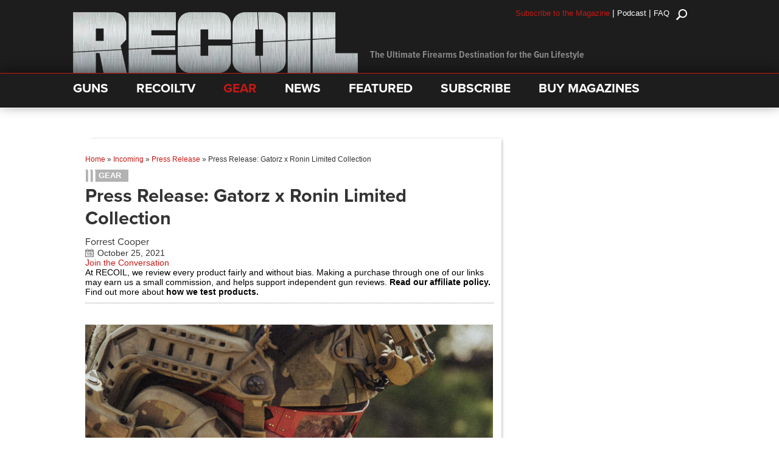

--- FILE ---
content_type: text/html; charset=utf-8
request_url: https://www.google.com/recaptcha/api2/anchor?ar=1&k=6LeGyKUUAAAAAMXsDfCL4PUUEdGsAxTbMmIvz1cT&co=aHR0cHM6Ly9yZWNvaWwudHY6NDQz&hl=en&v=PoyoqOPhxBO7pBk68S4YbpHZ&size=invisible&anchor-ms=20000&execute-ms=30000&cb=1umeo4pgbdvv
body_size: 48562
content:
<!DOCTYPE HTML><html dir="ltr" lang="en"><head><meta http-equiv="Content-Type" content="text/html; charset=UTF-8">
<meta http-equiv="X-UA-Compatible" content="IE=edge">
<title>reCAPTCHA</title>
<style type="text/css">
/* cyrillic-ext */
@font-face {
  font-family: 'Roboto';
  font-style: normal;
  font-weight: 400;
  font-stretch: 100%;
  src: url(//fonts.gstatic.com/s/roboto/v48/KFO7CnqEu92Fr1ME7kSn66aGLdTylUAMa3GUBHMdazTgWw.woff2) format('woff2');
  unicode-range: U+0460-052F, U+1C80-1C8A, U+20B4, U+2DE0-2DFF, U+A640-A69F, U+FE2E-FE2F;
}
/* cyrillic */
@font-face {
  font-family: 'Roboto';
  font-style: normal;
  font-weight: 400;
  font-stretch: 100%;
  src: url(//fonts.gstatic.com/s/roboto/v48/KFO7CnqEu92Fr1ME7kSn66aGLdTylUAMa3iUBHMdazTgWw.woff2) format('woff2');
  unicode-range: U+0301, U+0400-045F, U+0490-0491, U+04B0-04B1, U+2116;
}
/* greek-ext */
@font-face {
  font-family: 'Roboto';
  font-style: normal;
  font-weight: 400;
  font-stretch: 100%;
  src: url(//fonts.gstatic.com/s/roboto/v48/KFO7CnqEu92Fr1ME7kSn66aGLdTylUAMa3CUBHMdazTgWw.woff2) format('woff2');
  unicode-range: U+1F00-1FFF;
}
/* greek */
@font-face {
  font-family: 'Roboto';
  font-style: normal;
  font-weight: 400;
  font-stretch: 100%;
  src: url(//fonts.gstatic.com/s/roboto/v48/KFO7CnqEu92Fr1ME7kSn66aGLdTylUAMa3-UBHMdazTgWw.woff2) format('woff2');
  unicode-range: U+0370-0377, U+037A-037F, U+0384-038A, U+038C, U+038E-03A1, U+03A3-03FF;
}
/* math */
@font-face {
  font-family: 'Roboto';
  font-style: normal;
  font-weight: 400;
  font-stretch: 100%;
  src: url(//fonts.gstatic.com/s/roboto/v48/KFO7CnqEu92Fr1ME7kSn66aGLdTylUAMawCUBHMdazTgWw.woff2) format('woff2');
  unicode-range: U+0302-0303, U+0305, U+0307-0308, U+0310, U+0312, U+0315, U+031A, U+0326-0327, U+032C, U+032F-0330, U+0332-0333, U+0338, U+033A, U+0346, U+034D, U+0391-03A1, U+03A3-03A9, U+03B1-03C9, U+03D1, U+03D5-03D6, U+03F0-03F1, U+03F4-03F5, U+2016-2017, U+2034-2038, U+203C, U+2040, U+2043, U+2047, U+2050, U+2057, U+205F, U+2070-2071, U+2074-208E, U+2090-209C, U+20D0-20DC, U+20E1, U+20E5-20EF, U+2100-2112, U+2114-2115, U+2117-2121, U+2123-214F, U+2190, U+2192, U+2194-21AE, U+21B0-21E5, U+21F1-21F2, U+21F4-2211, U+2213-2214, U+2216-22FF, U+2308-230B, U+2310, U+2319, U+231C-2321, U+2336-237A, U+237C, U+2395, U+239B-23B7, U+23D0, U+23DC-23E1, U+2474-2475, U+25AF, U+25B3, U+25B7, U+25BD, U+25C1, U+25CA, U+25CC, U+25FB, U+266D-266F, U+27C0-27FF, U+2900-2AFF, U+2B0E-2B11, U+2B30-2B4C, U+2BFE, U+3030, U+FF5B, U+FF5D, U+1D400-1D7FF, U+1EE00-1EEFF;
}
/* symbols */
@font-face {
  font-family: 'Roboto';
  font-style: normal;
  font-weight: 400;
  font-stretch: 100%;
  src: url(//fonts.gstatic.com/s/roboto/v48/KFO7CnqEu92Fr1ME7kSn66aGLdTylUAMaxKUBHMdazTgWw.woff2) format('woff2');
  unicode-range: U+0001-000C, U+000E-001F, U+007F-009F, U+20DD-20E0, U+20E2-20E4, U+2150-218F, U+2190, U+2192, U+2194-2199, U+21AF, U+21E6-21F0, U+21F3, U+2218-2219, U+2299, U+22C4-22C6, U+2300-243F, U+2440-244A, U+2460-24FF, U+25A0-27BF, U+2800-28FF, U+2921-2922, U+2981, U+29BF, U+29EB, U+2B00-2BFF, U+4DC0-4DFF, U+FFF9-FFFB, U+10140-1018E, U+10190-1019C, U+101A0, U+101D0-101FD, U+102E0-102FB, U+10E60-10E7E, U+1D2C0-1D2D3, U+1D2E0-1D37F, U+1F000-1F0FF, U+1F100-1F1AD, U+1F1E6-1F1FF, U+1F30D-1F30F, U+1F315, U+1F31C, U+1F31E, U+1F320-1F32C, U+1F336, U+1F378, U+1F37D, U+1F382, U+1F393-1F39F, U+1F3A7-1F3A8, U+1F3AC-1F3AF, U+1F3C2, U+1F3C4-1F3C6, U+1F3CA-1F3CE, U+1F3D4-1F3E0, U+1F3ED, U+1F3F1-1F3F3, U+1F3F5-1F3F7, U+1F408, U+1F415, U+1F41F, U+1F426, U+1F43F, U+1F441-1F442, U+1F444, U+1F446-1F449, U+1F44C-1F44E, U+1F453, U+1F46A, U+1F47D, U+1F4A3, U+1F4B0, U+1F4B3, U+1F4B9, U+1F4BB, U+1F4BF, U+1F4C8-1F4CB, U+1F4D6, U+1F4DA, U+1F4DF, U+1F4E3-1F4E6, U+1F4EA-1F4ED, U+1F4F7, U+1F4F9-1F4FB, U+1F4FD-1F4FE, U+1F503, U+1F507-1F50B, U+1F50D, U+1F512-1F513, U+1F53E-1F54A, U+1F54F-1F5FA, U+1F610, U+1F650-1F67F, U+1F687, U+1F68D, U+1F691, U+1F694, U+1F698, U+1F6AD, U+1F6B2, U+1F6B9-1F6BA, U+1F6BC, U+1F6C6-1F6CF, U+1F6D3-1F6D7, U+1F6E0-1F6EA, U+1F6F0-1F6F3, U+1F6F7-1F6FC, U+1F700-1F7FF, U+1F800-1F80B, U+1F810-1F847, U+1F850-1F859, U+1F860-1F887, U+1F890-1F8AD, U+1F8B0-1F8BB, U+1F8C0-1F8C1, U+1F900-1F90B, U+1F93B, U+1F946, U+1F984, U+1F996, U+1F9E9, U+1FA00-1FA6F, U+1FA70-1FA7C, U+1FA80-1FA89, U+1FA8F-1FAC6, U+1FACE-1FADC, U+1FADF-1FAE9, U+1FAF0-1FAF8, U+1FB00-1FBFF;
}
/* vietnamese */
@font-face {
  font-family: 'Roboto';
  font-style: normal;
  font-weight: 400;
  font-stretch: 100%;
  src: url(//fonts.gstatic.com/s/roboto/v48/KFO7CnqEu92Fr1ME7kSn66aGLdTylUAMa3OUBHMdazTgWw.woff2) format('woff2');
  unicode-range: U+0102-0103, U+0110-0111, U+0128-0129, U+0168-0169, U+01A0-01A1, U+01AF-01B0, U+0300-0301, U+0303-0304, U+0308-0309, U+0323, U+0329, U+1EA0-1EF9, U+20AB;
}
/* latin-ext */
@font-face {
  font-family: 'Roboto';
  font-style: normal;
  font-weight: 400;
  font-stretch: 100%;
  src: url(//fonts.gstatic.com/s/roboto/v48/KFO7CnqEu92Fr1ME7kSn66aGLdTylUAMa3KUBHMdazTgWw.woff2) format('woff2');
  unicode-range: U+0100-02BA, U+02BD-02C5, U+02C7-02CC, U+02CE-02D7, U+02DD-02FF, U+0304, U+0308, U+0329, U+1D00-1DBF, U+1E00-1E9F, U+1EF2-1EFF, U+2020, U+20A0-20AB, U+20AD-20C0, U+2113, U+2C60-2C7F, U+A720-A7FF;
}
/* latin */
@font-face {
  font-family: 'Roboto';
  font-style: normal;
  font-weight: 400;
  font-stretch: 100%;
  src: url(//fonts.gstatic.com/s/roboto/v48/KFO7CnqEu92Fr1ME7kSn66aGLdTylUAMa3yUBHMdazQ.woff2) format('woff2');
  unicode-range: U+0000-00FF, U+0131, U+0152-0153, U+02BB-02BC, U+02C6, U+02DA, U+02DC, U+0304, U+0308, U+0329, U+2000-206F, U+20AC, U+2122, U+2191, U+2193, U+2212, U+2215, U+FEFF, U+FFFD;
}
/* cyrillic-ext */
@font-face {
  font-family: 'Roboto';
  font-style: normal;
  font-weight: 500;
  font-stretch: 100%;
  src: url(//fonts.gstatic.com/s/roboto/v48/KFO7CnqEu92Fr1ME7kSn66aGLdTylUAMa3GUBHMdazTgWw.woff2) format('woff2');
  unicode-range: U+0460-052F, U+1C80-1C8A, U+20B4, U+2DE0-2DFF, U+A640-A69F, U+FE2E-FE2F;
}
/* cyrillic */
@font-face {
  font-family: 'Roboto';
  font-style: normal;
  font-weight: 500;
  font-stretch: 100%;
  src: url(//fonts.gstatic.com/s/roboto/v48/KFO7CnqEu92Fr1ME7kSn66aGLdTylUAMa3iUBHMdazTgWw.woff2) format('woff2');
  unicode-range: U+0301, U+0400-045F, U+0490-0491, U+04B0-04B1, U+2116;
}
/* greek-ext */
@font-face {
  font-family: 'Roboto';
  font-style: normal;
  font-weight: 500;
  font-stretch: 100%;
  src: url(//fonts.gstatic.com/s/roboto/v48/KFO7CnqEu92Fr1ME7kSn66aGLdTylUAMa3CUBHMdazTgWw.woff2) format('woff2');
  unicode-range: U+1F00-1FFF;
}
/* greek */
@font-face {
  font-family: 'Roboto';
  font-style: normal;
  font-weight: 500;
  font-stretch: 100%;
  src: url(//fonts.gstatic.com/s/roboto/v48/KFO7CnqEu92Fr1ME7kSn66aGLdTylUAMa3-UBHMdazTgWw.woff2) format('woff2');
  unicode-range: U+0370-0377, U+037A-037F, U+0384-038A, U+038C, U+038E-03A1, U+03A3-03FF;
}
/* math */
@font-face {
  font-family: 'Roboto';
  font-style: normal;
  font-weight: 500;
  font-stretch: 100%;
  src: url(//fonts.gstatic.com/s/roboto/v48/KFO7CnqEu92Fr1ME7kSn66aGLdTylUAMawCUBHMdazTgWw.woff2) format('woff2');
  unicode-range: U+0302-0303, U+0305, U+0307-0308, U+0310, U+0312, U+0315, U+031A, U+0326-0327, U+032C, U+032F-0330, U+0332-0333, U+0338, U+033A, U+0346, U+034D, U+0391-03A1, U+03A3-03A9, U+03B1-03C9, U+03D1, U+03D5-03D6, U+03F0-03F1, U+03F4-03F5, U+2016-2017, U+2034-2038, U+203C, U+2040, U+2043, U+2047, U+2050, U+2057, U+205F, U+2070-2071, U+2074-208E, U+2090-209C, U+20D0-20DC, U+20E1, U+20E5-20EF, U+2100-2112, U+2114-2115, U+2117-2121, U+2123-214F, U+2190, U+2192, U+2194-21AE, U+21B0-21E5, U+21F1-21F2, U+21F4-2211, U+2213-2214, U+2216-22FF, U+2308-230B, U+2310, U+2319, U+231C-2321, U+2336-237A, U+237C, U+2395, U+239B-23B7, U+23D0, U+23DC-23E1, U+2474-2475, U+25AF, U+25B3, U+25B7, U+25BD, U+25C1, U+25CA, U+25CC, U+25FB, U+266D-266F, U+27C0-27FF, U+2900-2AFF, U+2B0E-2B11, U+2B30-2B4C, U+2BFE, U+3030, U+FF5B, U+FF5D, U+1D400-1D7FF, U+1EE00-1EEFF;
}
/* symbols */
@font-face {
  font-family: 'Roboto';
  font-style: normal;
  font-weight: 500;
  font-stretch: 100%;
  src: url(//fonts.gstatic.com/s/roboto/v48/KFO7CnqEu92Fr1ME7kSn66aGLdTylUAMaxKUBHMdazTgWw.woff2) format('woff2');
  unicode-range: U+0001-000C, U+000E-001F, U+007F-009F, U+20DD-20E0, U+20E2-20E4, U+2150-218F, U+2190, U+2192, U+2194-2199, U+21AF, U+21E6-21F0, U+21F3, U+2218-2219, U+2299, U+22C4-22C6, U+2300-243F, U+2440-244A, U+2460-24FF, U+25A0-27BF, U+2800-28FF, U+2921-2922, U+2981, U+29BF, U+29EB, U+2B00-2BFF, U+4DC0-4DFF, U+FFF9-FFFB, U+10140-1018E, U+10190-1019C, U+101A0, U+101D0-101FD, U+102E0-102FB, U+10E60-10E7E, U+1D2C0-1D2D3, U+1D2E0-1D37F, U+1F000-1F0FF, U+1F100-1F1AD, U+1F1E6-1F1FF, U+1F30D-1F30F, U+1F315, U+1F31C, U+1F31E, U+1F320-1F32C, U+1F336, U+1F378, U+1F37D, U+1F382, U+1F393-1F39F, U+1F3A7-1F3A8, U+1F3AC-1F3AF, U+1F3C2, U+1F3C4-1F3C6, U+1F3CA-1F3CE, U+1F3D4-1F3E0, U+1F3ED, U+1F3F1-1F3F3, U+1F3F5-1F3F7, U+1F408, U+1F415, U+1F41F, U+1F426, U+1F43F, U+1F441-1F442, U+1F444, U+1F446-1F449, U+1F44C-1F44E, U+1F453, U+1F46A, U+1F47D, U+1F4A3, U+1F4B0, U+1F4B3, U+1F4B9, U+1F4BB, U+1F4BF, U+1F4C8-1F4CB, U+1F4D6, U+1F4DA, U+1F4DF, U+1F4E3-1F4E6, U+1F4EA-1F4ED, U+1F4F7, U+1F4F9-1F4FB, U+1F4FD-1F4FE, U+1F503, U+1F507-1F50B, U+1F50D, U+1F512-1F513, U+1F53E-1F54A, U+1F54F-1F5FA, U+1F610, U+1F650-1F67F, U+1F687, U+1F68D, U+1F691, U+1F694, U+1F698, U+1F6AD, U+1F6B2, U+1F6B9-1F6BA, U+1F6BC, U+1F6C6-1F6CF, U+1F6D3-1F6D7, U+1F6E0-1F6EA, U+1F6F0-1F6F3, U+1F6F7-1F6FC, U+1F700-1F7FF, U+1F800-1F80B, U+1F810-1F847, U+1F850-1F859, U+1F860-1F887, U+1F890-1F8AD, U+1F8B0-1F8BB, U+1F8C0-1F8C1, U+1F900-1F90B, U+1F93B, U+1F946, U+1F984, U+1F996, U+1F9E9, U+1FA00-1FA6F, U+1FA70-1FA7C, U+1FA80-1FA89, U+1FA8F-1FAC6, U+1FACE-1FADC, U+1FADF-1FAE9, U+1FAF0-1FAF8, U+1FB00-1FBFF;
}
/* vietnamese */
@font-face {
  font-family: 'Roboto';
  font-style: normal;
  font-weight: 500;
  font-stretch: 100%;
  src: url(//fonts.gstatic.com/s/roboto/v48/KFO7CnqEu92Fr1ME7kSn66aGLdTylUAMa3OUBHMdazTgWw.woff2) format('woff2');
  unicode-range: U+0102-0103, U+0110-0111, U+0128-0129, U+0168-0169, U+01A0-01A1, U+01AF-01B0, U+0300-0301, U+0303-0304, U+0308-0309, U+0323, U+0329, U+1EA0-1EF9, U+20AB;
}
/* latin-ext */
@font-face {
  font-family: 'Roboto';
  font-style: normal;
  font-weight: 500;
  font-stretch: 100%;
  src: url(//fonts.gstatic.com/s/roboto/v48/KFO7CnqEu92Fr1ME7kSn66aGLdTylUAMa3KUBHMdazTgWw.woff2) format('woff2');
  unicode-range: U+0100-02BA, U+02BD-02C5, U+02C7-02CC, U+02CE-02D7, U+02DD-02FF, U+0304, U+0308, U+0329, U+1D00-1DBF, U+1E00-1E9F, U+1EF2-1EFF, U+2020, U+20A0-20AB, U+20AD-20C0, U+2113, U+2C60-2C7F, U+A720-A7FF;
}
/* latin */
@font-face {
  font-family: 'Roboto';
  font-style: normal;
  font-weight: 500;
  font-stretch: 100%;
  src: url(//fonts.gstatic.com/s/roboto/v48/KFO7CnqEu92Fr1ME7kSn66aGLdTylUAMa3yUBHMdazQ.woff2) format('woff2');
  unicode-range: U+0000-00FF, U+0131, U+0152-0153, U+02BB-02BC, U+02C6, U+02DA, U+02DC, U+0304, U+0308, U+0329, U+2000-206F, U+20AC, U+2122, U+2191, U+2193, U+2212, U+2215, U+FEFF, U+FFFD;
}
/* cyrillic-ext */
@font-face {
  font-family: 'Roboto';
  font-style: normal;
  font-weight: 900;
  font-stretch: 100%;
  src: url(//fonts.gstatic.com/s/roboto/v48/KFO7CnqEu92Fr1ME7kSn66aGLdTylUAMa3GUBHMdazTgWw.woff2) format('woff2');
  unicode-range: U+0460-052F, U+1C80-1C8A, U+20B4, U+2DE0-2DFF, U+A640-A69F, U+FE2E-FE2F;
}
/* cyrillic */
@font-face {
  font-family: 'Roboto';
  font-style: normal;
  font-weight: 900;
  font-stretch: 100%;
  src: url(//fonts.gstatic.com/s/roboto/v48/KFO7CnqEu92Fr1ME7kSn66aGLdTylUAMa3iUBHMdazTgWw.woff2) format('woff2');
  unicode-range: U+0301, U+0400-045F, U+0490-0491, U+04B0-04B1, U+2116;
}
/* greek-ext */
@font-face {
  font-family: 'Roboto';
  font-style: normal;
  font-weight: 900;
  font-stretch: 100%;
  src: url(//fonts.gstatic.com/s/roboto/v48/KFO7CnqEu92Fr1ME7kSn66aGLdTylUAMa3CUBHMdazTgWw.woff2) format('woff2');
  unicode-range: U+1F00-1FFF;
}
/* greek */
@font-face {
  font-family: 'Roboto';
  font-style: normal;
  font-weight: 900;
  font-stretch: 100%;
  src: url(//fonts.gstatic.com/s/roboto/v48/KFO7CnqEu92Fr1ME7kSn66aGLdTylUAMa3-UBHMdazTgWw.woff2) format('woff2');
  unicode-range: U+0370-0377, U+037A-037F, U+0384-038A, U+038C, U+038E-03A1, U+03A3-03FF;
}
/* math */
@font-face {
  font-family: 'Roboto';
  font-style: normal;
  font-weight: 900;
  font-stretch: 100%;
  src: url(//fonts.gstatic.com/s/roboto/v48/KFO7CnqEu92Fr1ME7kSn66aGLdTylUAMawCUBHMdazTgWw.woff2) format('woff2');
  unicode-range: U+0302-0303, U+0305, U+0307-0308, U+0310, U+0312, U+0315, U+031A, U+0326-0327, U+032C, U+032F-0330, U+0332-0333, U+0338, U+033A, U+0346, U+034D, U+0391-03A1, U+03A3-03A9, U+03B1-03C9, U+03D1, U+03D5-03D6, U+03F0-03F1, U+03F4-03F5, U+2016-2017, U+2034-2038, U+203C, U+2040, U+2043, U+2047, U+2050, U+2057, U+205F, U+2070-2071, U+2074-208E, U+2090-209C, U+20D0-20DC, U+20E1, U+20E5-20EF, U+2100-2112, U+2114-2115, U+2117-2121, U+2123-214F, U+2190, U+2192, U+2194-21AE, U+21B0-21E5, U+21F1-21F2, U+21F4-2211, U+2213-2214, U+2216-22FF, U+2308-230B, U+2310, U+2319, U+231C-2321, U+2336-237A, U+237C, U+2395, U+239B-23B7, U+23D0, U+23DC-23E1, U+2474-2475, U+25AF, U+25B3, U+25B7, U+25BD, U+25C1, U+25CA, U+25CC, U+25FB, U+266D-266F, U+27C0-27FF, U+2900-2AFF, U+2B0E-2B11, U+2B30-2B4C, U+2BFE, U+3030, U+FF5B, U+FF5D, U+1D400-1D7FF, U+1EE00-1EEFF;
}
/* symbols */
@font-face {
  font-family: 'Roboto';
  font-style: normal;
  font-weight: 900;
  font-stretch: 100%;
  src: url(//fonts.gstatic.com/s/roboto/v48/KFO7CnqEu92Fr1ME7kSn66aGLdTylUAMaxKUBHMdazTgWw.woff2) format('woff2');
  unicode-range: U+0001-000C, U+000E-001F, U+007F-009F, U+20DD-20E0, U+20E2-20E4, U+2150-218F, U+2190, U+2192, U+2194-2199, U+21AF, U+21E6-21F0, U+21F3, U+2218-2219, U+2299, U+22C4-22C6, U+2300-243F, U+2440-244A, U+2460-24FF, U+25A0-27BF, U+2800-28FF, U+2921-2922, U+2981, U+29BF, U+29EB, U+2B00-2BFF, U+4DC0-4DFF, U+FFF9-FFFB, U+10140-1018E, U+10190-1019C, U+101A0, U+101D0-101FD, U+102E0-102FB, U+10E60-10E7E, U+1D2C0-1D2D3, U+1D2E0-1D37F, U+1F000-1F0FF, U+1F100-1F1AD, U+1F1E6-1F1FF, U+1F30D-1F30F, U+1F315, U+1F31C, U+1F31E, U+1F320-1F32C, U+1F336, U+1F378, U+1F37D, U+1F382, U+1F393-1F39F, U+1F3A7-1F3A8, U+1F3AC-1F3AF, U+1F3C2, U+1F3C4-1F3C6, U+1F3CA-1F3CE, U+1F3D4-1F3E0, U+1F3ED, U+1F3F1-1F3F3, U+1F3F5-1F3F7, U+1F408, U+1F415, U+1F41F, U+1F426, U+1F43F, U+1F441-1F442, U+1F444, U+1F446-1F449, U+1F44C-1F44E, U+1F453, U+1F46A, U+1F47D, U+1F4A3, U+1F4B0, U+1F4B3, U+1F4B9, U+1F4BB, U+1F4BF, U+1F4C8-1F4CB, U+1F4D6, U+1F4DA, U+1F4DF, U+1F4E3-1F4E6, U+1F4EA-1F4ED, U+1F4F7, U+1F4F9-1F4FB, U+1F4FD-1F4FE, U+1F503, U+1F507-1F50B, U+1F50D, U+1F512-1F513, U+1F53E-1F54A, U+1F54F-1F5FA, U+1F610, U+1F650-1F67F, U+1F687, U+1F68D, U+1F691, U+1F694, U+1F698, U+1F6AD, U+1F6B2, U+1F6B9-1F6BA, U+1F6BC, U+1F6C6-1F6CF, U+1F6D3-1F6D7, U+1F6E0-1F6EA, U+1F6F0-1F6F3, U+1F6F7-1F6FC, U+1F700-1F7FF, U+1F800-1F80B, U+1F810-1F847, U+1F850-1F859, U+1F860-1F887, U+1F890-1F8AD, U+1F8B0-1F8BB, U+1F8C0-1F8C1, U+1F900-1F90B, U+1F93B, U+1F946, U+1F984, U+1F996, U+1F9E9, U+1FA00-1FA6F, U+1FA70-1FA7C, U+1FA80-1FA89, U+1FA8F-1FAC6, U+1FACE-1FADC, U+1FADF-1FAE9, U+1FAF0-1FAF8, U+1FB00-1FBFF;
}
/* vietnamese */
@font-face {
  font-family: 'Roboto';
  font-style: normal;
  font-weight: 900;
  font-stretch: 100%;
  src: url(//fonts.gstatic.com/s/roboto/v48/KFO7CnqEu92Fr1ME7kSn66aGLdTylUAMa3OUBHMdazTgWw.woff2) format('woff2');
  unicode-range: U+0102-0103, U+0110-0111, U+0128-0129, U+0168-0169, U+01A0-01A1, U+01AF-01B0, U+0300-0301, U+0303-0304, U+0308-0309, U+0323, U+0329, U+1EA0-1EF9, U+20AB;
}
/* latin-ext */
@font-face {
  font-family: 'Roboto';
  font-style: normal;
  font-weight: 900;
  font-stretch: 100%;
  src: url(//fonts.gstatic.com/s/roboto/v48/KFO7CnqEu92Fr1ME7kSn66aGLdTylUAMa3KUBHMdazTgWw.woff2) format('woff2');
  unicode-range: U+0100-02BA, U+02BD-02C5, U+02C7-02CC, U+02CE-02D7, U+02DD-02FF, U+0304, U+0308, U+0329, U+1D00-1DBF, U+1E00-1E9F, U+1EF2-1EFF, U+2020, U+20A0-20AB, U+20AD-20C0, U+2113, U+2C60-2C7F, U+A720-A7FF;
}
/* latin */
@font-face {
  font-family: 'Roboto';
  font-style: normal;
  font-weight: 900;
  font-stretch: 100%;
  src: url(//fonts.gstatic.com/s/roboto/v48/KFO7CnqEu92Fr1ME7kSn66aGLdTylUAMa3yUBHMdazQ.woff2) format('woff2');
  unicode-range: U+0000-00FF, U+0131, U+0152-0153, U+02BB-02BC, U+02C6, U+02DA, U+02DC, U+0304, U+0308, U+0329, U+2000-206F, U+20AC, U+2122, U+2191, U+2193, U+2212, U+2215, U+FEFF, U+FFFD;
}

</style>
<link rel="stylesheet" type="text/css" href="https://www.gstatic.com/recaptcha/releases/PoyoqOPhxBO7pBk68S4YbpHZ/styles__ltr.css">
<script nonce="cK0DZ-nk-bMk9GcwvSQW9w" type="text/javascript">window['__recaptcha_api'] = 'https://www.google.com/recaptcha/api2/';</script>
<script type="text/javascript" src="https://www.gstatic.com/recaptcha/releases/PoyoqOPhxBO7pBk68S4YbpHZ/recaptcha__en.js" nonce="cK0DZ-nk-bMk9GcwvSQW9w">
      
    </script></head>
<body><div id="rc-anchor-alert" class="rc-anchor-alert"></div>
<input type="hidden" id="recaptcha-token" value="[base64]">
<script type="text/javascript" nonce="cK0DZ-nk-bMk9GcwvSQW9w">
      recaptcha.anchor.Main.init("[\x22ainput\x22,[\x22bgdata\x22,\x22\x22,\[base64]/[base64]/UltIKytdPWE6KGE8MjA0OD9SW0grK109YT4+NnwxOTI6KChhJjY0NTEyKT09NTUyOTYmJnErMTxoLmxlbmd0aCYmKGguY2hhckNvZGVBdChxKzEpJjY0NTEyKT09NTYzMjA/[base64]/MjU1OlI/[base64]/[base64]/[base64]/[base64]/[base64]/[base64]/[base64]/[base64]/[base64]/[base64]\x22,\[base64]\x22,\[base64]/DunkVwobDmEhiw5tSwofCoHvDngpHFWjDncOaWG7Duk0dw43DkCzCmcOTYcKHLQpxw4rDgkLCmWVAwrfChsOvNsODKcOdwpbDr8OVaFFNPXjCt8OnPDXDq8KRH8KES8KafAnCuFBEwrbDgC/CrFrDojQmwo3Dk8KUwrLDrF5YesOcw6wvCTgfwottw7I0D8Okw603woMELm9xwqp9esKQw5DDjMODw6YdKMOKw7vDscOewqotLxHCs8KraMKhcj/DvyEYwqfDixXCowZjwpLClcKWN8KfGi3CvsK9wpUSEcOhw7HDhRQ0wrcUN8OjUsOlw5nDocOGOMKLwpBABMO/EMOZHUpywpbDrTXDhiTDvhXClWPCuChZYGQ7dlN7wobDiMOOwr1MVMKgbsKEw5LDgXzCssKZwrMlPMKFYF9ew4c9w4giNcOsKhQ+w7MiK8KJV8O3aBfCnGpbVsOxI1bDpilKGsOmdMOlwrR2CsOwXcOGcMOJw7gjTAAceiXCpG/CtCvCv19BE1PDmMKGwqnDs8O9LgvCtDLCk8OAw7zDiCrDg8Obw5xVZQ/Cv310OGLCk8KUelhyw6LCpMKtaFFgacKVUGHDoMKYXGvDv8K3w6x1J01HHsOzLcKNHC5pL1bDkUTCgioww7/DkMKBwqdGSw7CvHxCGsKow77CrzzCknjCmsKJfcKswqoRJsKTJ3xYw6J/DsO5OQNqwo7DlXQ+XkxGw7/DkWY+wow2w4kAdGQmTsKvw7Fzw51iXsK9w4YRBcKpHMKzEwTDsMOSWw1Sw6nCpcOZYA8nIyzDucOLw557BT4Rw4oewqXDkMK/[base64]/DscO7woNmMsOXwrXCnFU2w51cXMOvAhLCp0vDhFEoRF/Cn8O2w4bDvwEqZGc6EcKjwqQAwp15w5fCs0MkISzCojrCr8K8bRbDpMOVwqgkw64HwqMxwoRRD8KAeVd1fMOOwoHCn0hBw4TDgMOmwoNeRcKNecOHw6E3wo/CpSfCusKcw7vCr8OQwq1Lw53CuMKdMTJew73CqsKxw7NrcsO8RwMtwpoZUEHDpsO3w6RhccOfcgJ/w5vCgW18dlArMMOlwozDmW1ew48EVcKICsOlwrjDkkXCogDCuMO5DMK2QhfClcKcwovCiHFRwpJNw6M1OcKowq1mdD3CmH4bYgt6eMOUwpDCgx9GagsPwqDCo8KkQsOUw5vDoS7DrX/CnMO8wro2cQMIw4YOLMKMCcOAw57CtVAffsKxw4ITS8Ocwr7DiA/[base64]/DrMOUOcK7w4TDkwDDu8K2fTjDljJhw44UZ8Kswp/DjsOvNcO0wpnCoMKBOXPCqHfCsDjCnk3DgiwCw7wuZcOQSMKAw4oIQsKbwpjCj8Kbw5s5JXnDvsO0OEJrOMO/XcOPbjzCv1HCgMO/w6AnHGTCpidLwqQ8JcOBWE9TwrvCh8OwBcKCwpLCrC1AJ8KmeHczSMKddxbDu8K0S1nDhcKNwoZjZsK3w7/[base64]/CvB/DhzgPwqUJwpPDuynCoRxoecO/w5bDsV7DsMKCKzjCnT8wwrnDgcOewrtewrssaMOqwrDDnsOtDnlMLBnCgyMbwrQ1woVXOcK2w43Dp8O6w5Yqw5kScwgbeUbCrMKTAU7DncO/[base64]/DiQZcw6hyfhfCr8KXwoDChmPCi3TCkcKMwqUcwrwqw5QLwpctwpzDnDQZDcOIZ8Oow6LCowBrw4UmwoomLsO/wrLCjhnCscKmMsODU8KNw4rDknbDoiZswo/Di8KUw5Rcwr8ow5LDscOLRB/Cn00MBxfCrxPCrVPCvT91fRfCqsKfd04jwrDDmkXDuMOeLcKJPlFUVsOHfsK0w5vCiH/[base64]/CryfDsiJQw4Ixw7l/wovDqi4lw64JNMKXXwdvfB7DsMOpTijCvcOcwp5vwoRww7DDtMO9w7g3Q8O0w6EfWRLDnMK3w5tpwo07QcO/wpJacMKXwq/CgX/Dpj3CqMOdwq9GfmsEw7h6ecKUWGclwrEpDcOpwqbCuGVpFcKwXsK4WsO5EcOSFh7Di1bDrcKcZ8K/IkJow5JTDyfCp8KEwosvdMK6NsKgw47DkAvCvTfDllVMLsK0IMKOwrvDgFXCtQc6WQjDjUE7w5hrw5VOw7DCs0TDn8KeNzbDuMKMwqdWT8OowpjDlGrDvcKWw6Quwpd7HcO/esOUL8KeOMKuGsOcYHjCiUnCm8Ojw5jDqTjDtjI/w5oqGFzDtMKkw4nDscOjdEjDgQTDoMK3w5bDgG1PVMKvw5d5w6/Dgi7DisK7wrsywp8Xak/DjzgOcx3DqMORSMOgGsKiwr/DjhomKMOSwr50w67Cl0snZ8OawrEgwpbCh8Kyw69awrYWIi9Ew4o3KT3CscKnwpZCw4LDjCUMwrY2ZiNJflbCgUF6wqHDgsKRd8KmOcOnVFjCp8K7w6/DtsKnw7dFwrZoPifDpjHDjhZPwq7DlX0tFGvDsW1GUBspw4/Dk8Krw41Xw7vCo8OXIsObNsK+ccKIHkJwwqDDkSfCuD/DuwjCgEfCpcO5AsOfXG0XAVUIHMObw5cRw6Y9AMKXwrHDjTUBNjUQw7vDixYOPhvCvyg3wofCnh5AI8KjbcK/wrHDrk0Pwqsiw5DCtMKGwqnCjxMZwol4w79Bwr/CpDhMw4hGHHtJw605HcOww6HDp39Ow6cUCsO2wqPCpMOrwqnClWdUTlUVNCfCmsKbX2XDsTlGfsO/YcOiwqcuw5PDiMOqLH1Of8KYY8OyTcOnw5k1wqjCp8OEEMKkcsKjw7VuAyJyw797wqI1Z2Q4MG/[base64]/[base64]/Ct8OGwp3DpsKnwq1qw70Db2xDwpVvKMOOOMOmwqR3w7LCs8ORw7wXKhnCrMKFw4PCiSrDmcKnRMOewqrCnMKtw4LDsMKiwq3DsDQgfGIBAsOyTw3DpDHCllgKXUcaU8ODw7nDocK3ZcK4w4swDcOHOcKpwr0hwqZWbMKRw6slwqzChnoAcXMEwr/CmW7Dl8KEPVfCmcKuwqVqwq7CqgXDoUcUw6QyKcK0wpEKwpUdDmHCl8Kvw7IZwrvDvD3Cgm9zGwHDkMONAT8HwqQKwq9QbxrDjDHDqMKSwqQAw5vDgBMlwrd1w55PJGrCisKhwqMdw4M8wplUw51twox/wqk0bwV/wqPDtxvCs8KtwrfDpA0GEcK3w4rDqcKBHXgQGx7CosK9QnTDmsOTbcKpwrfCih9/[base64]/[base64]/wprDth1XwpInw6DColvCplHCqQ0UeV7Cq8OCwqPCi8KzcFnCtMOnVwAVMXspw7PCpcK3IcKNJivDtMOIKAxaWggvw587ScOWwpDCkcOVwq93f8OdY0xJw43DnHl7JcOowqrDhGYOdxxawq3DmMOQIMOEw6TCmTUmA8KUeA/DtXTCvB0Cw7lxTMOUWMOZwrrCtR/DrgopScOTw7NFMcOfw47DgsK+wphZKnhVwqbClMOtcCZ6Zm7ClDInQMOFbcKkCkd1w4LDjAXDpcKEKsOlRsKTa8OURsKwN8O0wqF5wotkZDjDqgUVGDnDiTfDjhANwoMWKi0pdWUBKS/CjMKdLsOzH8KAw7rDkRrCpyrDlMOOwprDo1B7wpPCh8Ofw4FdL8KAVsK8wobCvjzDtyvDvzEOb8OxbkrDvDV5AMKUw5Unw7pURcKSYGIQw6fDhBl7ZhwEw5LDhsKEAG/ChsOJwqPDksOMw5QbPFhiwrHCvcK8w5xWe8KMw6XDisKRKcKgw6vCvMK2wrLDrRExNcOjwpNcw79LDcKlwoDCucKtMTDCqcO4UyfCosK2OCzCmcKQwrrCtVDDkAfCtsOVwqViw6HCgcOaD3jDtx7CoGTDnsORwojDkBvDjnULw4YcHsO9ecOWwr/DpCfDiDPDpR7DsjRyQnEWwqsUwq/CrR9gUMO5csORw6lxICwQwrJGRXjDnXLDosOHw47CksOPw7Ebw5ZRw7Ffb8OMwo0owqzCrcK+w5IYw73CtMKaVsOJK8OtBsOxETc/woIkw7h5NsOmwoUlRRrDgsK7OMKtZxfCjcOpwqvDizzCkcKaw7xXwrISwp80w77ClysnCsO3dwNaDcK+w6BSMgciwpHCp0zCjxEfwqHDuFXCr3rCgGFjwqc1wrzDtUh/CFrCjWbCocKswqxqw4dRQMKRw6jCgiDCo8Ofwr0Ew47DgcK5wrPCmGTDvMKDw4c2c8ObVyvCk8Opw4ZEbGJRw4UFUsOSwo/[base64]/DhsKtwqbCnXVtQsKEW8KBHhTDv8OgGArCkcOPWUHCtcKzajrDrcOZYS3ClCXDoVjCuQvDm1vDlh8Ww6fDr8OpFMOiw6Ebwqc+wpDCqsKcSmBXJXBpwqPDvMKow64uwrDCsVnCmDoLDEPChMKaAj/[base64]/GWB1bcKdT8O7J0HDs0Adw4VqOijDiAorSkHCiMKNOcKAw6zDn08uw70Ow7E6wrHDqxNYwpnDvMODw5R7wozDh8KGw7AzfMOTwojDtBVAesKgGMO2Bw4zw4oBCGDDucOlQMK/w65OY8K0WnzCkX/CpcKiw5HCpsK+wrtVH8KiV8KVwonDtcKcw5Frw5zDoUrCpMKhwq9zbS5OID44wo/[base64]/CncK8JCUlCsOiwpIhw6LDm8O1wqLDpFHDqMK5wrLCv8Odw4kBYMKwd3HDiMO2JsKtRMKHwqzDvw9NwrJXwpN2ScK8Dg3DqcK6w6PCsl/[base64]/Kj3Cr8KnanzDisKww4nCp8KnwpzCrMOGecKtw57Co8OXZ8KPA8K+w5IQUXXDun0SYsO9w7/DoMKIdcO8WsO0w482L1PCgxvCgW8ZAhwuWSVqHUYFwrNGwqMJwqDDl8OjLMKdw7bDnl1rBXArW8K3XiHDpMOyw4fDu8Kgf2fCocOeFVLDrcKuO3LDuBxqwr3CqHcnwonDtSwfCRTDgsKlU3UYWQJ3wpLDtmofFjAWwp1TKsO/[base64]/[base64]/w41fEx/DpMK2w7vCm8O9M0wJFzPDgcOYwoobdMOyeMOHw7FzVcKIw7FBw4HCjsOXw5/Di8KcwrzCj1/ClDjCpFbDusOQa8K7VsOqTMOfwp/[base64]/CjsOZY8OHwrFCB8OdU3/CozjCrWPCksKLw4/DmzQCw5YaNcKxbMK9LMKgQ8OPcyrCnMOnwox+dk/[base64]/DjWjCohIEQsKCw6nCl3hrw5DCrjo7w4pLw68Qw6soLlDDvyvCmADDucKWesORP8KPw4DCn8Orwpxsw5bDksK4EcOOw4Vww5d0bTsIZjgewprDh8KoBB7Ds8Koa8KuBcKoC3/DvcOJwrjDsHIQVD/CisK2AcOPw4kIGj7Dt2pBwpjDtRTCr3HDlMO6ScOSan7DlyDDvTHDkMOPw5TCjcOuwprCrgEawpTCqsK5AcOBw5N1ZcK7f8KtwrNCMMOMwpc5csK8w5nDiGkrJQLCn8OFbjFjw6psw4XDg8KZEMKRwrR/w4zCn8OSL1wHFMKZL8K7woPCp1vDu8K6wq7CocKsIcOIwqrCh8KSSzXDvsKjKcORw5QIFS1aRMOdw5IlPMOowp7DpDbDgcKRGS/DnHnCvcKKE8KiwqXDksKGwo84w5crw7Ayw7otwr3DhEtiw7PDncOHRX1Sw5oXwqd/[base64]/DhsK5a2bDshFHGcKpwr7Ch3fDu8Ktw4pCXQHCrsOLwoLDlnwtw6LCsHDDpsOow7/CsA3Dsm/[base64]/[base64]/DpsKXRijDnB9tFMKwwqrCqRDDvMOcwplLwqZFL1xwJH5Yw63CgsKMwpJ4JH/DrTHDg8Ovw7DDs33DqsOqARDDj8KrHcKnUcOzwoTCiRXDrsKTw4fDrCTDmcOOw6/DjsO1w4wXw7sFbMOWcAvCmsOGwoXCpTnDo8O3w7nDh3w8A8Oiw7LDmD/CkWTCl8KIHBTDvAbDlMOHHWDCvkA8fcKAwonDoyg1byvCg8Klw6cafmkqwojDtyrDj15fDkN0w6XCqRwjbEtvFlvClnBcw67Don/DmxTDkcKlworDqm09wopgMsO0w5LDn8KZwpXDhmM1w65mw73Dr8KwOU4qwqTDscO+woPCtg7CosOgIRhYwp5hUy1Kw53Chj8Nw79Uw7xaWcKnXXY8wpB6e8OZw5wlB8KGwrjDg8OxwqQXw5TCj8OuSMK4w5/DtcKIF8OMV8OUw7gawp3Dixl0DXLCqCkDFh7CiMOCwprCgcOWw5vDg8O9wqzDvHNaw6rCmMKQwqTDoWJ9F8O8JWsURGbCnDrDrBrCp8KVZsKmQD1IU8OZw5tCCsK8JcO7w601E8ONwrTDk8KLwp5+WVwqUWIAwrLClCwpIMKAOHnDkcOcYXjDiS/ChsOAwqQvw7fDo8OOwoc7X8Kvw4kGwp7Cu0vCtMO1wpYTe8OnWxzDisOlWhttwolqSSnDrsKZw7DDrMOBwqkaUcK5Mz0bw48kwpxRw7XCl0o+NcO5w7LDusOQw6fCg8Kdwq7DkgYewozCnsOew6hWUsK1w49Rw5bDsT/Cv8Kxwo/CjFsdw7Jfwo3CoQvCq8KYwr85WsOGwq7CpcK/dRzDlAZBwo3Dp01zTsOowqw0fhfDlMKzUE/CpMOYacOKNcKMJcOtL3DCgMK4woTCs8K8woHCvARgwrN/w6lXw4IedcKDw6QyNDzCosOjSFvDoAN4Ly4EbDPCocOUw4jCpMKnwpDCokvChhNdJ2zDmzklTsK3w4zCisOrwqjDlcOKMcOYGCDDssK9w7AjwpV/FsOzCcOPZcKPw6RDOhEXTsKcW8OGwpPCtlN+Hi/DsMO4ADlDBMKKRcO8UwFLNMOZwrwVw4wVGEXCmHo3wrfDuyxJIjBYw4nDh8KkwpU5O2jDo8OcwoMhVwd9w7YKw4dbdcKIZQ7CssOVwp/CkVh8DsOUwox7woU/VsOMBMO6wqc7IGA/QcK0wobCvnfCmyoawpx2w4PCiMKdw5BOc07DukVCw44swpvDmMKKWRsewp3CmHMaKB0kw7zDgsKOS8Ozw4rDv8OIw6vDrMOzwqQww4YbIyEkUsKvwpTCohM7w6/[base64]/Co8KeOHoXwohYw7MKTsOkfcKaw4DCvMKnwpnCqMOMw6osK1/CuFtmMkhqw4VjYsK5w7hVw6puwoTDusKmQsO2GSzCtFHDqGLCmsOVSUwOw5DCgMOJD0bDpXkVwrXCs8K/w5/DqFIYwoARKFXCj8OJwrJcwqdNwqQ6wpXCjSzDgMOweyjDrUcPGxDDmsOFw7bCoMK6eUo7w7jDq8O2wppgw6k1w7Z1AjjDsE3DkMKvwqjDqMKTwqsPw5jCnBjCgSx5wqbCuMKhbVE8w5Uew63CizoIeMOZXMOkVsOWVcOvwrjCqkPDqMOrw5/DrFUVB8KND8OXIEfDtC9wY8KbdsK8wrzDjmElXy7DjcKQwojDpMKqw4Q6ex/DmCHCmVwdEVtmwpp4AsO0w6bDqcKDw5/Ch8Omw6rCnMKDGcKow6wsDMKrDC04eBrChMODw6wywqMFwq4recOPwo3DjQRBwq47QG5XwrASwphOB8KfMMOOw57CkMO/w5h7w6HCqsORwp/DscOfSRfDvDrDhQt5VhN7GGHCtsOSOsK4TMKbKsOEHsO3a8OUAcO3w5zDvjAzRMK5XWUaw57CuB7CqsOdwqHCvCPDgxk4woYVwo7CvH8owrXClsKZwqnDh0/Dni3DtxLDnG1Gw67CkGw/KcKxeyvDjcO2LMKKw6jClxo5VcK+Fh/CqzXCvU9lw5dqw4XDtQfDtXPDrVrCrGdTbMK7AsKrIMOSW1PDqMO3wocewoTCiMO1w4zCmcOOwpLDn8Otw6nDmcKsw6NXcg1QQF/[base64]/DiVzClMKcworDrcKsaXfCo8Kcwp05wqTCkMO8w6sKbsK1WcO3wqHDosOvwpV+w44iJcKxwobCk8OfAcKdw6oyDMKbwqRyXzPDijLDp8KVS8O2acKNwo/DlRw3ecOyScKtwo5hw51Ow7hPw4U8A8OGeV/[base64]/w7M8w6fDiiNhJsKlwro7w7gkwqrCjm40O1LCscOtWw8yw5zCssO4woPClG3DgcKeLyQtJFEwwoQmwp3DuD/[base64]/[base64]/CtsOnw7XClHBUw4kRe8KqPMOgf8KnYMKgenXCjxReKDlUwqjChsKtY8OWACLDpcKIa8Oew4J7wpvCrVzDhcOFwpzCtjXCisOQwr3Dgm7DvUDCs8O8w53DqsKcOsO8NMKLw79zP8KhwqYLw6rCnMKBVsOIwp/DjnhZwpnDhRUnw4ZzwqXCqBYAwo/[base64]/[base64]/Dr0TDlsO0w6ZeCg42NH3DkFNjfxHDtj7CrTdGcMOBwpvDhnTCqXVKPcOYw7AWFcKkRx3Dr8Kdwp95csOrOD3DssO9w6PCmcKPwoTCjQDDmw9HG1Iaw5bDpsK5D8K/cxN4C8OHwrcjwoPCrMKMw7LDlMKiw5rDg8K1NQTCo1BRwqYVw4HDmMKGeCPCigt3woBzw67DkMOAw7LCo1MqwojCljc4wqFvOWPDjsKwwrzCjMOUFiJlfkJ2woLDn8OMOVrDpjlTw6/CpGpnwqjDucOgRUPChxnCn37CgDrDjMKcQcKNwoolBMK/HsOMw54LXMKxwrNlQ8Krw6ZjXCLDp8KuXMOVwoxYwoBrE8KjwpXDh8OKwp7CnsOUBRpLVHdvwokUfXnCult8w6rCgU8ma3nDo8KCGBMNCGvDrsOuw6kewrjDgUbDgTLDtWbCpMOSXEwLEVcKG3UsacKKwqlnKBU/fMOqasKSNcKew415cwo4QgtkwprCqcOuc38dRxjDosK+wr08w5LDmg40wr4lfRM6WsKbwqATaMOROWF5wpDDicKBwrAywo8aw4EBDMOxw4TCt8ODIMK0Ql1Iw6fCi8O8w4rDpEvDiV3DncK+ZMKLFEk0wpHDmsOIwoZzD2MywpjDnn/CksOkfcKRwq9hbTLDrmHCryZSw51uHhc8w5dTw7vCoMKTBS7DrgfCq8OtOR/DmTLDi8OZwp9BwpHDvcOKI0jDu2sUbS/[base64]/CoArCqMKxw4RvPjzCoMKEw6/CqDVoDsK7wpXDvWLDpsKBw5EZw65SG1fCo8Kjw5XDpXjCvsKxVMOeHidmwq7CjBFCZCg8wopdw57CpcO/wqvDh8OYwp3DgGrDhsKrw50+wpgWwpgwNsOuwrLCqGTCnFLCo0ZdXsK2J8K6eSozw4JNVMOVwokrwoJTS8Kewoc6w5ZFQMK/w5EmGMOyTsKtw6pLwqpnAcOkwos5MRxJLkxUw5EXHTjDnENVw7rDqGXDqMK8cU7CgMORwqjCg8OzwrQ+w51GPDthJwUmfMOgw700Hl4XwrpqXMK9wrDDvMKsREjDpcKLw55HNhzCnDgpwrpXwrBsF8KTwrjCjj0OR8Otw4UZw6/DkTHCt8OmGcO/M8OlBk/[base64]/DqRdYdsKlwoLCicO7w60YwowMw6Frw5ZQwrMnIkHDhD8EShnDm8O9wpJ2f8Kwwr8Iw4vDlArCvy0Gw4/[base64]/DtMO2wqfDi8KbXFgyw74aEsOvw7LDoG4xdcKaQMOTDMKjwrTCh8Okw6nCrng7TsKUE8KvQ0MAwq3DvMK1BcKuO8KoTUBBw6bCrC1yPjU/wqnDhkjDp8Kvw5XChXDCv8OEPDfCp8OmMMKGwqHCunQ6T8K/B8OOZ8KjMsOJw6XCuHvCpcKWLHMGw6BPKMOPCVYsBcKwJcOGw6rDocKzwpXCncOnAsKNUwtXw5fCjcKLwqtxwpvDszHCj8Omwp7DtGHCtAvCrnA1w7/DoWV2woTCqTTDqjVtwqXDsjTDmcOSUgLCpsOpwpcubcKrJz0zEMKywrNQw6nDpMOuw6PCrUFcd8K+wojCmMKkwq5Fw6c3RsKrKHvCu2/DksKSwpbCusKmwoR5wqHDulbCgBnDlcKFw7B9GVx4bQbDlVLCtV7CpMKZwoTCjsOEX8ObM8KwwosFXMKww5FcwpZewppqw6VsC8OCwp3CvDvCgMOaTXE/eMKTwozDjHBYwqduFsKoDMOfIgLCh2sWHnTCtChSwpUxU8KLIMK3w47DtnXCvRjDtMK2dMO2w7PDpWHCrUnCg07CqTJ9JcKGwoLCqgAtwoRsw5/CrVhYA1Y0NwAPwqDCpzjDhsOBTxDCoMOLfxdnwrcOwqxywplTwpLDqnQ1w63DhwPCr8ObJ0nCjCEQw7LCrA0kfXTCsiQGQsOhRH/[base64]/NGDDrDFxw7o/AhXClcOdwrvCqRxvw7F7w5LDssKswqTCq1XCgsOIwqoBwp/[base64]/CuMKTw4bCu8KDw47Dn1FtwpMZPhHCj8ORw4IfDMK8fWhrw6wNXcOkwo3CqkkPwo3Cj0zDssO9wqY5ODLDnMK/wokwXBLCicKXDMO8E8Okw78swrQ1IUvCgsOVHsO9ZcK1bULCsEo6w4LDr8O/NEPCpTrCigJtw47CtyA3JcOmPcO1wrjCtVspwqPDjkPDtmDCkWLDt3fCnjbDncK2w4kLRsOLY1rDsDrCmcOrR8OPfEDDomLCgmHDt2rCqsK+JQVFwoVbw6zDjcKYw4LDk0/Cn8Khw7XDkMO2VBPCmwnCvMOPMMK9LMOuesKGI8OQw4LDiMKGw4hbV2/CigjCo8OrTcKKwpfCnsOTKlohfcOpw6hAVhwFwoZHFxDCnMO+OMKQwokSSMKiw6wyw5DDksKLw4TDucO4wpbCjsKnTWnCpCcfwojDjSbCt2bCp8KNB8OWw4cuIMK1w61UfsOHw6lWQGJKw7wUwrLCg8KAw7DDqsOzbDkDdsOhwozCk2XCn8OYa8K1wpbDgMOgw6/CixLDocO8wrpXIcObJAcUI8OGLFjDiHkEXcK5F8KEwqhNE8ORwqvCrBsBDl4Pw5YmwpvDvcOWwo7CscKWegREbsKKw785wq/[base64]/[base64]/CtyBmwrs2w4ssw65wZCLDmQ0+BMKvwojCghPChkYnXxTCpcKiJMKdwpjDn3rDs0QIwplOwpLCjDHCq17Cs8OnTcO1wogyfUzDiMO0SsKBKMKqAsOEfMOHTMKkwrjCgHFOw6FrLmMFwoZbwow/[base64]/DQkGwpI2wpXCmcOwb8OxwrHCvMKNw5LCrgkAMMK4w4cfbj01wpjCshfCpAXCrMK3TWfCuz7Ci8KiCTlIQh4DTcK2w617wqNbAhXDnFhEw6PCswkVwoTCuTHDrcOteSNPwpsNV3Y9w7J9ZMKRdsKCw6JmL8OrITvCvX5/LxPDq8OlDMKueAQTaSDDssOAaBzCsnnDkyHDuH4TwpDDiMOHQcOfwo3DtcOuw6/Dh2ogw5bCtCvDtSnCjwVlw6wtw6/DgcOkwrLDt8O2acKgw7/DrsOawrzDvW9FaRfClsObS8OJwphRemVCw4JDD1HCvsOIw6vDuMKIOVzChg7DnGvCu8O4wosudQLCgMOgw7Nfw5fDrUE9L8Kmw48TIQbCs1lBwqzCpMOoO8KPF8KUw4cHRcOxw7/DrsKlwqZpa8OMw7/DlwB6ZMKnwrzCmnzCscKibmdgV8OeFMK+w7lpLsKJwoILcSQ8w7kDw5wnw6fCpQfDrcKFHGw/woc7w44Cwpgzw4x3GMKCasKOSsOzwo4NwpAbwojDo0dWwpRvw7vCmGXCmB4jWRtGw6N9N8KjwpLCkcOIwrDDjMKfw4U4wqZsw6B6w48lwpHClXTCsMOJGMKeXipEU8KNw5VnTcOncTQDYMOkVynCsxwyw7BYYcKZClnDonTDs8KmDsK/[base64]/Cu38qw4PDqTQQDcKEwpPCj2jCohZAw5oSwq7DlkjCuRnDu3XDrMKLVcOsw4xKLsKkOVHDosObw4vDqX4SF8Omwr/Dj0rCuGJGOcK5bFnDgcKXUB/CrTXDtcKPH8O7wo9SHyTDqGTCqjJcw6fDnEbCicOWwqcNDRZIWyRoMAZJGMOSw44rXUzDlMOFw7nDo8Ohw4/DrlzDjMKCw5fDrMO6w64mSy7DonoIw5PDisO7NsOlwr7Dih/CmyM5w6UPwpRIXMO5wpTCncOUFi1jGGHCnz5vw6rDt8KEw5QnYibDmxN/woNiGMOEwrzCnjI7w612BsO/wrxUw4czUxMSwo4pKzE5IQvCj8ODw5Q/w7/[base64]/CrsOOw7Zyw798wromwrPCuBM5bDh/IWxNYMO8L8OKf8KnwpjCl8KnVMOHw4pkwqxlw78YFgLCuDwvVgnCpBLCrMKRw5rClmgNcsO/w7vCs8KwGMOrw43ChktkwrrCp3cEw7pLFMKLKXTCgFVTSMOTAMKMPMKbw6IUwooHfsO/w73CtsOBQwLDq8KXwpzCvsKew79Dwos8CkgrwqDCuzsXCMOhaMKWXMOuw68SYyfCigwjQn8GwrrDlsKrw5R3E8OMJCwbBzpjPMOdaA5vIcOMfcKrHFc3HMKGw6bCvMKvwrbCmsK4aBrDgMOhwoDDnR5Mw69/wqjDpxvDrFTClMOvwo/ChFsAWmNRwo9kBRPDo2zCh2hjL1VrEsOpfcKlwpHCpD04M0/CtsKqw4jDnBnDusKEw4rClhtfwpREecOMVDBTa8OdScOyw6fDv1HCuVM+MmrChcKzEWVdCVhsw5TDpsOiHsORw5cjw4AXEF5XZMKgaMKxw6jDmMKpF8KSwrtQwojCpHTCocKowovDukJFwqQ5w77CsMOvMEY+RMKeMMO8LMKCw4pJwqw2NSXCg3EsTsO2w51qwo/CtA7Cty/Cqj/CpMOzw5TCiMOuQkwsV8OlwrPDpcOTw5HCjcOSAlrCiH/CjsO5WsK5w794w6LCv8KewpgDw6UIaG46w7vCk8KNUcOqwpIbwoTDh1/DlBPDvMOEwrLDu8OwU8OBwowOwo/[base64]/w480wpHCoBTCsA4pFcOyw6LCjsKJwpc2b8Onwr/Dq8OXNBbCsQjDuz/CgWwMd0LDhsOEwo5MOWPDgV5MNUQEwqxmw67DtCB1b8ODw6VVecKbRAhwwqAENcOKw5MQwrQLG3ReFcKtwoBLeUzDnsKvCMKYw4ETHcKzwr8jLVrClkTDjALCq1XCgDQEw6pyZMKTwqkqw6cxQG3CqsO/E8K6w7LDl3vDsgt/w7nDqHLDlF7Cp8K/w47CkzcOUVjDm8OvwqNbwrt9DsKcHhrCtMKLw7fDtTMSXUTDtcOYwq1qVnDDssOswokZwqvCuMOyLidwGsKgwo5qwpzDhsOSHsKmw4PCp8Kvwp9Of1VIwpzDjA3CmMK6w7HCusK9PcKNw7bDtGBHw5LCjykdw53CuWc2wrMtwo3DlmMQwpc5w5/CrMOHeiPDi1PCgzPCigIew7DDukrDoTLDh2zClcKRwpbCgnYOKMOuwrHDnw9jw7XDjT3Cu37DrsKYSMOYaV/Ck8KQw6PDgGjCqD8Xwp8awojDg8KXVcOdA8KPKMKdwqoGwqxwwocWw7Urw6zDvwjDjsKBw7vCtcKQwp7ChMKtw5tcKXbDrVMowq0bGcOuw68/U8O0Pw1ewrdIwppswpfCnl7DgiTCmVjDgGBHeCp+aMKEdS3DgMO8wpoic8OdIMOuwofCmk7CkMKFTsO1w7tOwpMgBlQbw5caw7YoAcOKOcObVlI4w5zDoMKOwp7DiMO0DMOzw7DDvcOnQ8KuO0zDojHDmRnCvDTDq8OiwqfDq8Oaw4fCiiptPikIR8K/w6jCilVawpRrUwrDuR7DgMO8wq/[base64]/ChGDCqsOdwpY6C8O9wpDCtMKmdlnDucKXFnTCvxV6woXCuXpZw5lCwphxw6Iqw5rCnMOpQsKtwrQPSC5hRcOsw4ERwpYcdWZLDhfCkUnChlEpw5vDiRI0SXkCwo9jw7TDlMK/C8OOw5LCu8KXX8O7LcK7wrQCw7PDn1ZbwppGwrdpFcOpw6PCn8O5Pn7CrcOIwrdQMsOlwr7Cg8KeB8OFwrVrc2zDikcgworCkDrDlMOZFcOEMz5Yw5zCnS8bwpJlGcKqHBDDocK/wrl+wpXCocKWCcOmw70JacKvI8O5wqQZw7pEwrrCnMOLwp18wrbCscK7w7LDhcOEOcKyw5kBdAxEYsKsFWLCnkfDpDTDhcKgJkkFw70gw70vw4DDlixJw5HDp8K+wo8DRcOQwp/DmjATwrZAVXvDn24hw4xoF0BnVSrCvDoaKRl7w7dNwrZ6w7fDlsKgw4fDhnjCnWsuw4fDsEZibEHCu8O0XEUrw51gHwrDp8Okw5XDklvDhcKowpRQw4LDtsOeNsKBw4YAw63Dv8KXRMKTE8KQw4PClhzClsKWI8Knw5Rzw4sdecORw4YCwqB2w43DnhTDr3/Dsxw9XcKgTMKMDMK/w5o0azolNsKwZQrCtn5hHsO+wpZuBCw4wrzDtHbCr8KVQ8OUwoTDq3TCgMOzw7PClkEQw5jCiT/[base64]/Dm8O0OcK3YsKVPTUYw41Dw6XCjyhRKsO2wq5vw5/DgcKeHXPDh8OKwrAiIHbCnXxnw7fDrw7DtcK+e8KgKsKYWcOrPxLDvmkwEcKSSsONwoLDgkxuPcONwqRzOQPCp8OAw5bDncO0JUxswpnCmnHDkzUGw6UJw71WwrHCqjM3wpoBwqlGw4fCrcKJwo1tRBZoFCsuGVTCln7DtMO0woRkw71XU8KbwrJPQ2MFwoQUwo/DvcKOwos1LnzDpcOtUsOFScO/w7jCuMORRmfDiRx2IcKbS8KawpTCoFdzJCZ0QMONf8K+WMKNw5psw7DCiMOLLH/Dg8KJwrlnwqo5w4zCmWgcw701TyUcwoHChWkKfEIJwqPDtW47XRDDhcOiQTfDrsOUwrRLw5MPR8KmZTVkPcKVEQMgw7QjwqFxw6bDscOuw4EIFRlwwpdSDcKQwrfDjWtPRDpxwrceVn/Dq8Kkwr9gw7cZwofDpcOtw79uwrEewr/DuMKewqLCvG3DtsO4U2s0KGVDwrAGwrQ5VcOjw57DrGpfITTDu8OWwp1Lw6pzd8KYw4h8Il3CnRt3woQjwpbClzzDmCRqw77DoG3CljHCjMO2w5ENBy8Tw6tZH8KaXcK+w4XChmrCrg3Dlx/Ci8OpwpPDtcOFYsOLLcO6w7liwrUjEjxrY8OeVcOzwoUTZXJjNFoPOsKrOVFZSUjDu8OJwoRkwrIbCTHDjMOUeMOVKMK7w77DjcK/[base64]/Cu8Ohw5LCgk/DucKlwqrDnxPCgMOqScK4VjFrFXrCjAPCtcOGKMKkMsKFSHdHd318w44Ww5XCkcKqAMK0BcKqwrcib31Ow5ZvCT3ClSRZVwfCsDfChsO6woDDp8OmwoZLBGzCiMOQw7HDhk8ywoo1JsKRw7/[base64]/wpfCj8OHUcO/w73Ds0AZGlHCsMKUwrrCpsK3PQlmZBRrMMKCwp7ClMKLw7DCtUXDuhfDpMKbw6LDuFI3UsKzfcOIYVFNC8KlwqYjwrkKTGzCosOfSSNkAsKTwpbCpDVtw516DFgdSFHCkWPCqMKPw5PDqcKuMCnDk8Ouw67DtMK3LAVvA2DDpMOyQVjCqgU/wp9zw4tRU1XDn8OYwoR+NnBrLMKpw5BhJMK+w4czFURmJQ7Dg182fcOXwqV/wqDCilXCgMO1wrJJTMKCYVh7A2k/woPDjMOgRcK8w6XDgyMRZV/CmmUqw4Brw63CpUdfdjhFwp7CtgsDcnAVB8O7EcOXw6cnw4LDsh7DvWhnw5rDqxMFw7LCqAA2M8O6w7t+w4jDnMKKw6DCn8KMOcOew7/DlV8rw4dMw7ZAD8KCOsKywrUbaMO1wr0XwpQ3RsOtw4oAFi7Dj8O+wqchw5Y0WcOjAcOrwrXClcOTcRNhV3/CuATCgQLCicKgVMOFwrbCqcOTMA8YWTfCmxkgJRNSFMKiw6wYwrUVS0BOGsO8w5wwf8ONw4xEWMOlw488w4bCsCfDuiJdFcKswqDClsKSw6jDrcODw47Dt8KUw7XCocKBw7RjwpVPIMOVMcKkw4Z6wr/Cl0cIdFdTNMKnLRJlPsK9FTrCtiNNaAgfwq3DjsK9w6fCjsKWNcOgVsOTJlx4w5Ulw6zCqU5hesKcYwbDnWfCgsKxGWHCpsKLcsOgch5iH8OuLcOzI0XDgSNBwrsswpABZsO/w5XCtcOFwozCu8Otw7MGwpNKw73Ch3zCtcOnwoXCqjfDr8O0wrEmfMKlGx/Ci8OIEsKXUsKOwozClyzCrMKaSMKUGEoFw6/DrsKUw7YhBsK2w7vDpBHCh8KQM8Ocw79Lw7LCq8OXwpPCmys/w40mw5PDisOjNMKww5/CmMKhVsOHLQ1nw65mwpFdwprDoDvCrMOkCDMVwrbDlMKvVDw/w4vCk8Opw7QqwoHCh8O6wobDnVFKU03CmC8xwq/CgMOeACnDscOyFsKoOMO0wrvDsB1PworCkQgOH1/Ch8OEd3pPTS1ewq9xw7toFsKiL8KkaQsMAQbDmMKWey8BwqQjw41oP8OhUWUywrvDsQxFw7zCintUwqnDt8KOahZsYFQaYSEAwoXDpsOCwrdbworDu2PDrcKEOMKgBlHDtcKAQsKcwrrChATCicO2UMK3QEfCmSXDjMOcCyjCvA/Cp8KQc8KRFU0zSkVWYlHCpsKQw5kAwqtnJFBHwqTDnMOLw5nCsMKAw7/CjXIQHcO0YgzDpDkaw5jCk8OOFcOYwpTDpA7DicKQwql9BMK0wqnDrcK4ZBwITcKsw4fCsj0oXExnwo3DgcK4w7U6R2zCv8Ogw6/DisKMwovCvWwew7lawq3DhjjDn8K7el9yeV9fw60ZZ8Kpw4RcRl7DlcONwpnDilgJD8KMHcOcwqYGw4t6NMKgFkTDpD0Sf8OXw6JewpU4TX1lwr8YRHvClx/Dg8K0w4pUL8KHcWbDicO2w5HCnwPCs8OWw7rCisO/[base64]/w71cFcO5Bmoyw4/DqcKxMXthUcOVe8KhwqrCknzDlyQuaU1HwpHDhm7CpG7CnmtJIkZVw7fDoRLCs8Oew74/w48jXmR8w74nTnpyCcOnw6sVw7NOw4V/wozDjMKvw7bDm0XDtRnDmMOVWhpVTHbCkMO4w7zCkWjDrjMPJCnDlcOsWMOzw6JpYcKOw63CscKkBcKdRcO0wq4Fw5NEw4liwqzCtGHCklg6YcKQwplaw5kLNn5Uwp0/[base64]/[base64]/Dnx3ClQh+HCNCN1/[base64]/CucKFB8OYw6zDnTjDp8ONw44Lwr8MwqEyJcKPLCnDr8Oyw5DDi8Onw4Ufw6sMehnDrVNfXsKZw4PDrD/[base64]/[base64]/DpA/ClsO5w70nw75vwpkZN8OhwpbCs3JKwoklHE0Uw4XDq3zCpRF7w40fw5bCin/DvgHDhsO8w6pbJMOiw6bCtR0PH8OZw6Auw7RuFcKPbMKiw59BTzpGwoxmwp4kFhd8w5kpw6NUwroHw5QFFDsMQDNmw5UHIDs/OcObZnrDmFZxCEdlw5FbZMKhe1/DpmnDkAdvUkPCm8KGw6pCd2vCm3zDi3LDqsOFJsO4EcOcwpN6GsKWZsKJw54AwqPDlSpPwqofQMOdwp/Dg8KDQsO1fcK3VRDCp8OLWsOmw5V4w7hTPXk+dsKxwpbDvmXDtT7DgkjDk8ObwrZzwq0swqXCqWZXK19Uwqd+czDDszQeVh/CohbCq3NYBh0QKVDCp8KmH8OPb8K5w43CjmfDnsKaEMOZw5BMdcOnWXzCvMKhGzthL8OdB0jDpsKlYBrCkMO/w5PDqMOlDcKDA8KeK1tKRy3CjMKHZQbCrsKBwrvCt8OtXz/CgzodCcKRE2/[base64]\\u003d\\u003d\x22],null,[\x22conf\x22,null,\x226LeGyKUUAAAAAMXsDfCL4PUUEdGsAxTbMmIvz1cT\x22,0,null,null,null,0,[21,125,63,73,95,87,41,43,42,83,102,105,109,121],[1017145,797],0,null,null,null,null,0,null,0,null,700,1,null,0,\[base64]/76lBhmnigkZhAoZnOKMAhk\\u003d\x22,0,0,null,null,1,null,0,1,null,null,null,0],\x22https://recoil.tv:443\x22,null,[3,1,1],null,null,null,1,3600,[\x22https://www.google.com/intl/en/policies/privacy/\x22,\x22https://www.google.com/intl/en/policies/terms/\x22],\x22uPlocggbnz00pFfbIODpRXOdBSzNArZtNNrVpNcF7Zs\\u003d\x22,1,0,null,1,1768913638632,0,0,[33],null,[143],\x22RC-myHFWpxylRJi-A\x22,null,null,null,null,null,\x220dAFcWeA498gQvuhihJx3BfXWaDXfjsd_Nr2z7aKVXWXTp81Ul394YtragXWugSayZ9JYmAmgNXDeYdB_x305ZvlPm-0hCeTEscg\x22,1768996438695]");
    </script></body></html>

--- FILE ---
content_type: text/html; charset=utf-8
request_url: https://www.google.com/recaptcha/api2/anchor?ar=1&k=6LeGyKUUAAAAAMXsDfCL4PUUEdGsAxTbMmIvz1cT&co=aHR0cHM6Ly9yZWNvaWwudHY6NDQz&hl=en&v=PoyoqOPhxBO7pBk68S4YbpHZ&size=invisible&anchor-ms=20000&execute-ms=30000&cb=28r6bk7kbm7n
body_size: 48249
content:
<!DOCTYPE HTML><html dir="ltr" lang="en"><head><meta http-equiv="Content-Type" content="text/html; charset=UTF-8">
<meta http-equiv="X-UA-Compatible" content="IE=edge">
<title>reCAPTCHA</title>
<style type="text/css">
/* cyrillic-ext */
@font-face {
  font-family: 'Roboto';
  font-style: normal;
  font-weight: 400;
  font-stretch: 100%;
  src: url(//fonts.gstatic.com/s/roboto/v48/KFO7CnqEu92Fr1ME7kSn66aGLdTylUAMa3GUBHMdazTgWw.woff2) format('woff2');
  unicode-range: U+0460-052F, U+1C80-1C8A, U+20B4, U+2DE0-2DFF, U+A640-A69F, U+FE2E-FE2F;
}
/* cyrillic */
@font-face {
  font-family: 'Roboto';
  font-style: normal;
  font-weight: 400;
  font-stretch: 100%;
  src: url(//fonts.gstatic.com/s/roboto/v48/KFO7CnqEu92Fr1ME7kSn66aGLdTylUAMa3iUBHMdazTgWw.woff2) format('woff2');
  unicode-range: U+0301, U+0400-045F, U+0490-0491, U+04B0-04B1, U+2116;
}
/* greek-ext */
@font-face {
  font-family: 'Roboto';
  font-style: normal;
  font-weight: 400;
  font-stretch: 100%;
  src: url(//fonts.gstatic.com/s/roboto/v48/KFO7CnqEu92Fr1ME7kSn66aGLdTylUAMa3CUBHMdazTgWw.woff2) format('woff2');
  unicode-range: U+1F00-1FFF;
}
/* greek */
@font-face {
  font-family: 'Roboto';
  font-style: normal;
  font-weight: 400;
  font-stretch: 100%;
  src: url(//fonts.gstatic.com/s/roboto/v48/KFO7CnqEu92Fr1ME7kSn66aGLdTylUAMa3-UBHMdazTgWw.woff2) format('woff2');
  unicode-range: U+0370-0377, U+037A-037F, U+0384-038A, U+038C, U+038E-03A1, U+03A3-03FF;
}
/* math */
@font-face {
  font-family: 'Roboto';
  font-style: normal;
  font-weight: 400;
  font-stretch: 100%;
  src: url(//fonts.gstatic.com/s/roboto/v48/KFO7CnqEu92Fr1ME7kSn66aGLdTylUAMawCUBHMdazTgWw.woff2) format('woff2');
  unicode-range: U+0302-0303, U+0305, U+0307-0308, U+0310, U+0312, U+0315, U+031A, U+0326-0327, U+032C, U+032F-0330, U+0332-0333, U+0338, U+033A, U+0346, U+034D, U+0391-03A1, U+03A3-03A9, U+03B1-03C9, U+03D1, U+03D5-03D6, U+03F0-03F1, U+03F4-03F5, U+2016-2017, U+2034-2038, U+203C, U+2040, U+2043, U+2047, U+2050, U+2057, U+205F, U+2070-2071, U+2074-208E, U+2090-209C, U+20D0-20DC, U+20E1, U+20E5-20EF, U+2100-2112, U+2114-2115, U+2117-2121, U+2123-214F, U+2190, U+2192, U+2194-21AE, U+21B0-21E5, U+21F1-21F2, U+21F4-2211, U+2213-2214, U+2216-22FF, U+2308-230B, U+2310, U+2319, U+231C-2321, U+2336-237A, U+237C, U+2395, U+239B-23B7, U+23D0, U+23DC-23E1, U+2474-2475, U+25AF, U+25B3, U+25B7, U+25BD, U+25C1, U+25CA, U+25CC, U+25FB, U+266D-266F, U+27C0-27FF, U+2900-2AFF, U+2B0E-2B11, U+2B30-2B4C, U+2BFE, U+3030, U+FF5B, U+FF5D, U+1D400-1D7FF, U+1EE00-1EEFF;
}
/* symbols */
@font-face {
  font-family: 'Roboto';
  font-style: normal;
  font-weight: 400;
  font-stretch: 100%;
  src: url(//fonts.gstatic.com/s/roboto/v48/KFO7CnqEu92Fr1ME7kSn66aGLdTylUAMaxKUBHMdazTgWw.woff2) format('woff2');
  unicode-range: U+0001-000C, U+000E-001F, U+007F-009F, U+20DD-20E0, U+20E2-20E4, U+2150-218F, U+2190, U+2192, U+2194-2199, U+21AF, U+21E6-21F0, U+21F3, U+2218-2219, U+2299, U+22C4-22C6, U+2300-243F, U+2440-244A, U+2460-24FF, U+25A0-27BF, U+2800-28FF, U+2921-2922, U+2981, U+29BF, U+29EB, U+2B00-2BFF, U+4DC0-4DFF, U+FFF9-FFFB, U+10140-1018E, U+10190-1019C, U+101A0, U+101D0-101FD, U+102E0-102FB, U+10E60-10E7E, U+1D2C0-1D2D3, U+1D2E0-1D37F, U+1F000-1F0FF, U+1F100-1F1AD, U+1F1E6-1F1FF, U+1F30D-1F30F, U+1F315, U+1F31C, U+1F31E, U+1F320-1F32C, U+1F336, U+1F378, U+1F37D, U+1F382, U+1F393-1F39F, U+1F3A7-1F3A8, U+1F3AC-1F3AF, U+1F3C2, U+1F3C4-1F3C6, U+1F3CA-1F3CE, U+1F3D4-1F3E0, U+1F3ED, U+1F3F1-1F3F3, U+1F3F5-1F3F7, U+1F408, U+1F415, U+1F41F, U+1F426, U+1F43F, U+1F441-1F442, U+1F444, U+1F446-1F449, U+1F44C-1F44E, U+1F453, U+1F46A, U+1F47D, U+1F4A3, U+1F4B0, U+1F4B3, U+1F4B9, U+1F4BB, U+1F4BF, U+1F4C8-1F4CB, U+1F4D6, U+1F4DA, U+1F4DF, U+1F4E3-1F4E6, U+1F4EA-1F4ED, U+1F4F7, U+1F4F9-1F4FB, U+1F4FD-1F4FE, U+1F503, U+1F507-1F50B, U+1F50D, U+1F512-1F513, U+1F53E-1F54A, U+1F54F-1F5FA, U+1F610, U+1F650-1F67F, U+1F687, U+1F68D, U+1F691, U+1F694, U+1F698, U+1F6AD, U+1F6B2, U+1F6B9-1F6BA, U+1F6BC, U+1F6C6-1F6CF, U+1F6D3-1F6D7, U+1F6E0-1F6EA, U+1F6F0-1F6F3, U+1F6F7-1F6FC, U+1F700-1F7FF, U+1F800-1F80B, U+1F810-1F847, U+1F850-1F859, U+1F860-1F887, U+1F890-1F8AD, U+1F8B0-1F8BB, U+1F8C0-1F8C1, U+1F900-1F90B, U+1F93B, U+1F946, U+1F984, U+1F996, U+1F9E9, U+1FA00-1FA6F, U+1FA70-1FA7C, U+1FA80-1FA89, U+1FA8F-1FAC6, U+1FACE-1FADC, U+1FADF-1FAE9, U+1FAF0-1FAF8, U+1FB00-1FBFF;
}
/* vietnamese */
@font-face {
  font-family: 'Roboto';
  font-style: normal;
  font-weight: 400;
  font-stretch: 100%;
  src: url(//fonts.gstatic.com/s/roboto/v48/KFO7CnqEu92Fr1ME7kSn66aGLdTylUAMa3OUBHMdazTgWw.woff2) format('woff2');
  unicode-range: U+0102-0103, U+0110-0111, U+0128-0129, U+0168-0169, U+01A0-01A1, U+01AF-01B0, U+0300-0301, U+0303-0304, U+0308-0309, U+0323, U+0329, U+1EA0-1EF9, U+20AB;
}
/* latin-ext */
@font-face {
  font-family: 'Roboto';
  font-style: normal;
  font-weight: 400;
  font-stretch: 100%;
  src: url(//fonts.gstatic.com/s/roboto/v48/KFO7CnqEu92Fr1ME7kSn66aGLdTylUAMa3KUBHMdazTgWw.woff2) format('woff2');
  unicode-range: U+0100-02BA, U+02BD-02C5, U+02C7-02CC, U+02CE-02D7, U+02DD-02FF, U+0304, U+0308, U+0329, U+1D00-1DBF, U+1E00-1E9F, U+1EF2-1EFF, U+2020, U+20A0-20AB, U+20AD-20C0, U+2113, U+2C60-2C7F, U+A720-A7FF;
}
/* latin */
@font-face {
  font-family: 'Roboto';
  font-style: normal;
  font-weight: 400;
  font-stretch: 100%;
  src: url(//fonts.gstatic.com/s/roboto/v48/KFO7CnqEu92Fr1ME7kSn66aGLdTylUAMa3yUBHMdazQ.woff2) format('woff2');
  unicode-range: U+0000-00FF, U+0131, U+0152-0153, U+02BB-02BC, U+02C6, U+02DA, U+02DC, U+0304, U+0308, U+0329, U+2000-206F, U+20AC, U+2122, U+2191, U+2193, U+2212, U+2215, U+FEFF, U+FFFD;
}
/* cyrillic-ext */
@font-face {
  font-family: 'Roboto';
  font-style: normal;
  font-weight: 500;
  font-stretch: 100%;
  src: url(//fonts.gstatic.com/s/roboto/v48/KFO7CnqEu92Fr1ME7kSn66aGLdTylUAMa3GUBHMdazTgWw.woff2) format('woff2');
  unicode-range: U+0460-052F, U+1C80-1C8A, U+20B4, U+2DE0-2DFF, U+A640-A69F, U+FE2E-FE2F;
}
/* cyrillic */
@font-face {
  font-family: 'Roboto';
  font-style: normal;
  font-weight: 500;
  font-stretch: 100%;
  src: url(//fonts.gstatic.com/s/roboto/v48/KFO7CnqEu92Fr1ME7kSn66aGLdTylUAMa3iUBHMdazTgWw.woff2) format('woff2');
  unicode-range: U+0301, U+0400-045F, U+0490-0491, U+04B0-04B1, U+2116;
}
/* greek-ext */
@font-face {
  font-family: 'Roboto';
  font-style: normal;
  font-weight: 500;
  font-stretch: 100%;
  src: url(//fonts.gstatic.com/s/roboto/v48/KFO7CnqEu92Fr1ME7kSn66aGLdTylUAMa3CUBHMdazTgWw.woff2) format('woff2');
  unicode-range: U+1F00-1FFF;
}
/* greek */
@font-face {
  font-family: 'Roboto';
  font-style: normal;
  font-weight: 500;
  font-stretch: 100%;
  src: url(//fonts.gstatic.com/s/roboto/v48/KFO7CnqEu92Fr1ME7kSn66aGLdTylUAMa3-UBHMdazTgWw.woff2) format('woff2');
  unicode-range: U+0370-0377, U+037A-037F, U+0384-038A, U+038C, U+038E-03A1, U+03A3-03FF;
}
/* math */
@font-face {
  font-family: 'Roboto';
  font-style: normal;
  font-weight: 500;
  font-stretch: 100%;
  src: url(//fonts.gstatic.com/s/roboto/v48/KFO7CnqEu92Fr1ME7kSn66aGLdTylUAMawCUBHMdazTgWw.woff2) format('woff2');
  unicode-range: U+0302-0303, U+0305, U+0307-0308, U+0310, U+0312, U+0315, U+031A, U+0326-0327, U+032C, U+032F-0330, U+0332-0333, U+0338, U+033A, U+0346, U+034D, U+0391-03A1, U+03A3-03A9, U+03B1-03C9, U+03D1, U+03D5-03D6, U+03F0-03F1, U+03F4-03F5, U+2016-2017, U+2034-2038, U+203C, U+2040, U+2043, U+2047, U+2050, U+2057, U+205F, U+2070-2071, U+2074-208E, U+2090-209C, U+20D0-20DC, U+20E1, U+20E5-20EF, U+2100-2112, U+2114-2115, U+2117-2121, U+2123-214F, U+2190, U+2192, U+2194-21AE, U+21B0-21E5, U+21F1-21F2, U+21F4-2211, U+2213-2214, U+2216-22FF, U+2308-230B, U+2310, U+2319, U+231C-2321, U+2336-237A, U+237C, U+2395, U+239B-23B7, U+23D0, U+23DC-23E1, U+2474-2475, U+25AF, U+25B3, U+25B7, U+25BD, U+25C1, U+25CA, U+25CC, U+25FB, U+266D-266F, U+27C0-27FF, U+2900-2AFF, U+2B0E-2B11, U+2B30-2B4C, U+2BFE, U+3030, U+FF5B, U+FF5D, U+1D400-1D7FF, U+1EE00-1EEFF;
}
/* symbols */
@font-face {
  font-family: 'Roboto';
  font-style: normal;
  font-weight: 500;
  font-stretch: 100%;
  src: url(//fonts.gstatic.com/s/roboto/v48/KFO7CnqEu92Fr1ME7kSn66aGLdTylUAMaxKUBHMdazTgWw.woff2) format('woff2');
  unicode-range: U+0001-000C, U+000E-001F, U+007F-009F, U+20DD-20E0, U+20E2-20E4, U+2150-218F, U+2190, U+2192, U+2194-2199, U+21AF, U+21E6-21F0, U+21F3, U+2218-2219, U+2299, U+22C4-22C6, U+2300-243F, U+2440-244A, U+2460-24FF, U+25A0-27BF, U+2800-28FF, U+2921-2922, U+2981, U+29BF, U+29EB, U+2B00-2BFF, U+4DC0-4DFF, U+FFF9-FFFB, U+10140-1018E, U+10190-1019C, U+101A0, U+101D0-101FD, U+102E0-102FB, U+10E60-10E7E, U+1D2C0-1D2D3, U+1D2E0-1D37F, U+1F000-1F0FF, U+1F100-1F1AD, U+1F1E6-1F1FF, U+1F30D-1F30F, U+1F315, U+1F31C, U+1F31E, U+1F320-1F32C, U+1F336, U+1F378, U+1F37D, U+1F382, U+1F393-1F39F, U+1F3A7-1F3A8, U+1F3AC-1F3AF, U+1F3C2, U+1F3C4-1F3C6, U+1F3CA-1F3CE, U+1F3D4-1F3E0, U+1F3ED, U+1F3F1-1F3F3, U+1F3F5-1F3F7, U+1F408, U+1F415, U+1F41F, U+1F426, U+1F43F, U+1F441-1F442, U+1F444, U+1F446-1F449, U+1F44C-1F44E, U+1F453, U+1F46A, U+1F47D, U+1F4A3, U+1F4B0, U+1F4B3, U+1F4B9, U+1F4BB, U+1F4BF, U+1F4C8-1F4CB, U+1F4D6, U+1F4DA, U+1F4DF, U+1F4E3-1F4E6, U+1F4EA-1F4ED, U+1F4F7, U+1F4F9-1F4FB, U+1F4FD-1F4FE, U+1F503, U+1F507-1F50B, U+1F50D, U+1F512-1F513, U+1F53E-1F54A, U+1F54F-1F5FA, U+1F610, U+1F650-1F67F, U+1F687, U+1F68D, U+1F691, U+1F694, U+1F698, U+1F6AD, U+1F6B2, U+1F6B9-1F6BA, U+1F6BC, U+1F6C6-1F6CF, U+1F6D3-1F6D7, U+1F6E0-1F6EA, U+1F6F0-1F6F3, U+1F6F7-1F6FC, U+1F700-1F7FF, U+1F800-1F80B, U+1F810-1F847, U+1F850-1F859, U+1F860-1F887, U+1F890-1F8AD, U+1F8B0-1F8BB, U+1F8C0-1F8C1, U+1F900-1F90B, U+1F93B, U+1F946, U+1F984, U+1F996, U+1F9E9, U+1FA00-1FA6F, U+1FA70-1FA7C, U+1FA80-1FA89, U+1FA8F-1FAC6, U+1FACE-1FADC, U+1FADF-1FAE9, U+1FAF0-1FAF8, U+1FB00-1FBFF;
}
/* vietnamese */
@font-face {
  font-family: 'Roboto';
  font-style: normal;
  font-weight: 500;
  font-stretch: 100%;
  src: url(//fonts.gstatic.com/s/roboto/v48/KFO7CnqEu92Fr1ME7kSn66aGLdTylUAMa3OUBHMdazTgWw.woff2) format('woff2');
  unicode-range: U+0102-0103, U+0110-0111, U+0128-0129, U+0168-0169, U+01A0-01A1, U+01AF-01B0, U+0300-0301, U+0303-0304, U+0308-0309, U+0323, U+0329, U+1EA0-1EF9, U+20AB;
}
/* latin-ext */
@font-face {
  font-family: 'Roboto';
  font-style: normal;
  font-weight: 500;
  font-stretch: 100%;
  src: url(//fonts.gstatic.com/s/roboto/v48/KFO7CnqEu92Fr1ME7kSn66aGLdTylUAMa3KUBHMdazTgWw.woff2) format('woff2');
  unicode-range: U+0100-02BA, U+02BD-02C5, U+02C7-02CC, U+02CE-02D7, U+02DD-02FF, U+0304, U+0308, U+0329, U+1D00-1DBF, U+1E00-1E9F, U+1EF2-1EFF, U+2020, U+20A0-20AB, U+20AD-20C0, U+2113, U+2C60-2C7F, U+A720-A7FF;
}
/* latin */
@font-face {
  font-family: 'Roboto';
  font-style: normal;
  font-weight: 500;
  font-stretch: 100%;
  src: url(//fonts.gstatic.com/s/roboto/v48/KFO7CnqEu92Fr1ME7kSn66aGLdTylUAMa3yUBHMdazQ.woff2) format('woff2');
  unicode-range: U+0000-00FF, U+0131, U+0152-0153, U+02BB-02BC, U+02C6, U+02DA, U+02DC, U+0304, U+0308, U+0329, U+2000-206F, U+20AC, U+2122, U+2191, U+2193, U+2212, U+2215, U+FEFF, U+FFFD;
}
/* cyrillic-ext */
@font-face {
  font-family: 'Roboto';
  font-style: normal;
  font-weight: 900;
  font-stretch: 100%;
  src: url(//fonts.gstatic.com/s/roboto/v48/KFO7CnqEu92Fr1ME7kSn66aGLdTylUAMa3GUBHMdazTgWw.woff2) format('woff2');
  unicode-range: U+0460-052F, U+1C80-1C8A, U+20B4, U+2DE0-2DFF, U+A640-A69F, U+FE2E-FE2F;
}
/* cyrillic */
@font-face {
  font-family: 'Roboto';
  font-style: normal;
  font-weight: 900;
  font-stretch: 100%;
  src: url(//fonts.gstatic.com/s/roboto/v48/KFO7CnqEu92Fr1ME7kSn66aGLdTylUAMa3iUBHMdazTgWw.woff2) format('woff2');
  unicode-range: U+0301, U+0400-045F, U+0490-0491, U+04B0-04B1, U+2116;
}
/* greek-ext */
@font-face {
  font-family: 'Roboto';
  font-style: normal;
  font-weight: 900;
  font-stretch: 100%;
  src: url(//fonts.gstatic.com/s/roboto/v48/KFO7CnqEu92Fr1ME7kSn66aGLdTylUAMa3CUBHMdazTgWw.woff2) format('woff2');
  unicode-range: U+1F00-1FFF;
}
/* greek */
@font-face {
  font-family: 'Roboto';
  font-style: normal;
  font-weight: 900;
  font-stretch: 100%;
  src: url(//fonts.gstatic.com/s/roboto/v48/KFO7CnqEu92Fr1ME7kSn66aGLdTylUAMa3-UBHMdazTgWw.woff2) format('woff2');
  unicode-range: U+0370-0377, U+037A-037F, U+0384-038A, U+038C, U+038E-03A1, U+03A3-03FF;
}
/* math */
@font-face {
  font-family: 'Roboto';
  font-style: normal;
  font-weight: 900;
  font-stretch: 100%;
  src: url(//fonts.gstatic.com/s/roboto/v48/KFO7CnqEu92Fr1ME7kSn66aGLdTylUAMawCUBHMdazTgWw.woff2) format('woff2');
  unicode-range: U+0302-0303, U+0305, U+0307-0308, U+0310, U+0312, U+0315, U+031A, U+0326-0327, U+032C, U+032F-0330, U+0332-0333, U+0338, U+033A, U+0346, U+034D, U+0391-03A1, U+03A3-03A9, U+03B1-03C9, U+03D1, U+03D5-03D6, U+03F0-03F1, U+03F4-03F5, U+2016-2017, U+2034-2038, U+203C, U+2040, U+2043, U+2047, U+2050, U+2057, U+205F, U+2070-2071, U+2074-208E, U+2090-209C, U+20D0-20DC, U+20E1, U+20E5-20EF, U+2100-2112, U+2114-2115, U+2117-2121, U+2123-214F, U+2190, U+2192, U+2194-21AE, U+21B0-21E5, U+21F1-21F2, U+21F4-2211, U+2213-2214, U+2216-22FF, U+2308-230B, U+2310, U+2319, U+231C-2321, U+2336-237A, U+237C, U+2395, U+239B-23B7, U+23D0, U+23DC-23E1, U+2474-2475, U+25AF, U+25B3, U+25B7, U+25BD, U+25C1, U+25CA, U+25CC, U+25FB, U+266D-266F, U+27C0-27FF, U+2900-2AFF, U+2B0E-2B11, U+2B30-2B4C, U+2BFE, U+3030, U+FF5B, U+FF5D, U+1D400-1D7FF, U+1EE00-1EEFF;
}
/* symbols */
@font-face {
  font-family: 'Roboto';
  font-style: normal;
  font-weight: 900;
  font-stretch: 100%;
  src: url(//fonts.gstatic.com/s/roboto/v48/KFO7CnqEu92Fr1ME7kSn66aGLdTylUAMaxKUBHMdazTgWw.woff2) format('woff2');
  unicode-range: U+0001-000C, U+000E-001F, U+007F-009F, U+20DD-20E0, U+20E2-20E4, U+2150-218F, U+2190, U+2192, U+2194-2199, U+21AF, U+21E6-21F0, U+21F3, U+2218-2219, U+2299, U+22C4-22C6, U+2300-243F, U+2440-244A, U+2460-24FF, U+25A0-27BF, U+2800-28FF, U+2921-2922, U+2981, U+29BF, U+29EB, U+2B00-2BFF, U+4DC0-4DFF, U+FFF9-FFFB, U+10140-1018E, U+10190-1019C, U+101A0, U+101D0-101FD, U+102E0-102FB, U+10E60-10E7E, U+1D2C0-1D2D3, U+1D2E0-1D37F, U+1F000-1F0FF, U+1F100-1F1AD, U+1F1E6-1F1FF, U+1F30D-1F30F, U+1F315, U+1F31C, U+1F31E, U+1F320-1F32C, U+1F336, U+1F378, U+1F37D, U+1F382, U+1F393-1F39F, U+1F3A7-1F3A8, U+1F3AC-1F3AF, U+1F3C2, U+1F3C4-1F3C6, U+1F3CA-1F3CE, U+1F3D4-1F3E0, U+1F3ED, U+1F3F1-1F3F3, U+1F3F5-1F3F7, U+1F408, U+1F415, U+1F41F, U+1F426, U+1F43F, U+1F441-1F442, U+1F444, U+1F446-1F449, U+1F44C-1F44E, U+1F453, U+1F46A, U+1F47D, U+1F4A3, U+1F4B0, U+1F4B3, U+1F4B9, U+1F4BB, U+1F4BF, U+1F4C8-1F4CB, U+1F4D6, U+1F4DA, U+1F4DF, U+1F4E3-1F4E6, U+1F4EA-1F4ED, U+1F4F7, U+1F4F9-1F4FB, U+1F4FD-1F4FE, U+1F503, U+1F507-1F50B, U+1F50D, U+1F512-1F513, U+1F53E-1F54A, U+1F54F-1F5FA, U+1F610, U+1F650-1F67F, U+1F687, U+1F68D, U+1F691, U+1F694, U+1F698, U+1F6AD, U+1F6B2, U+1F6B9-1F6BA, U+1F6BC, U+1F6C6-1F6CF, U+1F6D3-1F6D7, U+1F6E0-1F6EA, U+1F6F0-1F6F3, U+1F6F7-1F6FC, U+1F700-1F7FF, U+1F800-1F80B, U+1F810-1F847, U+1F850-1F859, U+1F860-1F887, U+1F890-1F8AD, U+1F8B0-1F8BB, U+1F8C0-1F8C1, U+1F900-1F90B, U+1F93B, U+1F946, U+1F984, U+1F996, U+1F9E9, U+1FA00-1FA6F, U+1FA70-1FA7C, U+1FA80-1FA89, U+1FA8F-1FAC6, U+1FACE-1FADC, U+1FADF-1FAE9, U+1FAF0-1FAF8, U+1FB00-1FBFF;
}
/* vietnamese */
@font-face {
  font-family: 'Roboto';
  font-style: normal;
  font-weight: 900;
  font-stretch: 100%;
  src: url(//fonts.gstatic.com/s/roboto/v48/KFO7CnqEu92Fr1ME7kSn66aGLdTylUAMa3OUBHMdazTgWw.woff2) format('woff2');
  unicode-range: U+0102-0103, U+0110-0111, U+0128-0129, U+0168-0169, U+01A0-01A1, U+01AF-01B0, U+0300-0301, U+0303-0304, U+0308-0309, U+0323, U+0329, U+1EA0-1EF9, U+20AB;
}
/* latin-ext */
@font-face {
  font-family: 'Roboto';
  font-style: normal;
  font-weight: 900;
  font-stretch: 100%;
  src: url(//fonts.gstatic.com/s/roboto/v48/KFO7CnqEu92Fr1ME7kSn66aGLdTylUAMa3KUBHMdazTgWw.woff2) format('woff2');
  unicode-range: U+0100-02BA, U+02BD-02C5, U+02C7-02CC, U+02CE-02D7, U+02DD-02FF, U+0304, U+0308, U+0329, U+1D00-1DBF, U+1E00-1E9F, U+1EF2-1EFF, U+2020, U+20A0-20AB, U+20AD-20C0, U+2113, U+2C60-2C7F, U+A720-A7FF;
}
/* latin */
@font-face {
  font-family: 'Roboto';
  font-style: normal;
  font-weight: 900;
  font-stretch: 100%;
  src: url(//fonts.gstatic.com/s/roboto/v48/KFO7CnqEu92Fr1ME7kSn66aGLdTylUAMa3yUBHMdazQ.woff2) format('woff2');
  unicode-range: U+0000-00FF, U+0131, U+0152-0153, U+02BB-02BC, U+02C6, U+02DA, U+02DC, U+0304, U+0308, U+0329, U+2000-206F, U+20AC, U+2122, U+2191, U+2193, U+2212, U+2215, U+FEFF, U+FFFD;
}

</style>
<link rel="stylesheet" type="text/css" href="https://www.gstatic.com/recaptcha/releases/PoyoqOPhxBO7pBk68S4YbpHZ/styles__ltr.css">
<script nonce="TieGvXJ3kdv9I5FeOPlMRA" type="text/javascript">window['__recaptcha_api'] = 'https://www.google.com/recaptcha/api2/';</script>
<script type="text/javascript" src="https://www.gstatic.com/recaptcha/releases/PoyoqOPhxBO7pBk68S4YbpHZ/recaptcha__en.js" nonce="TieGvXJ3kdv9I5FeOPlMRA">
      
    </script></head>
<body><div id="rc-anchor-alert" class="rc-anchor-alert"></div>
<input type="hidden" id="recaptcha-token" value="[base64]">
<script type="text/javascript" nonce="TieGvXJ3kdv9I5FeOPlMRA">
      recaptcha.anchor.Main.init("[\x22ainput\x22,[\x22bgdata\x22,\x22\x22,\[base64]/[base64]/UltIKytdPWE6KGE8MjA0OD9SW0grK109YT4+NnwxOTI6KChhJjY0NTEyKT09NTUyOTYmJnErMTxoLmxlbmd0aCYmKGguY2hhckNvZGVBdChxKzEpJjY0NTEyKT09NTYzMjA/[base64]/MjU1OlI/[base64]/[base64]/[base64]/[base64]/[base64]/[base64]/[base64]/[base64]/[base64]/[base64]\x22,\[base64]\x22,\x22M3RqD8KUw4XDv8KWwoc5w77DocOhZsO8w7tJwqgGfwfDi8K1w5gMezNjwpZmKRbChhrCugnCphdKw7Q1asKxwq3DjT5Wwq9ON2DDoRrCs8K/[base64]/Cl8K/[base64]/wp/Ckj7DpD7CgsO4eUNtwp4NwpZKTcKsehDCmMOOw77CuyvCp0pDw5nDjknDriTCgRVxwrHDr8OowoAWw6kFQsKyKGrCi8KqAMOhwrHDuQkQwrjDoMKBAQg2RMOhCXYNQMO8dXXDl8Kew7HDrGtzDwoOw7/CusOZw4RjwrPDnlrCkDh/w7zCgxlQwrgCZiUlU0XCk8K/w57Cr8Kuw7IRDDHCpxxqwolhNMKLc8K1wqjCuhQFSxDCi27Dl10Jw6kQw5nDqCt1SHtRBsKww4pMw4FSwrIYw7bDrSDCrQDCrMKKwq/DjRI/ZsKrwpHDjxkSbMO7w47DpcKXw6vDom/Cq1NUbMOfFcKnMcKLw4fDn8KlNRl4wp7CtsO/[base64]/[base64]/CimnDrH9JX8K2wqN7wp8CKWDDlsOYTlrDuHJ4d8KDD2PDkmfCuE3DoD16DMK0ecKAw53DgMKWw7vDuMKgasKNw4XCg0DDlXnDkwYnw7hRw7hVwqJAcsKhw6fDqMOjOcOtwp3CiibDpcKpcMO6wo3ChcO7w6HCr8Kiw4h/wrwTw7dXajHCnifDum87esOWWsKsO8O8w4XChSc/w6h9T0nCrR4RwpQYLCzCm8K0wpDDjMOEwqLDngxEw4fCrMOFBMOCw7sGw611EcKww49tGMKRwprDu3jCqsKSw7fCth82esK/wo1AIxjDhcKTKmzDqMOdEnFzf2DDpULCqlZMw5ILJsODaMKcw7/[base64]/cFPDvMOFwoMkwqjCk1/DkGvDm8KfbMKbRSUTK8OywqJXwp7DsD7DscOrVsOgdTzDpMKZVMK7w74nWh04Amh5bsO1U0TCocOhZcO/[base64]/[base64]/Dr8KlUFFlFMKbw6fDk2RZw57DpGzDjcKxE17Dtw8UfEkNw6/Ck3jCpcK/wpDDtGEvwo8+wopswqchUmzDhAvDncKww4bDt8KJYsKdWGxmfWvDjMK9EkrDkn8Aw5jCjFJ2w4Y8GllmADV5wpbCn8KiHCUnw4bCjFxIw75YwoHDnsOdSHHDicKawpzDkGbDrRMGwpXCmsK/V8OewpfCj8KJwoxQwrENdMKDT8OdYMOpwoPDgsK1w7vDomDCnRzDisOwZsK0w7jChMK/cMObw78HBCTDhBPDjGYKwpXDoyshwp/DtsKUd8KPX8KQHh/[base64]/w4LCsmDCqMKGCsOzDmBEPsKgIcOWwpTDkVzCvMKPPsKKEGHCv8KnwqnCs8OqAE/[base64]/[base64]/DhT1YJxVuBsKDwoXDvi/[base64]/A8K8dMOwUiAuwrZDwp/Ch8KjP8Ocf8OFwr8AHsOEwokYw57CmMOmwoNNw7k/[base64]/w4bChcKHSTfDlhBwTcKyH8O3w5PDhFUmw4BHw6bDkxt+FcO5wozCgMOewoLDo8K7wpMlPcKzwp0IwqrDjTpOWkF7V8Knwr/DkcOlwq/Ct8OkM1Ugc0xKCsOMwrd9wrVcwrbDusKIw6jDtEBew6RHwqDDm8Oaw7PChsK1NDMcw5VJCRRjw6zCrkQ4wptaw5HDt8KLwpJxB0wwa8OAw69awpsRayxsZ8OGw54tenAiRkvChUbCkVsNw7rCox3DlsK1JmJPOMK1wqvDvn/Cuh09JBvDk8KywpAYwqVMOcKTw7PDrcKswo7Di8OHworCp8KPPMO1w47CmgXCiMOTwr9NXMKxPHVawq3CkcOvw7fCix3DjE1/w73DtH0ww5Rgwr3CucOOOxXCnsOvw5B2wrbChk0hcg7CmEvDjcK0w7vCicKQOsKYwqdmNsO4w4zCtsKvZkrDkg7CqGhnw4jDlSLCt8O8HD9iemPCh8KEbsKEUD7CjyDCnsOnw4EFwonCrVDDpklww6/[base64]/Djwc2wrPDl8OpPk51OcKcw7lBSsKhwrXDmE4gDVISTcOUXcKmwozDo8Oowq8Pw6nDoAvDusKZwr9zw4xsw4IoR3LDl1E2w4vCnkLDg8OMe8KDwp8fwrPCnMKEIsOUYsKkw5FEXhbCjzZ/ecKRUMKGQ8Kswog0d3XCt8OpEMK7w7fDgMKAwrUmKxcow4jClcKPKsOowogsOkPDswHCn8O5RsOrIEc1w6HDgcKKw6E9WcO9woBFc8OFw5VLOsKIw4tGccK5RisuwplDw4PCg8KuwrnCmsOwdcKFwoLCj3NGw6DChVbClsKQXcKfNcOYw5U5DsK+IsKow7k2QMOAw5/Ds8KcaW8Mw5lWB8Oqwpxnw4onwqvDlQXDgnbCt8Ktw6LCncK3wozDmX/Dj8K8wqrCqsOXTMKnamwueWktMwXClwF7wrjDvFLCpMKUXy0BK8OQdhDCphLCi1bCt8KHHMOXKkfDgMKaTQfCrcOjDsO6bWXCiVbDpyLDqQ9ESsKiw69cw5zCgcKPw6nCqXnCjEZIPANZNkFWf8KrGAJRw4/[base64]/W8OKwq9gwqjDmH7Dq8K3CMKQGWZtEsOBwrnDlF4TR8K8YcKRw7plRsOrLB0+McKvEcOaw4HCgg9gMVgOw4/CmsOhY0PDscK6w5/[base64]/Cu8KVQ8ORw4XDr8KYwrBaw4jDiRE8XWzCmBUcQVIdNksvw7c4C8OLwqZrDQnChRPDjcOFwrZ+wr5wHsKCMmnDiwEoVsKSJxx+w7rCiMOWc8KqQCZpwqpcVULClcOoPxvDo2QRwoHDucKuwrcsw5HCmsOES8OTcQPDv2/CrsOiw43Cn1xAwqrDmMOHwqnDphYqw7Zfw5cTAsKlP8KAw5vDpmFQwoluwq/[base64]/[base64]/CnsK7awUGw790ZTvDimQTwpJ/J8KmwqRJJcOabTfCrk5mw7h5w5rCnjMvwqB9J8OGTETCuAjCkUZUJXxjwrhqwrzCnE5mwp9Iw6R/fhbCh8OQAMOvwpzCkgoCeQZgPwLDoMO2w5jDt8KDw4x6R8OmK0VrwpPCiC1fw4nDicKLJijDpsKWwoYfBn/CtxxZw5g5wpjClngbYMOWYkpMw54iGsOYwp8awqtQQMOjUcOrw7NTHlTDv3fCisOWdMKeNMOQbsKlw6TDk8O1wrh6woDDqgQCwq7DrjPCrzV9w4UycsKmECPDncOow4HDsMKrbsK1V8KeDkQww7FuwqsJEcOWw67DgXfDgB5yGMKrDcOhwoPCncKow5/ChsOhwqDCsMKGR8KQPA4zCMKUKE/Dq8OGw7NKRTYREFfCmMK1w53Dux0ew71lw41WQj/Cj8Opw4rCp8KQwqZHB8KHwrDDolDDmMKxA2sBw4fDrmgdRMKuw7QswqI0T8OVOCJwBxdvw5xZwq3Cmiozw5zClsKZBEHDh8K7w7bDvMOAwqrDrsK0wq1OwrtAw5/DiGhRw6/Do30Cw5rDtcKxwrV/w63DlhpnwprCkHnChsKowqEXw7AqcsOZOnxMwrLDgC/CoEnCtX3Dl03CucKvEkBFwrk+w5DCjBDClMOvw7YPwpNvJsOYwr7DlsOJwqnChWV0wrPDoMOtNCpKwofCvAB4cGxTwoDCilA/JmbCsQjCmmPCnsO6wrTClkzCq1PCjcKpKGwNwovDhcOVwpjDhcOsBMKFwqdtSz/DvDQ3woPDqWAtUMKaE8K7TwXCvMO/PcKha8KOwo4cw6vCvF/CqsKmDMOjPsObwq15KMOMw4p1wqDDrcO8fVUKecKNw61De8O+fWbDhsKgw6ptacOIw4/ChR3CryUmwpACwpJTX8KuScKMPSvDm1VibsKpwpTDkMKbw57DpcKKw4DDmhrConnCm8KzwrXCnsKkw5DCnjTDncKUFcKGN1/Dl8OtwqbDj8OGw7HCscO5wrAJSMKkwrR5Eg8FwqgzwoAcBcKcwqfDnG3DscKLw6PCv8OVRl9pwoE/wpvCrsKwwr84SsKOFX3CssOJwoLCqsKcwpfCtwbCgB/CssO4wpHDrMOtwoRZwqAEFcKMwrslwqcPYMOdwoQ4ZsK4w71EUsKywqNDw5xKw4zDjwzDsA/DoE7Cp8OkasK/w5tHw6/DuMOQGsOcWBsJEMOqfh5sLMO/BcKNRcO2PsKBwq7DqVbDicKQw6zCiDbDoCpcd2PCpAA8w4xAw5QSwrjCiTjDixLDk8KsEsO2wohSwrrDvMKVw63DoiBqNcKxMsK9w7vDpcOneCdAH3fCt3U2wr/[base64]/dWbCtyXCmMKyC8O+wqPDshc1UxcXwqPDkMK4w6bDscOIw4TCvcKGfgNew6PDoC/[base64]/DkcOKwqMaworCusK1dcKOwodRaMObw4rCnBwzAcKkwoR2w7QEw4XDrsKgwqBrKMKvScOkwp7DliDCknbDnn4uazR/[base64]/CjMK7flNFRRpXbMKPw7vDp3kYw4wOAXbDssOrQsOfTMO8QylmwpvDsTMDwrTCqRXDk8OxwrcRTsOmwoRbR8K9c8Kzw7kWwoTDosKVXlPCosKPw73Di8OywobCoMKIdSYbwroIVG/[base64]/Z3djwqnDlUIpLsO0aMKae0MwSzh2NcOew53Co8K/bMKOBixqMWzCojo0aTDCrMODwojCp0LDhkPDn8O8woHCgTbDrifCpsO2NcK6CMKDwoPDtcO/PsKWO8O7w5jCmA/[base64]/CpRzCij7CjjfCmQUsEsKPEMOHwp0cw6rDug5owobCpsKiw4jCkBDDvQdWGgfCvcOZw7gaNmZAEcK3w6HDpD3DrwtYdR/Cr8Ktw7TCscO8YcO6w5LClw8Nw5BVeXomfXrDl8ObfMKDw7wEw6nCiwjDvGDDgm5tUsKjb0w7Rn59aMKdLMO0worCoSbCgsKxw4BHwqjDuSvDk8O2VsOPG8OtI3Jddn0Fw7oVVXzCscK6QWkzw6/DnFZFYMOZYUvDlDTDomhpDsOuJzDDusOpwoTCkFkvwpTDpjBOYMOXcUJ+fFzCjsOxwqNWIW/Di8KywrLDgMO7w7sKworDgMOuw6/Dk1vDhsKtw6nDmRjCq8KZw4vCoMO1MkbDl8KyO8OYwqA5RsOqCcOGHMKsCUgNw6w6VcOzMG3DgWvDikDCpMOwXD/CqXLCj8KVwq7DqUXCicOrwpQdFWF6wqBzw6pFwqvCucKBCcOkMMOGfDHCkcKiEcOebzERwoDDosKEw7jCvMK/w4jCmMKOwoNtw5zCicOTS8KxBMOOwo8RwognwqJ9PVPDk8OiUsODw6o+w5hqwqMdKg5Cw4wbw5R7DsOVNVtGwq7DvsOxw7XCosKWbR/DkDTDqyTCgVfClsKjA8OzAifDrsOCC8Khw7EiEiPDpkfDgBzCjSItwrfDojcbw6jCi8KMw6sHwr1vPwDDt8KEwrcyFH0DbcKGw6vDksKBFsOYHMKowphnHcO5w7bDm8KgJCFxw6/Cji1ScBFmw5TCvMOTVsODWRXChnNEwodSFGbCicObwohmVT5ZCsOKwpgxZsKWJsKGwoI1w79XZmTDnRAcw5/CmMK7Kj19w6AYw7JtcMKXwqDDiG/DhcKdccO4wp3DtSloFUTDqMK3w6/DujLDjTBlw6RhJTLCosOFwq4UecOcFMOjDnVFw6jDonoIwr8DfEHCjsOZPk0XwoVbw5bDpMO8w4www6nCtMO1SMK9w6MlbgJXTTpPTsOkGsOnwolawrFdw65FXcOuRAJaBB0+w6HDsCrDnMOFBikoRH0tw7HCi29mNmthIjPDl3vCgjEiJ2kcwpnCnw/[base64]/Dr8KofigUw7onYsODw43ClsKnDcKoF8Kew6HDlsO9URF1w6sUP8KdQsOmwobDrSfCn8OKw5DCmDMyQMKfLjzDuV0fw6VoaWhQwrTCpHcZw7HCv8Kiw6MwWsKnwoDDj8KnRcOAwprDlsO5w6vCqBzCj1ERbnHDqsKiK0V5wr/DucOKwr5Jw7zDj8OjwqvCiG1JUmYzwpgBwpbDhzMXw5B6w6M+w6/[base64]/CgBzCoMOSw6XDr8Ohw6seNRDCt2rDnisuK2/Csm8fw4odw6vChkDChxnCgMK8woTDvABxwq7DosOswpkAGcKvwo13bFbCgXJ9WsKxw4pWw7TCsMOVw7nCucOSBXXDp8OmwqTDtRPDvsKfZcKDw7jDiMOdwpXDrQpGIMKEay9/w7Bew61TwrZ6wq1lw7bDnkMIOsO5wq1Sw4tcM28owp/[base64]/[base64]/CisKewqMPwrQxHcK/O09/UcKGwqUgaMOhR8OnwrjCi8Oyw7/DoDdkOMKDTcOjXV3Ch0NXwosrwpQBXMOXwpvCmCzChElYa8KdacKNwqNEF0kTIBcwdcK4wpDCjjvDssKjworCjgxVKQsbQhc5w5krw4PDn1VUwpPDuzDCiFDDu8OlPsOmHsKuwpBvWw7Dv8KvAXbDlsO/[base64]/Dq0xSYMK/w4dGwr/DlMKYw7HDnMKOSyclwqhYH8OKwrjDtsKaJMKFGsKtw4Vrw59TwojDtF3CksKaOEgjXEjDimTCinYIeVx6cD3DohPDuXTDscO0QwQnWsKcwo/[base64]/CizoSw7nDvwDDhX7CkAXDlzbCtGo0wr/Dvj7DjMO+fx8gK8Kzwrp+w6dnw6/CkBgnw5tKNMOleQXCtcKcG8KpQn/Ci2nDpU8oLzYRIMOFNcOiw7gHw4BBN8OawpnCm1cDZXPDucKLw5JCCMOTRE7DmsOowojCpsKTwrBCw5FiRWR0NXrCnCTCnjrDiGvCqsOyY8OhdcKjFW/Do8OqUzrDolVvXnvDjsKVFsOcw4MKdH0nT8OTT8KSwrASdsKew6bDlmYLBh3CnBdVwo48wonCiFrDihZSw4xFw5XClnjCncKQTcOAwoLDkC9owpPCoF5GScKFaGYWw6lYwp4uw7RRwr1HZ8OoAMO/CsOURcOKAcOfw43DkGHCvkrCosOZwofDgcKoUmrCjj4uwpTCpMOywp/CksOBODVmwpxyw6vDoDkZA8KcwprClD1IwqFww7NpQ8OOwp7CsVUGUhZKL8KBfsODw64QQcO8SEXCkcK6FsOOTMOSwrciEcOtP8KlwplQDzTDvgLDkzw/w5J5WU3Dp8K+QcKCwqIZDcKQSMKaN0HCu8Ohc8KLwrnCq8KPJU1kw6VLwo/Dn0lMwpnDjBxRwprCt8K0G2dpLSA2TMO1ClXClR94fx93HB/[base64]/Cn0DCpMORYMKxIcOedHdXwrjDs1NywojCoHRdR8OOw7EMBmQEwprDkcOCIcKwMVUseXTCjsKYw6tvwoTDoETClVTCuiHDvERawrLDqcOpw5kCOsOKw4PCg8Kbw6sQecKzwq3Cj8K/SsOQR8O7w6FLNDhbwovDpVbDmsOyccO0w6wvwoB3MMO2dsOAwoIbw6wESwLDpi4tw6nCmD0jw4MqBCfCm8Kjw4fCkF3CiBo2UMOsQ3/CrMOEwrnCvcOgwqfChHUlF8K2wqgodgvCs8OOwrUEMw08w4jCjsKLE8ONw4BcNAfCqsKfwqQ7w61vVcKMw4fDusOzwrHDsMOtf3PDoUtvFEzDoGZvVDg/W8OMw4MJSMKCa8K5Y8Ogw4VbScK+woYSB8KcNcKrcVY+w6vCk8KqKsOdeDk7XMOOOsOuwqjCsGRZFxQxw79wwq/DksKLw4EkUcKZCsOJwrESw7TCmMKPwoJ+RMKKdsOvBy/CusKRw5hHw6giJE5FTMKHwrgSw7wjwrgNV8Klw4oNwqNUbMOuH8OmwrwGwpzClijClsKRw4PCt8OJAhFmR8OKaS3ClsKZwoJhwp/CpMOzFsKnwq7CuMOKwo8Lb8Kjw6okbRPDlhMGUMKxw6fDo8Oxw7MVZmDCsjXDtMKefWrDnG1EAMK2f2zDgcKAecOkM8ONwrNoOcO7w7/CtsOwwp7CsXVRK1TDthU7wq10w6QfGMKKwrrCp8Kuw5cfw4rCoHoiw4TCgsKuwrPDtWwTwplSwoFPNcKpw4fCmQbCqUTCosOdVMK8w7rDgcKZEsOXwqvCicOWwrUcw5kScRPDjcOeIGJsw5PDjcOBwrbCt8K0wq1Ew7fDhMOWwpchw57CnMO/[base64]/Ckm1DbsKnwofDkVlEGMOTSE4nSsOGAwI0w7DCpsKTKWLDr8O2wo/Chw4twqjDgMOJw65Rw5TDmcOYHcOzLyQ0wrzCtCfClwY4wr/CmktjwpDDjsKBdlJHE8OkPkhWUnbDgsKPb8KAwq/DosOrcBcbwox6CsKWfsKJEMOhAsK9EcOzwoTDnsOmIEHCkj0Qw4rCmMKKTsK9wp1Xwp3DnsKkPR80EcKQw4fDr8KAUFEYDcOSwoN6w6PDgHDCjMOMwpVxbcKXbsOeFcKPwrLCnMObAXJQwo5vw50/wrrDlHHCuMKuOMOYw4jDuA8EwqlkwqNtwqJcwqfDlF/DoHPCuURQw7/[base64]/[base64]/Dl8KbwpoAW8KfwrLCgC7Dj8K2w4nDv8OxQMOSwpHCvcOnB8KgwpjDuMOlL8OKwpxEKMKHwrbCpMOrYsOvK8OwCS3DtiUfw5F+w53Ds8KHAcKLw67Dt1BjwozCvcK2wrdGZTTCpMOTfsKvwrLCnFTDrDsZwpNxwrocw6s8FRvCgiY6wrbCicOSaMKEJzPCm8K+w7pqwq/Dm24YwoFoBlXCom/CtGB7wqARwq1Ow4lZbVnCpsKww7c6QRFsc1ceYGxoZsOXWFwMw4Fhw7LCp8Opw4dhHWhvw7A3P3EqwqjCuMObK3vCngl8P8KUcl1TV8OEw5LDtMOCwqQMCsKBcm0EB8KYWsOiwp8gdsKNTifCgcKPwrnDqsOKOsOxbwDDm8Kywr3ChzbDp8KOw5FUw6gqwp/DrsK/w5pGGRETXMKqwo0twrDCh1A5w6oNdcO1w6Mlw78pKMKSCsK8w5zDucOFZsKcwpZSw5nDhcO5LSc0McKrcAXCkcO0w5hcw4BIwrUnwojDocO0e8K3w47Cm8KMwrMkMl3DgcKcw5TDscKSAHMYw63DrMOhSV/CuMOHwqPDosOgwrHCs8Oww4Uaw7TCi8KQbMO1b8OBOgrDmU/CgMK6QS7CusKSwoPDq8OwME4YFVsBw6x7wrlLw4sVwoNUEn3CkWDDlmPCv20yd8OkESIfwqIKwoHDjxDDtsO3wohEFsK4QwzDhgHClMK2c0rCn0/DqAM4YcOoBXkERw/DkMKfw5BJw7EtUMKpw7/CgEHCmcOqw6AOw7rCkF7DtkphUhjDlQ1PQsO+BcO8GMKVLsOqNcKAQTvDssO7NMOqw67Cj8KlfcKxw6lkGX3Coi/CkSjCjsOnwqtZM1fDhjbCmgd3wrRGw7tzw7NRKkVYwrl3G8Okw5B7woAiHHnCv8OSw7XDmcOXwqISQyjDgBxyNcOkX8Orw7MowqnDqsOxMsObwo3DiXTDpzHCiFXCukTDgMKwFV/DpT51MljDg8OxwobDm8Kcwr3CgsO/wqvDgyFrTQ5owqvDmzlgV3Q2JnVzWMOKwoLCkB8swp/CmTJFwrZyYsKoM8OIwoHCusO/VifDoMOjDFgCwqrDl8ONfR4xw54+XcONwo/DqcOpw6Jow59Rw6zDhMK1PMOkND0hM8Oqwo0kwqDCscKEdcOKwrnCqUTDg8Kdd8KPc8KXw7B3w6DDqzhMw4zDi8KQw67DjUXDtMK5aMKpG0JKITgKeQc/w6NdVcK2DcOWw6bCp8OHw63DhS3Dg8K7DWbCjkzCosOOwrhiDjU4wpN/w7hsw4DCpMOLw6LDh8KSYcOmDmY8w5AgwqVJwrAiw6nCkMKAcR/[base64]/CtcOpeMOYw6RFaBvCpcOTLcODwokww7Qfw67DjsOFwpoZwrbDpMKaw69Jw6TDusKXwrLDkcK+w5N/[base64]/ClcKoPXsMwrhFKcOCw5bDvkTDgD4Mw7cWEsO3NMKjDArDmw/DusOkwqLDi8K0WjEDWjRww6kUw4cHw4HDp8KfDUvCp8OXw6FaaA1Bw6Idw57CusKlw5AKNcOTw4TDhA7DlgFFBsOWw5NGEcKlMX3DmMKkw7NqwqvCscOAchbCg8Ofwr0yw4kww7bCmSgsR8OEOB1Sa0DCtcKyLCwAwp/DvcKKJ8Otw5LCrS4KIsK1YsKnw7LCk3VTf3bCkThqZMK8NMKdw61KFRTCocOILQ52dAduGRxCL8OqOD/DhDLDumECwrnDimpQw7ZDwr/[base64]/DhgzDqSvCqVbCmgZlUEQAYE1Vw6DDhMOywrVxdsKSe8OPw5bDsWrDu8KjwrY2BcK3YQx7wpxnwpseMcOOeQ8Qw4NxDMKvc8KkYUPCjDlNUsOncH/DjDdsH8OaUsK0wo58HMOaaMOcccKaw6ErVlMWUB3DtxfCtBbDrF93VgfDocO2wrfDp8OBGxXCoA7CiMOfw7bDshXDuMKIw6FFZynDnHlQNlDCg8OSbHhYw6fCt8KgVUF3VsKsTnbCgsOSQWLDvMKbw5lTF0pDOMONO8K3MhlyMl/DlkjCrSY2w6vCkcKVwooCYyjCvXpkSsK/w7TCuRLCsVjChcOaaMKGwptCQsKHGS9lwr1wXcO1KQI/w6zDsE02OkhWw7XDrG5+wp1/w40wfEYMU8O8w6Jjw44xSMKTwoM3DsK/OsOsOFnDpsO4XS1TwrrDnsO7I1wYd2nCqsOIw5JNVjQrw79NwpjCn8KHKMObw7UZwpbDgmfDocO0wr7CvMOcB8O0XsKtwp/DpsKZTcOmT8KKwo/CnxvCvTvDsERzSnTDgsOlw7PCjS/CtMOxw5YCwrrCvGQ7w7fCoyE+Z8KqXXjDgUTDkQbDrTnCisKUw7QjRMKJeMOoD8KYGMOEwp/DkMOLw5xbw51Ww4FhcznDh3XDu8KGYsOYw6UZw7rDpFvCk8OGAncGNMOXacOoGnPCo8OjPWdcLMOKw4dYFUvDnnRGwqoZMcKWAG01w6/Dq1HDhMORw4ZyDcO1woHClVEuwpNcdsOdDADCuHXDq1gtTT/[base64]/[base64]/CnDTDlDrDqsOiwo0UIFHCmsK0TCwuwrEhwpxtw4PCucKlCQxkwprCsMOvw7McTWfDh8O2w5TCqF1sw5DDlMK2EDJUUcOIPsO+w4HDtBPDhsOJwp7CqMO+QMKpGMKzJMObwprCsg/DvERiwrnClEVUBztfwr4GVTB7wq7CkhLDlcKHA8OJKMOdcsOWwovCqsKgYcOqwofCpcOTRMKxw7DDhMKeLRHDpxDDiV/[base64]/ChMOPwp7CqcOuD8Kmw6U9a8OEXMOECl0YFhbDiiR5w6YEwpbDgcOxD8O/TcKORGBeIjrCniAYwpvDtkLDnxxpY2skw5ZFeMK8w7JdW1rDkcOdYsK2VsOCKcKWX3haPADDtVPCu8OVcMK5ZsO7w4nCpQ7Cv8KibAg+I2bCgMKLfSUQHmAGfcKww6XDjlXCmD7DgVQcwowmwqbDmAHCog9vR8Ozw7jCoU3DncKwEzPDgDg1wr3CncO/w5Bsw6YTX8OCw5TDo8OpBDxjVmPDjTtIwoJCwoJTMMOOw77DtcOgwqAjw6EXbAA5EV3Ck8KfMB3Dn8OPdMKwcRPCoMK/[base64]/[base64]/DhcK2a33DqG9fwpLChCIyH2ABAMKlW8OLGHQfw6XDkmUQwqjCunIFPcKbSTXDqcOew5N9w5tKwpczw7bCn8KGwrnDhlHCnkxBw4d2UMKYUmvDpcOQHcOHJTPDqB42w6LCl2XCp8O9w5XCrV1nOi/CosKMw6JqccKFwqtwwpvDrwbCh0lRw7oRwqY7wpDDrHUhw7QAaMK+bTAZCQfDp8K4OSnCqsKiwrVhwpQuwq7DtMObw5ANX8Otw7kccz/Dl8Kyw4s1w54GYcOiw4tvFMKhwpzCoT3DgnHCm8OCwoxEcVorw6hjTMK7dHcMwpcTN8KDwrDDv1JbY8OdGcOvaMO4JMKvIXPDmFbDocOwcsKJFRxgw4JkfQHDncOyw60AQsKpIcO/w6/DvwDCrSfDuh9nPsKbJ8KGwqbDonjCgQVrcz7DhR8+wr9Sw7l9wrXCl2/DnsOFFj/DjsOiwopGG8OrwrPDsmvChsKywqURw6x8Y8K/dsOEEcOgfMKvJMKiaEDClxXCmsOdw4/Dt3zCmjkmw4A1HnTDlsKFw6rDl8Ovam7DoBHDhcKmw77Dm3ppQsOvwpBWw5jCgDzDg8Kjwpw+wqsbZGHDqzMjUjzDgsOkZMO0AMKvwqjDqzcKXMOrwoQww63CvW0iUcO6wqscwrTDnMK4w7NfwocBHSxkw6wRGBHCnMKwwosRw4nDpDsowqsWYCtVA1HCo0A/wovDlMKVdMKkecOiTiLCrMKgw6XDgMKVw7NkwqxeOD7ClCHDiB9RwrPDiHgmJzfDlnc9eSUcw7DDiMK/w6V/w43ChcOACsOEBsKfIcKNIndWwofDhzTCtQ7DnCLCk0fCq8KbBsOIel87DUNqGMODw5Fnw7Vje8KJwovDrnABXjsuw5PCsxNLWC/Cv2oZwobCmBRfLcOlNcKNwpXCmX9Pwrpvw5fCssKVw5/[base64]/ClkvCvk1BTRzCjwjDk8K1BMO2w7JgQjJMw4Q+GnXCiBtbVxkiHgJDIQ1FwoFlw4g0w5olCcKkOsOpdV7CswlXMw/CusO2wo7DoMOKwrB5fcOZG1/Ckn7Dg0BgwrVXX8OXXy13wqsnwp3DssOMwoVXdmwdw50rcEPDnMKzfxs9Y3FFZk5FYz5ow7tWwqfCsAQRw58Tw508woIFw6Q3w70/w6UWw4PDoBbCtRxNw7jDphlPXTQRAWIbwoU+E0UWCEvCisOVwrzDvEjDhT/[base64]/KsOkw7XDisO2w6/[base64]/ZUrCgcKew4MkwqVGw5MLw6xBw417wq4Uc140woHCoFzDksKAwpjCvRcgGMO2w4/[base64]/[base64]/DqhPCicOnwpLDrMOcODZfw43Ds8ObwqFcw5vCmsK/wrPDr8KcBHHCkkjCqEHDknTClsKBEkbDg3M+fsOUw7IZKcOiS8Ozw5M8w63Di0fDjQc4w6vCh8Odw4sVeMKGEhwlCMOvME3CuG3DoMOfcyAdZcK6dSZEwo17eWPDu0EVYTTDr8KRwpwiRkzCr3bCp1TCoAo8w6hIw5XDlcOfwp/DsMKOwqDDmknCqsO9X0rChsKtK8OiwqJ4DMKOUcKvw4MGwrJ4CgHDmVfDkXcYMMKvOk3DmzfDp2pZUDJrw4s7w6Rywo45w7fDqkDDhsKzw4tWIsKOI1/[base64]/[base64]/CtwnDlC5XRcKqdE7DhhByEcKtw5EAw6h6Q8KxRhwtw5TDnRloZg8/[base64]/A8OgwqJ0HDpbwpPCngnCmjhMw7rDhUrDsFTCp35cw7AZwojDvWt7DW7Dtk/CjsK1w71Pw5ltAcKWwpLDmTnDncO9wpxFw7nDrcOhw7LCtCXDtMKNw5kwUMO2TjzCrMOUw5taMVBVwpdYfcK1w5/[base64]/[base64]/DvsOjKzjCryzCt8Kfw5hKL8KKHns6w4pVwrXDnsKUw7J3WCBtw4XCvcKZI8O3w4nDp8OYw4MkwqoNb0dlAArCncKiV0XCnMOVwrbDmDnCpynCmcKIP8Kvw6tdw6/Ci0hsIyQWw7LDqSvDt8KswrnColYIwqs5wqVAKMOKwqvDs8OQI8Knwowuw59dwoMWfUInLC/[base64]/w7wOEHgRLEpUw5XCicK4NsOYVsKQZjTCiwPDtcKqw74tw4hbMcOBfS1Nw5/DlcKTZn5rTQPCtsKESGLDmU9/cMO9HMKhISE8wqLDrcO9wrPCoBEoWMK6w63Cv8KVw78gw7lGw4dzwobDo8OMZsOiAsKrw5EJwoEuJcKRKSwMw6nCrnk4w5LCqjgZw6HCl2DChn1Pw6jCssOlw54KZiHCp8OAwq0gasOBccO/wpMHM8OLb04NVS7Dr8KLBMKDIsOrL1BBUcOMbcK/Wmg7OgfDhsK3w7hse8KcSGoXD19Qw6PCqsO0cWTDny/DmCHDhC3CnMKEwqEPAMOPwrLChDLCpsOPQzzDvU06ZA9VFMKVa8K7agzDpikHw5gCFyHDv8Kaw7/CtsOPOisVw5/DjW1NaCfCvMKjwrPCqcOcw6PDjcKFw6XDhsKlwpVLXnDCt8KOaEYjDcK9w64rw4vDosO6w6bDjVnDk8KewpLCuMKkwq0GaMKtFHDDt8KLQ8KsB8O+w53DolBpw5BRwpEERsKdWAnDrcOIwr7CvlrCuMOjwrLCssKtSQAdwpPDoMK/[base64]/w5rDl8OOCkIWw4DDqhl3B8KvwpUMZhXDjg0jw6NRJ0pgw5HCr1JywpDDr8OBU8Kvwo/DkgzDoSV+woHDq39BdxgABnnDu2F7UsO9IzXDlsKkw5RQYhQxwoMXwpE8MHnCksO2XGFCNG8/wonCpsOrCyvCoknCpGQBaMODVcK9wp8vwqPCmMKBwofCu8OfwoEYMcK0wrtvGcKfwqvCh1jChMKAwq3CvyNuw4/CoRPCsSLDmMKPZnjCtEB4w4PCvloywpDDtsKCw4jDuBDDvsOOw4ZfwobDoHfCjcK/MS0ew5XCihTDgsKodcKhTMOHDjbCmH9uSsKUWMKvJBrCssKRw5djWXrCqwB1X8Knw57CmcKqPcO8J8K9FsKxw6nCqhLDlTrDhsKDL8KNwp1jwpfDtCpDQGXDrTfCok1VaVt6wonDtV/CosO/[base64]/Dp8ODwrLDj1XCjsObwrDCsMKnw7YBHSbDhsKXwqLCkcOGOjE1B2rDosOiw5UdU8K0fsO6w71UecK6w4RDwpnCv8Kkw57DgcKdwpzCmHzDlyXCkF/DmMObcsKWacOMZ8O9worDhMKXE2LCjm1wwr8owrwFw67DmcK7wqp0wprDtF5oQFBjw6BswpfDgljCoX9yw6bCphlLdlfDgEQFwrLCkS3ChsOyWVg/[base64]/CosOBwqDCr8KPeMORKh3Ds8OPAcO5wqweWRPDtcOJwpMsWsKpwp3DvToLRsK7R8K9wrHCicKKECDCtsK3E8K/w4nDulXCgQXDn8KKEyRHw7rCq8OhXD9Iw4lVwr56I8KAwosVbsKHwr/[base64]/Dr1zCgMKgw7fCvMO9GMO3wp/DlsKZLTbDp8KYIcOIwpUtDw4bNsKNw5QoBcO4w5DCvwzDsMONXw7Cii/DucOWFcOhw53CucKHwpYWw6kkwrB2w6Y5w4bDnkdWwqzDt8OTbDhXw5YNw546wpZpw54zDsKkwqDCtyddHcOSHcOVw5PCksKsOg3DvV7ChsOHO8KOeUTDp8OMwr7DqcKaaWLDslwMw6Vpw6/DglpIwrI5SxnCiMKeDMOIw5jCpDktwpYaKyLCkCPCugweN8O+Kj7DqzrDj0/DjMKgaMO5YkbDlMOoWRgJMMKneUvCpsKkdMOkccOCwphaTiHDkcKARMOqL8OhwrbDlcKjwoPDuEfDg1pfFsOjbX/DksKiwqgWwqDCr8KEwoHCkwwbw4o8wp7CqQDDpxVVXQtoDMO2w6TDkcOiIcKpSsOvVsO+fDhSfR5oDcKdw71vXgDDmsK8w7bCmlZ4wrXCoG9bM8KfRzHDp8KNw4/DvMK8VABnT8K3cHjCkigbw4bCg8KvEMOIw7TDiSfCv1bDj2zDlUTCn8Onw6XDncKKwpk3wrzDqxDDkcKiBjlvwqElwo7DvcOswqTCh8OHwqh1wpbDr8KsC2HDoETDinklNMO7TMKBR317MBDDrF8kw5kOwqHDsW4qwrw/w5lOHxPCtMKJwqfDhMOoa8OPDcOyXg7DtlzCukbCusOLCCbCmMKEMxQAwofCm0XCksOvwr/CnjzDiAwwwrdQZsOvQm4DwqUCPXnCgsKEw4dNw5gyWgHDn0d6wrQCwpjDjEnDmMKywpxxcR/DpRbCmcKmKMKzwqJ2w4E1OsOvw7HCpmbCuAXDlcOWOcOiSlzChTwOecKMZQYvwpvDqMOFfULDkcKMw7hoegDDk8KFw6DDj8Oyw65SPHbDjCzCnsO7YR1WT8KEBcKGwp4\\u003d\x22],null,[\x22conf\x22,null,\x226LeGyKUUAAAAAMXsDfCL4PUUEdGsAxTbMmIvz1cT\x22,0,null,null,null,0,[21,125,63,73,95,87,41,43,42,83,102,105,109,121],[1017145,797],0,null,null,null,null,0,null,0,null,700,1,null,0,\[base64]/76lBhnEnQkZnOKMAhk\\u003d\x22,0,0,null,null,1,null,0,1,null,null,null,0],\x22https://recoil.tv:443\x22,null,[3,1,1],null,null,null,1,3600,[\x22https://www.google.com/intl/en/policies/privacy/\x22,\x22https://www.google.com/intl/en/policies/terms/\x22],\x22tmEivAC0LCxV0EoY4gVzqYFk5hASbrT3Evn9RNk4Bxg\\u003d\x22,1,0,null,1,1768913639004,0,0,[183,14],null,[106,38],\x22RC-8klbP0AwWq-jbA\x22,null,null,null,null,null,\x220dAFcWeA4iM_HhNT9BI9UhV0pEQLWmY50OOtXNsRhLxuakbVqbO7mFogHfR_hb66BXijI2GtBZNW2KD3V6P5Gpro2cezEpK0L1Xg\x22,1768996438992]");
    </script></body></html>

--- FILE ---
content_type: text/html; charset=utf-8
request_url: https://www.google.com/recaptcha/api2/aframe
body_size: -248
content:
<!DOCTYPE HTML><html><head><meta http-equiv="content-type" content="text/html; charset=UTF-8"></head><body><script nonce="ouqc0-MSA0V55mjtA1X4uw">/** Anti-fraud and anti-abuse applications only. See google.com/recaptcha */ try{var clients={'sodar':'https://pagead2.googlesyndication.com/pagead/sodar?'};window.addEventListener("message",function(a){try{if(a.source===window.parent){var b=JSON.parse(a.data);var c=clients[b['id']];if(c){var d=document.createElement('img');d.src=c+b['params']+'&rc='+(localStorage.getItem("rc::a")?sessionStorage.getItem("rc::b"):"");window.document.body.appendChild(d);sessionStorage.setItem("rc::e",parseInt(sessionStorage.getItem("rc::e")||0)+1);localStorage.setItem("rc::h",'1768910043792');}}}catch(b){}});window.parent.postMessage("_grecaptcha_ready", "*");}catch(b){}</script></body></html>

--- FILE ---
content_type: text/html; charset=utf-8
request_url: https://www.google.com/recaptcha/api2/aframe
body_size: -248
content:
<!DOCTYPE HTML><html><head><meta http-equiv="content-type" content="text/html; charset=UTF-8"></head><body><script nonce="hKlGJR2wZLxohsa2tfdxzQ">/** Anti-fraud and anti-abuse applications only. See google.com/recaptcha */ try{var clients={'sodar':'https://pagead2.googlesyndication.com/pagead/sodar?'};window.addEventListener("message",function(a){try{if(a.source===window.parent){var b=JSON.parse(a.data);var c=clients[b['id']];if(c){var d=document.createElement('img');d.src=c+b['params']+'&rc='+(localStorage.getItem("rc::a")?sessionStorage.getItem("rc::b"):"");window.document.body.appendChild(d);sessionStorage.setItem("rc::e",parseInt(sessionStorage.getItem("rc::e")||0)+1);localStorage.setItem("rc::h",'1768910044196');}}}catch(b){}});window.parent.postMessage("_grecaptcha_ready", "*");}catch(b){}</script></body></html>

--- FILE ---
content_type: text/css; charset=UTF-8
request_url: https://www.recoilweb.com/wp-content/themes/recoilweb/assets/css/layout.css
body_size: 25588
content:
.clearfix {
    zoom: 1
}
p {
    margin: 0px;
}
.clearfix:after {
    clear: both
}

.clearfix:before,
.clearfix:after {
    content: "";
    display: table;
}

body {
    padding: 0;
    /*background: #dddddd url('assets/images/background.jpg') no-repeat fixed top center;*/
	font-size: 14px;
}
body.darkness {
    background-color: #252525;
	color: #FFFFFF;
}
.background {
    position: fixed;
    top: 0px;
    right: 0px;
    width: 41%;
    height: 100%;
    background-color: transparent;
    z-index: -1;
}
a,
a:hover,
a:visited,
a:active {
	color: #000000;
	text-decoration: none;
}
.darkness a,
.darkness a:hover,
.darkness a:visited,
.darkness a:active {
	color: #FFFFFF;
	text-decoration: none;

}


.page-wrapper {
    width: 978px;
    margin: 0 auto;
}

h1 {
    margin: 0px;
    font-size: 48px;
    color:#333333;
    text-transform: uppercase;
}
.darkness h1 {
    color: #fff;
}

.header {
    position: relative;
    /*background: url('assets/images/header-background.jpg') no-repeat fixed top center;*/
}

.header a.logo {
	direction:ltr;
	margin-left: 0;
    /*background-image: url('assets/images/recoil.png');*/
    text-indent: -9999px;
    display: inline-block;
    height: 130px;
    width: 521px;
}

#breadcrumbs {
    color:#333;
    font:12px arial;
    margin-top: 12px;
    float: left;
    /*margin-bottom: 25px;*/
}
.darkness #breadcrumbs {
    color: #fff;
}

#breadcrumbs a {
    text-decoration: none;
    color: #c51915;
}
.darkness #breadcrumbs a {
    color: #b2d235;
}
.pas.uiBoxLightblue {
    background-color: transparent;
    border:none;
}
.ad-half-banner {
    width: 250px;
    height: 90px;
    position: absolute;
    right: 0;
    bottom: 10px;
}
.infinite-wrap {

}
.magazine-cover {
    position: absolute;
    right: 276px;
    bottom: 0;
}
.magazine-cover-2 {
    float:left;
    margin-bottom: 27px;
    width: 300px;
}


.rx-widget {
    float: left;
    margin-bottom: 27px;
    width: 300px;
	clear:both;
}

.subtitle-text {
    position: absolute;
    right: 0;
    top: 0;
    font-family: 'Alfa Slab One', arial, helvetica, cursive;
    font-size: 22px;
    width: 232px;
    line-height: 24px;
    margin-top: 50px;
    color: #D6D6D6;
}

.navigation-container {
    height: 35px;
    background-color: #000;
}

.navigation-items {
    list-style: none inside none;
    padding-top: 7px;
	float: left;
}

.navigation-items li {
    display: inline-block;
    margin: 0 20px;
    /**font-family: "HardCaseDemiBold", arial, helvetica, sans-serif;**/
	font-family: 'Alfa Slab One', arial, helvetica, cursive;
    font-size: 14px;
    font-weight: 100;
}

.navigation-items li a {
    color: #FFF;
    text-decoration: none;
    text-transform: uppercase;
}

.search-form {
    float: right;
    margin: 10px 28px 0 0;
    width: 200px;
    height: 22px;
    border: 1px solid #888;
    background: #000;
}
.search-form input {
    border: none;
    width: 170px;
    height: 20px;
    float: left;
}
.search-form a {
    direction:ltr;
    width: 24px;
    height: 22px;
    float:right;
    text-indent: -9999px;
    background: #000/* url(assets/images/search.png) no-repeat center*/;
}

.ads-social-container {
    /*height: 90px;
    background-color: #dddddd;
    padding: 15px 0px;
    border: 1px solid #bbbbbb;*/
}
.darkness .ads-social-container {
    background-color: #252525;
    border: none;
    border-top: 1px solid #1d1d1d;
    border-bottom: 1px solid #333333;
}
.featured-article-detail-bg {
/*    height: 160px;
    width: 100%;*/
    /*background: #333;*/
    /*opacity: 0.8;*/
    /*position: absolute;
    bottom: 0px;*/
}

.ads-container {
    width: 1040px;
    margin: 0 auto;
}
.ad-leaderboard {
    margin: auto;
    width: 970px;
    height: 90px;
}
.site-header-ad-mobile {
    text-align: center;
}
@media screen and (max-width: 450px) {
    /*
		remove 2020-11-23 to center top ad
		.site-header-ad-mobile iframe {
        width: 100% !important;
    }*/
}
.magazine-cover-header img {
    border: 1px solid #000;
}
.social {
    background: #000 /*url('assets/images/social-background.jpg') no-repeat*/;
    width: 218px;
    height: 60px;
    float: right;
    padding: 15px 10px;






    text-align: center;
}

.social p {
    margin: 0 0 10px 0;
    padding: 0;
    /**font-family: "HardCaseDemiBold", arial, helvetica, sans-serif;**/
	font-family: 'Alfa Slab One', arial, helvetica, cursive;
    font-size: 16px;
    font-weight: 100;
    text-transform: uppercase;
}

.content {
    margin-top: 10px;
    background-color: #000;
    -webkit-box-shadow: 0px 10px 30px 10px rgba(0, 0, 0, 1);
    -moz-box-shadow: 0px 10px 30px 10px rgba(0, 0, 0, 1);
    box-shadow: 0px 10px 30px 10px rgba(0, 0, 0, 1);
}

.page-footer {
    margin: 15px 0 0;
    border-top: 1px solid #272727;
    padding: 15px 15px 30px;
    font-size: 12px;
    color: #FFF;
	background-color: #000;
	 -webkit-box-shadow: 0px 10px 30px 10px rgba(0, 0, 0, 1);
	 -moz-box-shadow: 0px 10px 30px 10px rgba(0, 0, 0, 1);
	 box-shadow: 0px 10px 30px 10px rgba(0, 0, 0, 1);
	clear:both;
	display:block;
}
.search-signup-section .signup a.red-link,.search-signup-section .signup a.red-link:active,.search-signup-section .signup a.red-link:visited{
	color: #c51915;
}
.footer-links {
    float: left;
    list-style: none inside none;
}

.footer-links li {
    padding: 0 0 0 20px;
    display: inline-block;
    font-size: 12px;
}

.footer-links li a {
    color: #FFF;
    text-decoration: none;
}

.copyrights {
    float: right;
    width: 300px;
    text-align: right;
    margin-right: 20px;
}

.page-content {
    padding: 0 10px 0 0;
    width: 674px;
    float: left;
    /*box-shadow: 5px -4px 5px -5px #999;*/
}
.woocommerce-page .page-content {
	width:100%;
}
.darkness .page-content {
    box-shadow: none;
    /*border-right: 1px solid #333333;*/
}
.single-post .page-content {
    margin: 0px;
}
.sidebar {
    /*width: 300px;*/
    /*min-height: 100%;*/
    float: right;
    /*padding-left: 30px;*/
    /*background: #d5d5d5;*/
    padding: 15px 0px 15px 13px;
}
.darkness .sidebar {
    /*background-color: #222;*/
    /*width: 299px;*/
    box-shadow: none;
    border:none;
}

.sidebar ul li {
    list-style: none;
}

.ad-medium-rectangle {
    margin-top: 6px;
    width: 300px;
    margin-bottom: 27px;
}

.ad-mrec-on-listing
{
    width: 300px;
    margin: 30px auto 0 auto;
}
.ad-mrec-on-listing:empty{
	display:none;
}
.ad-large-rectangle {
    width: 300px;
    height: 600px;
}
.ad-large-rectangle.sticky {
    position: fixed;
    top: 0px;
}
.widgets {
    list-style: none outside none
}
.articles .last-article-before-showcase article {
    border: none;
}
.widgets li {
    margin-top: 10px;
    min-height: 100px;
}

.social-icons a {
	direction:ltr;
	/*background-image: url('assets/images/social.png');*/
    height: 24px;
    width: 24px;
    text-indent: -9999px;
    display: inline-block;
    margin-left: 5px;
}

.social-facebook {
    background-position: -36px 0
}

.social-twitter {
    background-position: -72px 0
}

.social-googleplus {
    background-position: 0 0
}

.social-rss {
    background-position: -142px 0
}

.articles .featured-image {
    width: 235px;
    height: 155px;
    /*margin: 5px;*/
    float: left;
    position: relative;
}

.featured-article {
    /*border: 1px solid #cccccc;*/
    margin-bottom:30px;
    position: relative;
    min-height: 420px; /*min-height: 440px;*/
    max-width: 100%;
}
.featured-article img {
    width: 100%;
    height: auto;
}
.featured-article .featured-article-details .article-details {
    float: left;
	width: 100%;
}
.featured-article .featured-article-details .article-details img {
    float: left;
    margin-right: 10px;
    width: auto;
}
.featured-article .featured-article-details .article-details .float-right {
    float: left;
	/*width: 90%;*/
}
.featured-article-details {
    /*padding: 15px 20px 20px 20px;
    position: relative;*/
}
.featured-article-details-container {
    padding: 15px 20px 20px 20px;
}
.single-article .featured-image {
	width: 618px;
	margin-top: 10px;


}

.featured-article-details h2 {
    line-height: 30px;
    margin-bottom: 2px;
    word-wrap: break-word;
}

.featured-article-details h2 a {
    text-decoration: none;
    color: #fff;
    font: 700 30px "proxima-nova", sans-serif;
    position: relative;
    bottom: 7px;
    text-transform: capitalize;
}
.darkness .featured-article-details h2 a {
    color: #fff;
}
.video-overview {

    float: right;
    width: 35%;
}
.video-overview .sponsored-by-section {
    margin-top: 20px;
}
.video-overview .sponsor-link{
    margin-bottom: -8px;
}
.video-overview .sponsor-link, .video-overview .sponsor-link a {
    text-decoration: none;
    color: #c51915;
    font: bold 14px arial;
    text-transform: uppercase;
    margin-bottom: 2px;
}
.darkness .video-overview .sponsor-link, .darkness .video-overview .sponsor-link a {
    color: #b2d235;
}
.video-overview .sponsor-text {
    font: bold 12px arial;
    color: #888;
}
.video-overview .video-title {
    font: 700 22px 'proxima-nova', sans-serif;
    color: #333;
    margin-bottom: 10px;
}
.darkness .video-overview .video-title {
    color: #fff;
}
.video-overview .video-description {
    font: normal 16px arial;
    color: #333;
    line-height: 22px;
}
.darkness .video-overview .video-description {
    color: #ccc;
}
.video-section .kaltura-video-container {
    float: left;
}
.featured-article-details .article-details .byline a,.featured-article-details .article-details .byline span {
    text-decoration: none;
    color: #ccc;
    font: normal 16px arial;
}

.articles .article-content,
.single-article .article-content, .featured-article-details {
    position: relative;
	/*font-family: "TradeGothicLTStdRegular", arial, helvetica, sans-serif;*/
	font-family: 'proxima-nova', sans-serif;
    /*font-weight: 700;*/
	font-size: 16px;
}
.featured-article-details {
    position: absolute;
    bottom: 2px;
    background: rgb(51,51,51);
    background: rgba(51,51,51,.8);
    max-width: 100%;
    width: 100%;
}
.articles .article-content {
	width: 416px;
	float: left;
	margin-left:20px;
}
.single-article .article-content {
	width: 674px;
	/*margin: 10px;*/
}
.woocommerce-page .single-article .article-content {
	width: 100%;
	/*margin: 10px;*/
}
.darkness .article-content {
    color: #ccc;
}
.darkness .article-content a {
    color: #b2d235;
}
.article-content a {
    color: #C51915;
}
.single-article .tags-section {
    margin: 15px 0px;
}
.darkness .tags-section {
    color: #ccc;
}
.single-article .tags-section a{
    color: #c51915;
    font:13px Arial;
    text-decoration: none;
}

.darkness .single-article .tags-section a {
    color: #b2d235;
}

.article-content h1,
.article-content h2 {
    margin: 0px 0 9px 0;
    padding: 0;
    font-size: 16px;
	font-weight: 700;
}
.article-content h2 a {
	text-decoration: none;
    color: #333333;
    font: 700 22px "proxima-nova", sans-serif;
    text-transform: capitalize;
}
.darkness .article-content h2 a {
    color: #FFF;
}
.article-category {
    margin-bottom: 16px;
}
.article-category a{
    background: #B2B2B2;
    color: #fff;
    padding: 0px 10px 0px 4px;
    text-decoration: none;
    text-transform: uppercase;
    font: 13px arial, sans-serif;
    font-weight: bold;
    height: 20px;
    line-height: 20px;
    position: relative;
    float: left;
}
.featured-article-details .article-category a {
    color: #000;
}
.article-category .rail-bottom {
    background: url(../images/rail.png) no-repeat;
    display: block;
    height: 20px;
    float: left;
    width: 18px;
}
.article-category .rail-tip {
    background: url(../images/rail-tip.png) no-repeat;
    display: block;
    height: 20px;
    float: left;
    width: 2px;
    position: relative;
    left: 0px;
}
.darkness .article-category a {
    color: #b2d235;
    background: #575757;
}
.darkness .article-category .rail-bottom {
    background: url(../images/dark-cat-rail.png) no-repeat;
}
.darkness .article-category .rail-tip {
    background: url(../images/dark-cat-rail-tip.png) no-repeat;
}

.article-date {
    color: #333;
    background: url(../images/article-calendar.gif) no-repeat left 37%;
    float: right;
    padding-left: 20px;
    float: left;
    font: normal 14px arial;
    position: relative;
}

.featured-article-details .article-date{
    color: #ccc;
    font: normal 16px arial;
    background: none;
    padding-left: 0px;
}

.article-date.category-Issue, .category-fnh-usa-zeroed, .category-magazine .featured-article-details .article-date,
.category-magazine .article-date {
    /*display: none;*/
}
.darkness .article-date {
    color: #ccc;
}
/*.featured-article-details .article-category{
    position: absolute;
    top: -18px;
}*/
.single-article .article-details h2 a, .article-details h2 a {
    text-decoration: none;
    color: #333333;
    font: 700 30px "proxima-nova", sans-serif;
    text-transform: capitalize;
}
.article-gallery {
    width: 98%;
}
.button-div {
    position: relative;
}
.button-div .button-primary {
    position: absolute;
    bottom: 0px;
}
.darkness .single-article .article-details h2 a, .darkness .article-details h2 a {
    color: #fff;
}
.single-article .article-details .byline a, .article-details .byline a{
    color: #333333;
    text-decoration: none;
    font: 300 16px "proxima-nova", sans-serif;
}
.darkness .single-article .article-details .byline a, .darkness .article-details .byline a {
    color: #ccc;
}
.single-article .article-details {
    padding-bottom: 10px;
}
.single-article .author-image, .author-image {
    float: left;
    margin-right: 10px;
}
.single-article .sharing, .single-article .article-details .sharing, .article-details .sharing {
	 margin:15px 15px 10px 0;
	 overflow:auto;
}
.single-article .sharing .lf-comments, .single-article .article-details .sharing .lf-comments, .article-details .sharing .lf-comments {
    background: url(../images/comment-bubbles.png) no-repeat;
    height: 20px;
    width: 20px;
    display: block;
    float: left;
}
.darkness .single-article .article-details .sharing .lf-comments, .darkness .article-details .sharing .lf-comments {
    background: url(../images/comment-bubbles-darkness.png) no-repeat;
}
.single-article .sharing .livefyre-commentcount-container, .single-article .article-details .sharing .livefyre-commentcount-container, .article-details .sharing .livefyre-commentcount-container {
    float: right;
    display: block;
    color: #888888;
    font: 300 14px "proxima-nova", sans-serif;
    margin-left: 5px;

}
.darkness .single-article .article-details .sharing .livefyre-commentcount-container, .darkness .article-details .sharing .livefyre-commentcount-container {
    color: #fff;
}
.single-article .article-details .separator, .single .article-details .separator, .article-details .separator {
    border-bottom: 1px dotted #888;
    padding-bottom: 10px;
}
.darkness .single-article .article-details .separator, .darkness .single .article-details .separator, .darkness .article-details .separator {
    border-bottom: 1px dotted #444;
}


.single-article .article-details .article-category {
    margin-bottom: -3px;
}

.single-article .article-content h1,
.single-article .article-content h2 {
	margin-bottom: 15px;
}

.single-article .article-content p {
	margin-bottom: 20px;
}

.article-content .byline {
	color: #535353;
    padding: 0;
    margin: 0 15px -3px 0;
    font-weight: 700;
    float: left;
    background: url(../images/author-icon.png) no-repeat left 40%;
    padding-left: 20px;
}
.darkness .article-content .byline {
    color: #ccc;
}
.article-content .byline a,.article-content .byline span {
	text-decoration: none;
    color: #333;
    font: normal 14px arial;
}
.darkness .article-content .byline a {
    color: #ccc;
}
.showcase h2.section-title {
    font:700 16px "proxima-nova-condensed", sans-serif;
    color: #888888;
    text-transform: uppercase;
    margin-top: -3px;
}
.articles article, .infinite-wrap article {
    /*background-color: #FFF;*/
    margin: 0;
    padding: 30px 0px 0px 0px;
    /*border-bottom: 1px dotted #aaaaaa;*/
    width: 99.9%;
}
.article-container {
    border-bottom: 1px dotted #aaaaaa;
    width: 98.5%;
    padding: 0px 0px 30px 0px;
}
.last-article-before-showcase .article-container {
    border: none;
}
.darkness .articles article, .darkness .infinite-wrap article{
    border-right: 1px solid #333;
}

.darkness .articles article, .darkness .infinite-wrap article {
    border-bottom: 1px dotted #444;
}

.articles article:hover {
    /*border-right: 5px solid #3397d4;*/
    /*background: url(../images/left-arrow.png) no-repeat right center;*/
}
.article-excerpt {
    margin-top: 10px;
    font: normal 16px arial;
    color: #333;
    line-height: 24px;
}
.darkness .article-excerpt {
    color: #ccc;
}
.arrow-left {
    width: 0;
    height: 0;
    border-top: 10px solid transparent;
    border-bottom: 10px solid transparent;
    border-right:10px solid #3397d4;
}

.articles footer {
	color: #4C4C4C;
	font-size: 14px;
	font-family: verdana, arial, helvetica, sans-serif;
}

.articles,
.showcase,
.single-article,
.article-comments {
    /*background: url('assets/images/articles-border-sides.jpg') repeat-y;*/
    width: 685px;
    /*padding: 0 10px;*/
}
.woocommerce-page .single-article{
    
    width: 100%;
}

.articles,
.showcase,
.single-article {
	overflow: hidden;
}

.carbon-border-top {
    width: 658px;
    height: 10px;
    /*background-image: url('assets/images/articles-border-top.jpg');*/
    display: none;
}

.carbon-border-bottom {
    /*width: 658px;*/
    /*height: 10px;*/
    /*background-image: url('assets/images/articles-border-bottom.jpg');*/
}

.dotted-border-bottom {
    border-bottom: 1px dotted #aaaaaa;
    margin: 22px 0px;
}

.article-seperator {
    /*height: 30px;*/
}

#seo_alrp_related h2,
.section-title {
	font:700 26px 'proxima-nova', sans-serif;
	margin: 0;
    padding: 0 114px 0 0px;
    color: #333333;
	overflow: hidden;
}
.darkness #seo_alrp_related h2,
.darkness .section-title {
	font:700 26px 'proxima-nova', sans-serif;
	margin: 0;
    padding: 0 114px 0 0px;
    color: #FFFFFF;
	overflow: hidden;
}

#seo_alrp_related p {
	font-family: verdana, arial, helvetica, cursive;
	font-size: 14px;
}

#seo_alrp_related a {
	text-decoration: none;
}
.seo_alrp_rl_content .byline {
    margin-top: 2px;
}
.seo_alrp_rl_content .byline a {
    font:bold 16px arial;
    color: #333;
}
.showcase-elements {
    padding: 10px 12px 12px 0px;
}
.spotlight-article {
	width: 152px;
    padding-right: 21px;
    float: left;
    /*background: #fffefe url('assets/images/vertical_seperator.png') repeat-y top right;*/
	border-top: none;
	height: 139px;
}

.spotlight-article:last-of-type {
    padding-right: 0;
    background-image: none;
}

.showcase-container_horizontal {
    padding: 15px 0px;
    margin-bottom: 15px;
    border-bottom: 1px solid #bbbbbb;
    border-top: 1px solid #bbbbbb;
}
.darkness .showcase-container_horizontal {
    border-bottom: 1px solid #333333;
    border-top: 1px solid #333333;
}
.video-section {
    border-bottom: 1px solid #bbbbbb;
}
.video-section iframe {
    margin: 20px 10px;
}
@media (max-width:768px) {
    .video-section iframe {
        margin: auto;
    }
}
.darkness .video-section {
    border-bottom: 1px solid #333;
}
/* Comments styling added 2020-07-22 by MWoodruff */
.comment.depth-2 comment-author{
	text-indent: 10px;	
}
.comment.depth-2{
	margin-left:20px;	
}
.comment.depth-3{
	margin-left:40px;	
}
.comment.depth-4{
	margin-left:60px;	
}
ol.commentlist li{
	list-style-type:none;	
}
.commentmetadata{
	font-size:.8em;
	text-indent: 10px;
}
.comment-body{
	border-top: 1px solid #666;	
	padding:10px 10px;
}
.comment.depth-1:nth-of-type(odd){
	background-color:#efefef;
}
.comment.depth-2:nth-child(odd) .comment-body{
	background-color:rgba(0,0,0,.1);
}
.comment.depth-3:nth-child(odd) .comment-body{
	background-color:rgba(0,0,0,.2);
}
.comment.depth-4:nth-child(odd) .comment-body{
	background-color:rgba(0,0,0,.3);
}
.comment-body p{
	display:block;
	margin: 10px 10px 20px;
	font-size:1.3em;
}
.comment-body .reply{
    margin: 4px 10px;	
}
.comment-respond p{
	margin:10px;
}
.comment_count{
	float:left;
	clear:both;
}
.comment_count a{
	color: #c51915;
}
#respond .comment-form-cookies-consent input {        
    float: left;
}
#respond .comment-form-cookies-consent label {    
    margin-left: 15px;
    float: left;
    text-align: left;
    width: calc(100% - 50px);
}
#commentform .form-submit{
	margin:10px 0;
	float:left;
}
footer .comments-container {
    float: left;
	/*font-family: "TradeGothicLTStdRegular", arial, helvetica, sans-serif;*/
	font-family: tahoma, arial, helvetica, sans-serif;
	font-weight: 700;

}

footer .more-container {
    float: right;
	color: #4c4c4c;
}

footer .more-container a {
	color: #4c4c4c;
}

footer .comments-container a {
    padding-left: 28px;
    height: 20px;
    line-height: 20px;
   /* background: url('assets/images/comment.png') no-repeat left top;*/
    display: inline-block;
	color: #4c4c4c;
}
div.amp-comments{
	display:none;
}
.article-content footer {
    margin-top: 10px;
	font-weight: 700;
}

.article-rotator {
	margin-top: 15px;
	margin-bottom: 5px;
}
.article-rotator-top,
.article-attachment-top {
	height: 10px;
}
.article-rotator-content,
.article-attachment-content {
	padding: 0 10px;
	min-height: 387px;
	position: relative;
}
.article-rotator-bottom,
.article-attachment-bottom {
	height: 10px;
}

.article-rotator-content img {
	vertical-align: middle;
}

.article-rotator-content .description {
	/*background: url('assets/images/rotator-background.png') repeat;*/
	position: absolute;
	height: 165px;
	width: 362px;
	right: 0;
	bottom: 0;
	padding: 15px 1px 1px 15px;
	color: #FFF;
}

.article-rotator-content h2 {
	/*font-family: "TradeGothicLTStdBold", arial, helvetica, sans-serif;*/
	font-family: 'Alfa Slab One', tahoma, arial, helvetica, sans-serif;
	font-size: 18px;
	font-weight: 100;
	padding: 0;
	margin: 0;
	color: #b2d235;
	line-height: 22px;
}
.article-rotator-content h2 a {
	color: #B2D235;
	font-family: 'Alfa Slab One', tahoma, arial, helvetica, sans-serif;
	font-size: 18px;
	font-weight: 100;
	text-decoration: none;
}

.article-rotator-content .byline {
	font-family: tahoma, arial, helvetica, sans-serif;
	padding: 0;
	margin: 10px 0 0;
	color: #c2c2c2;
	font-weight: 700;
}

.article-rotator-content .byline a {
	color: #c2c2c2;
	text-decoration: none;
}

.article-rotator-content .entry {
	font-family: tahoma, arial, helvetica, sans-serif;
	font-size: 13px;
	padding: 0;
	margin: 0;
	color: #FFF;
	font-weight: 100;
}

.article-rotator-content .item-footer {
	margin: 0;
	padding: 0;
	position: absolute;
	bottom: 10px;
	left: 15px;
	width: 362px;
}

.article-rotator-content .comments-container a {
	color: #c2c2c2;
}

.article-rotator-content .more-container a {
	color: #B2D235;
	font-weight: 700;
}


.articles-container {
	margin-bottom: 15px;
}

.more-photos {
	margin: 0 10px;
}

.more-photos h2 {
	text-transform: uppercase;
	background-color: #333;
	color: #E6E6E6;
	padding: 5px 10px;
	font-size: 18px;
	margin: 10px 0 10px;
}

.more-photos figure {
	float: left;
	margin: 0 10px 10px 0;
}
.more-photos figure:nth-of-type(4n){
	margin-right: 0;
}

.more-photos figure img {
	width: 145px;
	height: 97px;
	border: 1px solid #4D4D4D;
	display: block;
}

.more-photos figure figcaption {
	width: 137px;
	height: 40px;
	color: #FFF;
	background-color: #333;
	padding: 5px;
	overflow:hidden;
	line-height: 20px;
}

.more-photos figure a {
	border: none;
	color: #FFF;
	text-decoration: none;

}

.comment-information,
.comment-text {
	padding: 10px;
}

.depth-2 .comment-information,
.depth-2 .comment-text {
	padding-left: 50px;
}
.depth-2 .comment-information {
	/*background: url('assets/images/reply.jpg') no-repeat 10px 15px;*/
}

.depth-3 .comment-information,
.depth-3 .comment-text {
	padding-left: 90px;
}
.depth-3 .comment-information {
	/*background: url('assets/images/reply.jpg') no-repeat 50px 15px;*/
}

.depth-4 .comment-information,
.depth-4 .comment-text
{
	padding-left: 130px;
}
.depth-4 .comment-information {
	/*background: url('assets/images/reply.jpg') no-repeat 90px 15px;*/
}


.article-comment-list,
.article-comment-list ul {
	margin: 0;
	padding: 0;
	list-style: none inside none;
}
.comment-author {
	font-weight: 100;
	font-family: 'Alfa Slab One', arial, helvetica, cursive;
	font-size: 1em;
}

.comment-information {
	background-color: #CCC;
}

.article-comment-list li {
	background-color: #E6E6E6;
}

.comment-author-meta {
	float: left;
	width: 520px;
}

.depth-2 .comment-author-meta {
	width: 480px;
}

.depth-3 .comment-author-meta {
	width: 440px;
}

.depth-4 .comment-author-meta {
	width: 400px;
}
.comment-reply {
	float: right;
	margin-top: 10px;
}
.comment-reply-link {
	padding: 5px 10px;
	color: #FFF !important;
	background-color: #333;
	text-decoration: none;
	text-transform: uppercase;
	font-weight: 100;
	font-family: 'Alfa Slab One', arial, helvetica, cursive;
	font-size: .8em;
    letter-spacing: 1px;
}
#respond {
	background-color: #E6E6E6;
	float: left;
    width: 100%;
}
#reply-title {
	margin: 0;
	padding: 10px;
	font-weight: 100;
	font-family: 'Alfa Slab One', arial, helvetica, cursive;
	font-size: 20px;
	background-color: #E6E6E6;
}
#commentform {
	margin: 0;
	padding: 10px;
}

.form-allowed-tags {
	display: none;
}

#respond label {
	width: 100px;
	margin-right: 15px;
	float: left;
	text-align: right;
}
#respond .required {
	color: #ff0000;
}

#respond .comment-notes .required {
	margin: 0;
}

#submit {
	padding: 5px 10px;
	color: white;
	background-color: #333;
	text-decoration: none;
	text-transform: uppercase;
	font-weight: 100;
	font-family: 'Alfa Slab One', arial, helvetica, cursive;
	border: 0;
}

.more-photos figcaption {
	font-size: 14px;
}

.featured-overlay {
	/*background: url(assets/images/rotator-full-background.png);*/
	width: 958px;
	height: 389px;
	position: absolute;
	top: 0;
	left: 10px;
}

.author-container {
	margin-bottom: 15px;
}

.author-container .author {
    /*background: url('assets/images/articles-border-sides.jpg') repeat-y;*/
    width: 638px;
    padding: 5px 20px;
}

.carousel-spotlight:hover .left,
.carousel-spotlight:hover .right {
	display: block;
}

.left, .right:not(.drip-tab) {
    cursor: pointer;
    position: absolute;
    width: 32px;
    top: 174px;
    height: 36px;
    text-indent: -9999px;
	/*background-image: url( 'assets/images/scrollbutton_v2.png');*/
	display: none;
}

.left {
    left: 0;
    float: left;
	background-position: -36px 0;
}

.right:not(.drip-tab) {
    right: 0;
    float: right;
	background-position: 0 0;
}

.left-side {
    float: left !important;
}

.right-side {
    float: right;
	cursor: pointer;
}

.carousel-spotlight {
	overflow: hidden;
	position: relative;
}
.carousel-slide {
    width: 958px;
    float: left;
	position: relative;
}

.gallery-content {
	margin-top: 10px;
}

.article-attachment-content header {
	height: 36px;
	color: #E6E6E6;
	background-color: #000;
}

.article-attachment-content header h1 {
	font-family: 'Alfa Slab One', arial, helvetica, cursive;
	font-weight: 400;
	text-transform: uppercase;
	margin: 0;
	padding: 0 10px;
	color: #E6E6E6;
	font-size: 24px;
	height: 35px;
	line-height: 37px;;
	overflow: hidden;
}

.article-attachment-content footer {
	height: 20px;
	color: #4D4D4D;
	background-color: #E6E6E6;
	padding: 10px;
}

.single-article .entry img {
	/*max-width: 670px;*/
	height: auto;
	padding-bottom:2px;
}

.single-article .entry .Magic360-box img {
    max-width: auto;
}

.article-attachment-content img {
	vertical-align: top;
	clear: both;
	max-width:664px;
	height:auto;
	padding: 10px 0;
}

.article-attachment-content .image-container {
	text-align: center;
}

.attachment .more-photos {
	margin-top: 0;
	padding-top: 10px;
}
.single-attachment .article-attachment-content .image-container {
    text-align: initial;
}
.single-attachment .share {
    width: auto;
}
#seo_alrp_related {

}

#seo_alrp_related h2 {
	margin: 0;
}
.darkness #seo_alrp_related h2 {
    color: #fff;
}
#seo_alrp_related h3 {
	margin: 0;
    font: 700 18px 'proxima-nova', sans-serif;
}
#seo_alrp_related h3 a {
    color: #333333;
    font: 700 18px 'proxima-nova', sans-serif;
    text-transform: capitalize;
}
.darkness #seo_alrp_related h3 a {
    color: #fff;
}
#seo_alrp_related p {
	margin: 0;
}
.darkness #seo_alrp_related p {
    color: #ccc;
}
#seo_alrp_related ul {
	list-style: none inside none;
	margin: 0;
	padding: 20px 0px 10px 0px;
}

#seo_alrp_related li {
	clear: both;
	border-bottom: 1px dotted #AAAAAA;
    float: left;
    margin-bottom: 20px;
    padding-bottom: 20px;
	width:100%;
}

#seo_alrp_related li:last-child{
	border-bottom: none;
    margin-bottom: 0;
    padding-bottom: 0;
}

#seo_alrp_related {
    border-top: 1px solid #bbbbbb;
    padding-top: 10px;
}

.seo_alrp_rl_thumb {
	width: 150px;
	/*height: 110px;*/
	border: none;
	margin-right: 20px;
	float: left;
	margin-bottom: 25px;
    float:left;
	margin: 0 18px 0 0 !important;
	padding: 2px;
}
.seo_alrp_rl_thumb img{
	width: 100%;
}

.seo_alrp_rl_content {
	float: left;
	width: 495px;
	margin-bottom: 10px;
}

.alignleft {
	float: left;
	margin: 10px 10px 10px 0;
}

.alignright {
	float: right;
	margin: 10px 0 10px 10px;
}

.share {
	margin-left: 10px;
	float: left;
	width: 600px;
}

.backtoarticle {
	float: right;
	font-weight: 700;
}

.backtotitle {
	padding: 10px;
	clear: both;
	font-weight: 700;
}

#sidebar-widgets {
	color: #FFF;
}

.activity-wall-ad {
    margin: 23px 0px;
}

.article-attachment-content .left,
.article-attachment-content .right {
	top: 100px;
}

.next-gallery {
	text-align: center;
	float: left;
	margin: 0 10px 10px 0;
	padding-top: 44px;
	width: 145px;
	height: 103px;
	border: 1px solid #4D4D4D;
	display: block;
	background-color: #FFF;
	font-family: 'Alfa Slab One', arial, helvetica, cursive;
	font-weight: 400;
	text-transform: uppercase;
	color: #4D4D4D;
	font-size: 20px;
	overflow: hidden;
	display: block;
}

.gallery-left,
.gallery-right {
	cursor: pointer;
	position: absolute;
	width: 32px;
	top: 174px;
	height: 36px;
	text-indent: -9999px;
	/*background-image: url( 'assets/images/scrollbutton_v2.png');*/
	direction:ltr;
	display: none;
}

.gallery-left {
	left: 10px;
	background-position: -36px 0;
}

.gallery-right {
	right: 10px;
	background-position: 0 0;
}

.article-attachment-content:hover .gallery-left,
.article-attachment-content:hover .gallery-right {
	display: block;
}

.wp-pagenavi{
    float: right !important;
	clear: both;
}
.wp-pagenavi ul,.wp-pagenavi ul li {display: inline;}
.darkness .wp-pagenavi li, .darkness .wp-pagenavi span {
	text-decoration: none;
	border: 1px solid #BFBFBF;
	padding: 3px 5px;
	margin: 2px;
	color: #FFF;

}
.wp-pagenavi li, .wp-pagenavi span {
	text-decoration: none;
	border: 1px solid #BFBFBF;
	padding: 3px 5px;
	margin: 2px;
	color: #000;

}
.wp-pagenavi li a {color: #fff;border: none !important;}
.wp-pagenavi li.currentpage {
    border:none;
	font-weight: bold;
}

.wp-pagenavi .pages,
.wp-pagenavi .current,
.wp-pagenavi .larger,
.wp-pagenavi .smaller,
.wp-pagenavi .extend,
.wp-pagenavi .last,
.wp-pagenavi .first,
.wp-pagenavi .nextpostslink,
.wp-pagenavi .previouspostslink {
	display: inline-block;
}

.darkness.wp-pagenavi a {color: #fff !important;}
.wp-pagenavi a {color: #000 !important;}

.magazine-article .entry-content h1, .magazine-article .entry-content h2, .magazine-article .entry-content h3 {
	padding: 5px 10px;
	margin: 15px 10px;
	text-transform: uppercase;
	color: #E6E6E6;
	background-color: #333;
	text-decoration: none;
	font-weight: 100;
	font-family: 'Alfa Slab One', arial, helvetica, cursive;
	border: 0;
	font-size: 20px;
}

.magazine-article .entry-content p {
	padding: 5px 10px;
	margin: 0 0 10px 0;
}

.magazine-article .entry-content a {
	padding: 5px 10px;
	margin: 15px 10px;
	text-transform: uppercase;
	color: #E6E6E6;
	background-color: #333;
	text-decoration: none;
	font-weight: 100;
	font-family: 'Alfa Slab One', arial, helvetica, cursive;
	border: 0;
}

.magazine-article .entry-content {
	width: 268px;
	float: left;
        margin-left: 30px;
        text-align: center;
}
.gutter{position:absolute; z-index:0; top:315px; display:none; width:255px; }
.gutter_ad {position: absolute;z-index: 0;top: 300px;width: 100%;height: 100%;background: #000;}
.gutter_ad a {display: inline-block;height: 100%;}
.gutter_ad img {width: 100%;height: auto;}
.sticky {position: fixed;top: 0px;}
/*#google_ads_iframe_/205002847/Recoil_Home_TopRail_0__container__,.header-promo-ad-area,.gutter-ad-page-container{display:none;}*/
.header-promo-ad-area{display: none !important;}
@media screen and (max-width: 1023px) {
.gutter,.gutter_ad{display: none !important;}
}
.magazine-article .featured-image {
	width: 350px;
	float: left;
}

.magazine-article .featured-image img
{
	border: 1px solid #E6E6E6;
}

pre {
	background-color: #111;
	color: #EEE;
	padding: 20px;
}

.twitter-feed
{
	display: none;
}

.facebook-feed {
	background-color: #FFF;
}
.social-activity-feeds {
	/*background-color: #111111;*/
    margin-bottom: 30px;
}

.social-activity-feeds .tab-header {
	/*background: url(assets/images/button_large_repeater.png) repeat-x;*/
    width: 100%;
	clear:both;
}
.social-activity-feeds .tab-header a {
	/*background-color: #31373b;*/
	padding: 24px 0px;
	color: #888888;
	margin: 0;
	display: inline-block;
	text-decoration: none;
    font:700 16px 'proxima-nova', sans-serif;
    text-transform: uppercase;
    text-align: center;
    width: 150px;
    border-top: 1px solid #ccc;
}
#facebook-activity {
    border-right: 1px solid #ccc;
    float: left;
}
#twitter-activity {

}

.screen-reader-text {
	display: none;
}

.social-activity-feeds .tab-header a.social-tab-active
{
	color: #333333;
    text-decoration: none;
    font:700 16px 'proxima-nova', sans-serif;
    text-transform: uppercase;
    border-bottom: 2px solid #ccc;
}

.kaltura-video-container {
	text-align: center;
}

.kaltura-video-container a {
	color: #FFF;
	display: block;
	text-decoration: none;
	font-family: 'Alfa Slab One', arial, helvetica, cursive;
}

.more-button-holder {
	margin: 5px 0;
	text-align: center;
	/*background: url(assets/images/button_small_repeater.png) repeat-x;*/
	height: 32px;
	line-height: 32px;
}

.kaltura-video-container a:hover {
	text-decoration: underline;
}

a.addthis_counter {
	float: left;
}


.addthis_button_facebook_like,
.addthis_button_tweet,
.addthis_button_google_plusone,
.addthis_pill_style
{
	float: left;
}

.comment-form-url {
	display:none;
}

.magazine-cover-widget {
	margin-top: 5px;
	height: 200px;
	width: 300px;
	background-color: red;
}

iframe {border:0;overflow:hidden;padding-left: 0px !important;}

.navigation-items li a.selected {
	color: #B2D235;
}

.entry ul,
.entry ol {
	list-style-position: outside;
	margin-left: 15px;
}

.title-share {
    margin: 0;
    padding: 5px 114px 5px 10px;
    /*background: black url('assets/images/grooves_small.png') repeat-y right top;*/
    overflow: hidden;
}


/** IE7 & IE8 Conditionals **/
.ie7 .navigation-items li,
.ie7 .footer-links li,
.ie7 .social-icons a,
.ie7 footer .comments-container a,
.ie7 .header a.logo,
.ie7 .social-activity-feeds .tab-header a,
.ie7 .kaltura-video-container a {
	display: inline;
}

.ie7 .header a.logo {
	display: block;
}

.ie7 .social-icons a {
	display: block;
	float: left;
}

.ie7 .social-icons {
	padding-left: 60px;
}

.ie7 .search-form input {
	height: 18px;
}

.ie7 .spotlight-article.last-of-type,
.ie8 .spotlight-article.last-of-type {
	padding-right: 0;
	background-image: none;
}

.ie7 .more-photos .th-of-type,
.ie8 .more-photos .th-of-type {
	margin-right: 0;
}


.ie7 #s {
	border: 0 none;
	height: 20px;
}

.ie7 .page-footer,
.ie8 .page-footer {
	margin-top: 0;
}

.ie7 .ad-large-rectangle,
.ie7 .comments-container {
	margin-bottom: 15px;
}


.navigation-dropdown {
    background-color: black;
    margin: 0 auto;
    width: 206px;
    left: 0px;
    position: absolute;
    top: 18px;
    z-index: 9999;
    text-align: left;
    display: none;
    padding-top: 10px;
}

.navigation-dropdown ul {
    margin:  0;
    padding:  0;
    list-style: none inside none;
}

.navigation-dropdown li {
    padding:  8px;
    display: block;
    float: none;
    border: none;
}

.navigation-items li:hover .navigation-dropdown {
    display: block;
}


.navigation-dropdown li:hover {
    /*background-color: #697d96;
    border: 1px solid #8f9eb3;
    border-bottom-color: #4b586b;
    border-right-color: #4b586b;*/
}

.navigation-dropdown li a {
    height: 100%;
    width: 128px;
    text-decoration: none;
    color: white;
    display: block;
    font-size: 12px;
}

.navigation-dropdown li a:hover {
    text-decoration: none;
    color: #FFF;
}

.navigation-dropdown li:hover a {
    text-decoration: none;
    color: #FFF;
}
.navigation-items,
.navigation-items > li {
    position: relative;
}
/******************* DreamSolution **********************/

.cnt-tiles {
    list-style: none;
    margin: 0;
    padding: 1px 0 0 1px;

}
.cnt-tiles .cnt-tile {
    /*background: #000;*/
    float: left;
    width: 150px;
    position:relative; max-height:150px;height: 150px;
    margin-right: 23px;
    margin-bottom: 80px;
}
.cnt-tiles .cnt-tile.last {
    margin-right: 0px;
}
.cnt-tiles .cnt-tile .tile-image {height: 150px;}
.cnt-tiles-right .cnt-tile-right { float: right; }

.cnt-tiles-right .cnt-tile-left { float: left; }

.cnt-tiles .cnt-tile-large {
    width: 423px; max-height:490px;height: 490px;
}

.cnt-tiles .cnt-tile-large .tile-image {height: 490px;}
.tile-image {
    border: 1px solid #aaaaaa; /*border: 1px solid #dad9d9;*/
    margin: -1px;
}
.tile-image, .cnt-enter-here img { width: 100%; }

#most-recent-target {
    float: left;
    width: 190px;
}
.target-date {
    text-align: center;
    color: #333333;
    font: normal 14px Arial;
    margin-top: 10px;
    margin-bottom: 10px;
}
.darkness .target-date {
    color: #fff;
}
.target-download {
    font: 300 14px "proxima-nova", sans-serif;
}
.target-download a {
    color: #c51915;
    font: 700 14px "proxima-nova", sans-serif;
    text-decoration: none;
}
.darkness .target-download a {
    color: #b2d235;
}
.cnt-tiles .cnt-tile a {
    color:#FFF;
    text-decoration:none;
}
.cnt-tile .label {
    /*background-color:#000;*/
    filter:alpha(opacity=80);
    opacity:.8;
    margin: 10px 0px 0px 0px;
    width:100%;
    padding:0;
    position:absolute;
    border-bottom:1px dotted #aaaaaa;
    line-height: 38px;
    color: #000;
}
.cnt-tile .label2 {
    background-color:#000;
    filter:alpha(opacity=80);
    opacity:.8;
    margin:-45px 0 0 0;
    width:100%;
    height:40px;
    padding:0;
    position:absolute;
    border-bottom:1px solid #aaaaaa;
    line-height: 38px;
}
.cnt-tile h2 {
    color:#333;
    filter:alpha(opacity=100);
    opacity:1;
    font-size:14px;
    font-weight:normal;
    font-family: Arial;
    /*padding:0 5px;*/
    margin:-13px 0 0 0;
    white-space:nowrap;
    overflow:hidden;
    text-overflow:ellipsis;
    float:right;
}
.cnt-tile .hrtlike {
    /*padding:0 5px;*/
    margin:0;
    font-weight:bold;
    color: #333;
    font-size:14px;
    font-weight:normal;
    font-family: Arial;
}
.cnt-tile .lagertoptxt {
   background:#fff;
    font-family: 'Alfa Slab One', arial, helvetica, cursive;
    float:left;
    font-weight: 400; position:absolute;
    width:423px; border-bottom:1px solid #aaa;
}

.cnt-tile .recoiltarget {
    padding:13px 11px  ;
    margin:0;
    border-right:1px solid #aaa;
    /*border-bottom:1px solid #aaa;*/
    font-size:25px;
    float:left;
}
.cnt-tile .recoiltarget img {
    float:left;
    margin:0 10px 0 0;
}
.cnt-tile .recoiltarget span { font-size:30px; }
.cnt-tile .more_target {
    background:#323232;
    color:#fff;
    text-transform: uppercase;
    float:left;
    font-family: 'Alfa Slab One', arial, helvetica, cursive;
    padding:7px;
    border:none;
    font-weight: 400;
}
.cnt-tile .recoiltarget .txtup {
    margin:-5px 0 0 0;
    float:left;
}
.cnt-tile .morebg {
    margin:0;
    padding:13px 5px; /*padding:13.5px 7px;*/
    /*border-bottom:1px solid #aaa;*/
    float:left;
}

#cnt-content-details {
    float: right;
    width: 69%;
}
#cnt-content-details p {
    font: normal 16px arial;
    color: #333;
    line-height: 21px;
    width: 89%;
    float: left;
    margin-bottom: 6px;
}
.darkness #cnt-content-details p {
    color: #ccc;
}
#cnt-content-details p.discretion {
    font: normal 12px arial;
    color: #888888;
    padding-bottom: 12px;
    border-bottom: 1px dotted #aaa;
    margin-bottom: 15px;
}
#cnt-content-details h2 {
    font: 700 30px 'proxima-nova', sans-serif;
    color: #333333;
    width: 98%;
}
.darkness #cnt-content-details h2 {
    color: #fff;
}
.target-download .separator {
    color: #aaa;
    margin: 0 6px;
}
#most-recent-container {
    padding-bottom: 10px;
    border-bottom: 1px solid #bbb;
    margin-bottom: 40px;
}


.grlytxt{position:absolute; margin:70px 10px 0 10px;}
.sponby{margin:-85px 0 0 15px; color:#000;}
.fnttext{font-size:18px;}

h2.section-title1 {
    font-family: 'proxima-nova', sans-serif;
    font-weight: 700;
    text-transform:capitalize;
    margin: 0;
    padding: 15px 0 10px 0px;
    font-size: 24px;
    line-height: 37px;
    overflow: hidden;
}
.downloadmain{margin:0; padding:6px 0 0 0; clear:both;} /*padding:6px 0 0 6px;*/
.downloadmain .imgdown{  margin:0 6px 6px 0; float:left; width:310px;  min-height:430px;}
.downloadmain .imgdown img{border:1px solid #000;max-width:308px; max-height:378px; margin:0; padding:0;}
.downloadmain .imgdown .btn_down{
    background:url(../images/btn_down.png) repeat-x;
    height:42px;
    border:none;
    padding:10px 0;
    color:#fff;
    font-family: 'proxima-nova', sans-serif;
    font-weight: 700;
    margin:0;
    float:left;
    width:310px;
    margin:-4px 0 0 0;
    font-size: 18px;
}

.cnt-tiles .cnt-tile212 {
    width: 212px;
}

.cnt-tiles .cnt-tile424 {
    width: 424px;
}

.infinite-wrap article:hover {
    /*border-right: 5px solid #3397d4;*/
    /*background: url(../images/left-arrow.png) no-repeat right center;*/
}

/*.infinite-wrap article.post:first-child {
    margin-top: 20px;
}

.infinite-wrap article.post {
    margin-bottom: 30px;
}*/

.infinite-wrap article .featured-image {
   width: 235px;
   height: 155px;
   float: left;
}

.infinite-wrap article .featured-image img {
    width: 100%;
}

.infinite-wrap .article-content {
    width: 416px;
    float: left;
    margin-left: 20px;
}
.infinite-wrap {
    width: 101.6%;
}

.gallery-instagram {
	clear: both;
	color: #fff;
	display: inline-block;
	margin-top: 40px;
}
#products #number-of-products {
    font:normal 18px arial;
    color:#333333;
    margin-bottom: 20px;
}
.darkness #products #number-of-products {
    color: #fff;
}
.buyers-guide-products li {
    float: left;
    margin-right: 20px;
    list-style: none;
    margin-bottom: 20px;
}
.buyers-guide-products li.last {
    margin-right: 0px;
}
.single-article .post .entry #products ul.buyers-guide-products {
    margin-left: 0;
}
.buyers-guide-products .description {
    background: #333333;
    color: #FFF;
    margin-top: -6px;
    padding: 15px;
    position: relative;
    height: 88px;
    max-width: 180px;
    line-height: 16px;
}
.buyers-guide-products .product-manufactuer {
    margin-bottom: 8px;
}
.buyers-guide-products .product-price {
    position: absolute;
    bottom: 13px;
}
.buyers-guide-products .product-manufactuer, .buyers-guide-products .product-price {
    font:normal 14px arial;
    color: #FFF;
}
.buyers-guide-products .product-name a, .view-all-products .product-name a{
    font:700 18px 'proxima-nova', sans-serif;
    color: #FFF;
    text-decoration: none;
}
.view-all-products .product-name a {
    color:#333;
}
.darkness .view-all-products .product-name a {
    color: #fff;
}
.view-all-products .product-price {
    font:normal 14px arial;
    color: #333;
}
.darkness .view-all-products .product-price {
    color: #fff;
}
.view-all-products .product-name img {
    width: 118px;
    height: 118px;
}
@-moz-document url-prefix() { /* For Firefox Only */

    /*.cnt-tile .label, .cnt-tile .label2{margin:-44px 0 0 0;}*/

    .cnt-tile .morebg {padding:13.5px 6px;}
}

.fancybox-wrap.inline-post-gallery .lightbox-caption {
    float: left;
    width: 90%;
}
.fancybox-wrap.inline-post-gallery .lightbox-leaderboard-container, .fancybox-wrap.fancybox-desktop .lightbox-leaderboard-container{
    height: 90px;
    position: relative;
    top: 11px;
    margin: 0 auto;
}
.fancybox-wrap .lightbox-title {
    float: right;
}
.fancybox-wrap.inline-post-gallery .fancybox-title-over-wrap {
    bottom: -130px;
}
.fancybox-wrap.inline-post-gallery .lightbox-leaderboard-ad {
    text-align: center;
    margin: 0 auto;
}
.fancybox-wrap .lightbox-caption-right {
    float: right;
}
a.fancybox-thumb {
    position: relative;
    display: inline-block;
	margin:0 4px;
}
.gallery-indexing {
    right: 0px;
    position: absolute;
    top: 0px;
    z-index: 99;
    background: rgba(51,51,51, 0.5) url(../images/image-gallery-icon.png) no-repeat 10px 10px;
    color: #fff;
    font: 700 14px 'proxima-nova', sans-serif;
    padding: 15px 10px 15px 36px;
}
.darkness .gallery-indexing {
    background-image: url(../images/image-gallery-icon-dark.png)
}
.kaltura-video-container {
    width:420px;
    height:269px;
    margin-bottom:20px;
}
.kaltura-video-container-detail {
    width:98%; /*width:670px;*/
    height:415px;
    margin-bottom:20px;
}
.video-new-article .entry{
	float:left;
}
.innerWrapper{
	width:100% !important;
	height:100% !important;
}
/* recoil_pop_form_cmg ============================================================== */
#recoil_pop_form_cmg input,#recoil_pop_form_cmg label,#recoil_pop_form_cmg h4{	 
	font-family:proxima-nova, sans-serif;
}
#recoil_pop_form_cmg #drip-email-label{
	width:30%;
}
#recoil_pop_form_cmg input{
	width:70%;
}
#recoil_pop_form_cmg .close-signup{	 
    right: -34px;
}
#recoil_pop_form_cmg h4{
	margin:0;
}
#recoil_pop_form_cmg label{
	font-weight:bold;
}
#recoil_pop_form_cmg .full{
	padding:0 0 20px 0;
}
#recoil_pop_form_cmg .promos{
	color:#000;
}


/* livefyre ============================================================== */

.article-comments {
	border-top: 1px solid #AAA;
}
.fyre {
	width: auto;
}

.fyre-hovercard,
.fyre-hovercard-arrow {
    display: none !important;
    visibility: hidden !important;
}

.fyre .fyre-avatar, .fyre .fyre-comment-author {
    cursor: default !important;
}

.fyre a.fyre-comment-username:hover{
    cursor: default;
}

#sso-update-iframe {
	overflow: scroll;
}

/*.single-article .wp-caption-text {
    background: none repeat scroll 0 0 #333333;
    color: #FFFFFF;
    display: table-caption;
    float: left;
    font: 14px/24px arial;
    margin: -6px 0 0;
    width: 96%; *max-width: 630px;
    padding: 14px 2%;

}
*/
.single-article .wp-caption-text {
    max-width: 630px;
    background: #333;
    margin: -6px 0px 0px 0px;
    color: #FFF;
    padding: 14px 20px;
    font: normal 14px arial;
    line-height: 24px;
}
.single-article.buyers-guide .price {
    font: normal 16px arial;
    color:#333;
}
.single-article.buyers-guide .product-manufacturer {
    font:normal 16px arial;
    color: #c51915;
}

.single-article.buyers-guide .entry{
    width: 58%;
    float: left;
}

.contrast-sun {
    background: url(../images/contrast-sun-to-dark.png);
    height: 20px;
    width: 20px;
    float: right;
    position: absolute;
    right: 0px;
    top: 7px;
    cursor: pointer;
}
.darkness .contrast-sun {
    background: url(../images/contrast-sun-to-light.png);
}
#global-header nav#global-nav ul#mobile-contrast-sun {
    position: relative;
    /*left: 10px;*/
    margin-bottom: 12px;
}
#mobile-contrast-sun .contrast-sun{
    position: absolute;
    top: 10px;
    left: 84px;
}
.show-on-mobile.social-icons a {
    display: initial;
    margin-left: 0px;
}
.show-on-mobile .dart_ad{
	margin-bottom:5px;
}
.like-heart {
    background: url(../images/red-heart.png);
    height: 12px;
    width: 12px;
    display: block;
    float: left;
    margin-right: 5px;
}
.darkness .like-heart {
    background: url(../images/green-heart.png);
}
.cnt-tile .hrtlike span {
    position: absolute;
    top: -2px;
    font: 13px arial;
}
.hrtlike span.lightbox {
    position: absolute;
    top: -4px;
}
.fancybox-inner .hrtlike {
    position: relative;
}
.darkness .cnt-tile .hrtlike span {
    color: #fff;
}
.darkness .cnt-tile h2 {
    color: #fff;
}

html, body {
  height: 100%;
  font-family: sans-serif; }

h1, h2, h3, h4, h5, h6 {
  font: "proxima-nova", sans-serif;
  font-weight: 700; }

.container {
  width: 1040px;
  margin: 0 auto;
  padding: 0;
  clear: both; }
  .container .col {
    background: #d6d8d8;
    float: left;
    min-height: 100%; }
    .container .col:first-child {
      margin-left: 10px; }
    .container .col:last-child {
      margin-right: 10px; }
.article-new-left{float:left; padding-top:15px; width:98%;}
h2.artile-h2padding{margin-top:5px;}
.video-new-article object{width:100% !important;}
.featured-video-new div{width:100% !important;}
.title-share-new{float: right;font-size: 16px; width: auto;  color:#2E75F0;  line-height: 20px; margin-right: 10px; margin-left:0;}
.title-share-new .share{color:#FF0000;  margin-right:5px; width:inherit !important; margin-left:0;}
.title-share-home{float: right;font-size: 16px; width: auto;  color:#FF0000;  line-height: 20px; margin-right: 10px; margin-left:0;}
.title-share-home .share{color:#FF0000;  margin-right:5px; width:inherit !important; margin-left:0;}
.kaltura-video-container img{width:100%;}
.red-col{color:#C51915 !important; text-transform:uppercase;}

#branding {
  height: 100px;
  /*background: url(../images/header-bg.jpg) no-repeat center;*/
}
  #branding .logo {
    float: left;
    /*margin-left: 10px;*/
  }
  #branding #tagline {
    float: left;
    margin-left: 20px;
  }
    #branding #tagline h1 {
      color: #888;
      font-size: 16px;
      /*font-weight: 300;*/
      font-family: "proxima-nova-condensed", sans-serif;
      padding-top: 60px;
      text-transform: none;
    }
    .search-signup-section {
    	float: right;
    	width: 153px;
        position: relative;
        top: -13px;
    }
    .search-signup-section .signup {
    	float: none;
        position: absolute;
        top: 6px;
        right: 60px;
        width: 300px;
        text-align: right;
    }
    .search-signup-section .signup a {
    	font-family: arial;
    	font-size: 13px;
    	color: #FFF;
    	text-decoration: none;
    }
    .search-signup-section .search-icon {
	  	background: url("../images/search.png") no-repeat;
	  	height: 18px;

	  	width: 18px;
	  	float: right;
      position: relative;
      top: 8px;
      cursor: pointer;
      right: 31px;;
    }
    .search-signup-section .search-icon.active {
      background-position: -18px 0px;
    }
#global-header {
  background: #1d1d1d;
}
  #global-header nav#global-nav {
    background: #1d1d1d;
    border-top: 1px solid #c51915;
    border-bottom: 1px solid #FFF;
    box-shadow: 0 -4px 20px rgba(0, 0, 0, 0.45);
    padding: 0;
    position: relative;
    z-index: 9999;
    }
    .darkness #global-header nav#global-nav {
        border-top: 1px solid #b2d235;
        border-bottom: #1d1d1d;
    }
    .top-nav {
        display: inline-table;
        position: relative;
    }
    #global-header nav#global-nav.night-vision {
      border-top: 1px solid #b2d235;
      }
    #global-header nav#global-nav ul {
      box-sizing: border-box;
      margin: 0 auto;
      padding: 0;
    }
    #global-header nav#global-nav ul:after {
        content: ""; clear: both; display: block;
    }
    #global-header nav#global-nav ul ul {
        display: none;
        position: absolute; top: 100%;
        background: #1d1d1d;
    }
    #global-header nav#global-nav ul li:hover > ul {
        display: block;
    }
      #global-header nav#global-nav ul li {
        color: white;
        float: left;
        font:700 21px "proxima-nova", sans-serif;
        font-weight: 700;
        list-style-type: none;
        line-height: 35px;
        margin-right: 46px;
        text-transform: uppercase;
        height: 45px;
        padding-top: 5px;
    }
    #global-header nav#global-nav ul ul li {
        margin: 0px 20px;
        float: none;
        width: 94%;
    }
    #global-header nav#global-nav ul li.last {
        margin-right: 0px;
    }
     #global-header nav#global-nav ul li a {
      color: white;
      text-decoration: none;
      height: 45px;
      display: block;
     }
        #global-header nav#global-nav ul li a.selected, #global-header nav#global-nav ul li a:hover, #global-header nav#global-nav ul li.current-menu-item a, .current-post-parent a{
          color: #c51915;
          /*background: url(../images/nav-item-arrow.png) no-repeat center 39px;*/
      	}
        #global-header nav#global-nav ul ul li.current-menu-item a, #global-header nav#global-nav ul ul li a:hover {
            background-image: none;
        }
        .darkness #global-header nav#global-nav ul li a.selected, .darkness #global-header nav#global-nav ul li a:hover, .darkness #global-header nav#global-nav ul li.current-menu-item a, .darkness .current-post-parent a{
            color: #b2d235;
        }

        #global-header nav#global-nav ul li.last {
        	margin: 0px;
        }




.clear {
  clear: both;
}

/*.fyre-comment-count {
    font-size: 25px;
}
.fyre .fyre-live-container, .fyre-editor-toolbar .goog-inline-block.fyre-button-left.fyre-format-button,
.fyre-editor-toolbar .goog-inline-block.fyre-button-left.fyre-mention-button, .fyre-editor-toolbar .goog-toolbar-separator.goog-inline-block {
    display: none;
}
.fyre-editor-toolbar {
    top: 15px;
}
.fyre-editor-toolbar .goog-inline-block.fyre-button-left.fyre-follow-button, .fyre-editor-toolbar .goog-toolbar>div.goog-toolbar-separator,
.fyre-editor-toolbar .goog-inline-block.fyre-button-right.fyre-post-to.fyre-post-to-facebook,
.fyre-editor-toolbar .goog-inline-block.fyre-button-right.fyre-post-to.fyre-post-to-twitter, .fyre-editor-toolbar .goog-inline-block.fyre-button-right.fyre-post-button.fyre-post-button-enabled.fyre-post-button-new {
    background: #fff;
    border: none;
}
.fyre-editor-toolbar .goog-toolbar>div.goog-toolbar-separator, .fyre-editor-toolbar .goog-toolbar .goog-inline-block.fyre-button-left-inner-box {
    border: none;
}
.fyre-editor-toolbar .goog-inline-block.fyre-button-left.fyre-follow-button {
    color:#53575e;
    font: 700 16px "proxima-nova", sans-serif;
}
.fyre-editor-toolbar .goog-toolbar .goog-inline-block.fyre-button-left-inner-box {
    padding: 10px 0px 0px 0px;
}
.fyre-editor-container .fyre-editor-editable {
    border: 1px solid #cccccc;
    border-radius: 0px;
    box-shadow: none;
}
#livefyre_comment_stream .fyre .fyre-auth {
    padding: 10px 0px 10px;
    margin: 0px;
}
.fyre-widget .fyre-editor {
    margin-top: 26px;
}
.fyre-auth .fyre-login-bar .fyre-user-loggedout {
    top: 45px;
    position: relative;
    z-index: 999;
    left: 15px;
    color: #3397d4;
}
.fyre-editor-toolbar .goog-inline-block.fyre-button-right.fyre-post-button.fyre-post-button-enabled.fyre-post-button-new, .fyre-editor-toolbar .goog-inline-block.fyre-button-right-inner-box {
    background: #53575e;
    color: #FFF;
    font: 700 16px "proxima-nova", sans-serif;
    border-radius: 0px;
    text-shadow:none;
}
.fyre-editor-toolbar .goog-inline-block.fyre-button-right.fyre-post-button.fyre-post-button-enabled.fyre-post-button-new .goog-inline-block.fyre-button-right-outer-box {
    background: #53575e;
    color: #FFF;
    font: 700 16px "proxima-nova", sans-serif;
    border-radius: 0px;
    text-shadow:none;
    padding: 0px;
    height: auto;
}
.fyre-editor-container .fyre-editor-toolbar .goog-toolbar>div.fyre-post-button .fyre-button-right-inner-box {
    background: #53575e;
    color: #FFF;
    font: 700 16px "proxima-nova", sans-serif;
    border-radius: 0px;
    text-shadow:none;
    text-transform: uppercase;
    padding: 14px 20px;
}
.fyre .fyre-comment-head {
    border-left:1px solid #cccccc;
    border-top:1px solid #cccccc;
    border-right:1px solid #cccccc;
    padding: 15px 15px 6px 15px;
}
#livefyre_comment_stream .fyre .disabled-fyre {
    height: 163px;
    top: 52px;
}
#livefyre_comment_stream .fyre .fyre-comment-date {
    font: 13px arial;
    color:#888;
}
#livefyre_comment_stream .fyre .fyre-comment-head a {
    color: #3397d4;
    font: 15px arial;
    font-weight: bold;
}
#livefyre_comment_stream .fyre .fyre-comment {
    border-left:1px solid #cccccc;
    border-right:1px solid #cccccc;
    margin: 0px;
    padding: 0px 15px 15px 15px;
    font: 15px Arial;
    color: #333333;
}
#livefyre_comment_stream .fyre .fyre-comment-footer {
    border-left:1px solid #cccccc;
    border-bottom:1px solid #cccccc;
    border-right:1px solid #cccccc;
    margin: 0px 0 7px 62px;
    padding: 0px 15px 31px 15px;
    position: relative;
}
#livefyre_comment_stream .fyre .fyre-comment p {
    margin: 0px;
}
#livefyre_comment_stream .fyre .fyre-comment-divider>div.fyre-comment-divider {
    display: none;
}
#livefyre_comment_stream .fyre .fyre-comment-divider {
    margin: -2px 0 32px 0;
}
#livefyre_comment_stream .fyre .fyre-comment-divider>a, .fyre .fyre-comment-divider>a:hover {
    top:0px;
}
#livefyre_comment_stream .fyre .fyre-stream-sort {
    border: none;
    margin: 48px 0 13px 0;
    border-top: 1px dotted #cccccc;
    padding-top: 10px;
    padding-bottom: 24px;
}
#livefyre_comment_stream .fyre .fyre-stream-sort a, .fyre .fyre-stream-sort {
    color: #53575e !important;
}

#livefyre_comment_stream  .fyre-editor-toolbar>.goog-toolbar>.fyre-post-to-facebook .fyre-button-right-inner-box {
    background: url(../images/lf-fb.jpg) no-repeat;
    height: 20px;
}
#livefyre_comment_stream  .fyre-editor-toolbar>.goog-toolbar>.fyre-post-to-twitter .fyre-button-right-inner-box {
    background: url(../images/lf-twitter.jpg) no-repeat;
    height: 20px;
    width: 20px;
}
#livefyre_comment_stream  .fyre-editor-toolbar>.goog-toolbar>.fyre-post-to .fyre-button-right-outer-box {
    padding: 15px 0;
}
#livefyre_comment_stream .fyre .fyre-comment-like-btn:hover, .fyre .fyre-comment-reply:hover {

}
#livefyre_comment_stream .fyre .fyre-comment-reply {
    background: url(../images/lf-reply.jpg) no-repeat;
    display: block;
    width: 27px;
    padding: 0px;
    position: absolute;
    color: transparent;
    top: 0px;
    right: 14px;
}
#livefyre_comment_stream .fyre .fyre-comment-like-btn {
    background: url(../images/lf-like.jpg) no-repeat;
    display: block;
    padding: 0px;
    color: transparent;
    position: absolute;
    color: transparent;
    top: 0px;
    right: 0px;
    width: 16px;
}
#livefyre_comment_stream .fyre .fyre-comment-like {
    position: absolute;
    color: transparent;
    top: 0px;
    right: 55px;
    width: 16px;
    padding: 0px;
}
#livefyre_comment_stream .fyre .fyre-comment-like .fyre-comment-like-count {
    position: absolute;
    right: 38px;
    color: #ccc;
    top: -2px;
}
#livefyre_comment_stream .fyre-comment-footer>.fyre-editor-small {
    top: 27px;
    min-height: 180px;
}
#livefyre_comment_stream .fyre-editor-small .fyre-editor-toolbar .goog-toolbar>div.fyre-button-right.fyre-post-button {
    background: transparent;
    border-radius: 0px;
    border:none;
}
#livefyre_comment_stream .fyre-editor-small .fyre-editor-toolbar>.goog-toolbar>.fyre-post-to .fyre-button-right-outer-box {
    padding: 24px 0;
}
#livefyre_comment_stream .fyre .fyre-comment-head {

}
#livefyre_comment_stream .fyre .fyre-comment-head a.fyre-comment-username {
    background: url(../images/lf-user-left-arrow.jpg) no-repeat;
    position: relative;
    left: -22px;
    padding-left: 22px;
}
#livefyre_comment_stream .fyre .fyre-comment-divider>span.fyre-comment-reply-wrapper {
    top: 2px !important;
}
#livefyre_comment_stream .fyre .fyre-comment-like-imgs {
    position: absolute;
    right: 19px;
    top: 0px;
}
#livefyre_comment_stream .fyre .fyre-comment-head a.fyre-facebook-handle, #livefyre_comment_stream .fyre .fyre-moderator {
    right: 16px;
    position: relative;
}*/
#livefyre_comment_stream .fyre-editor .fyre-editor-toolbar .fyre-share-button div.fyre-button-right-inner-box {
    padding: 0px 0px 0px 26px;
}
#livefyre_comment_stream .fyre .fyre-stream-stats span {
    font: 700 26px 'proxima-nova', sans-serif;
}
.darkness #livefyre_comment_stream .fyre .fyre-stream-stats span,.darkness .fyre .fyre-stream-livecount {
    color: #fff;
}
.darkness .fyre .fyre-box-wrapper:hover,.darkness .fyre .fyre-box-list{
    background: #0c0c0c;
}

#livefyre_comment_stream .fyre a, #livefyre_comment_stream .fyre a:hover{
    color: #c51915;
}
.darkness #livefyre_comment_stream .fyre a, .darkness #livefyre_comment_stream .fyre a:hover{
    color: #b2d235;
}
#livefyre_comment_stream .fyre .fyre-widget {
    width: 98%;
}

#compare-list {
    height: auto;
    width: 100%;
    border-top: 1px solid #bbbbbb;
   /* border-bottom: 1px solid #bbbbbb;*/
    padding-top: 29px;
    padding-bottom: 29px;
}
#compare-list .column {
    float:left; width:30%; margin-right:3%;
    position: relative;
}
#compare-list .column .compare-header {
    margin-bottom: 56px;
}
#compare-list .column .pager {
    position: absolute;
    z-index: 999;
    width: 100%;
    border-bottom: 1px dotted #aaaaaa;
    padding-bottom: 10px;
}
#compare-list .column .pager #prev0 .bx-prev, #compare-list .column .pager #prev1 .bx-prev, #compare-list .column .pager #prev2 .bx-prev{
    float: left;
    background: url(../images/compare-left-arrow.png);
    display: block;
    width: 8px;
    height: 15px;
    cursor: pointer;
}
#compare-list .column .pager #next0 .bx-next, #compare-list .column .pager #next1 .bx-next, #compare-list .column .pager #next2 .bx-next{
    float: right;
    background: url(../images/compare-right-arrow.png);
    display: block;
    width: 8px;
    height: 15px;
    cursor: pointer;
}

#compare-list .column ul .full-review {
    border-top: 1px dotted #aaaaaa;
    padding-top: 10px;
    margin-top: 8px;
}
#compare-list .column ul .full-review a {
    font: 700 14px "proxima-nova", sans-serif;
    color: #c51915;
    text-decoration: none;
}
.darkness #compare-list .column ul .full-review a {
    color: #b2d235
}
#compare-list .item-heading {
    color: #343434 !important;
    text-transform: uppercase;
	font-weight: bold;
}
.darkness #compare-list .item-heading {
    color: #fff;
}
#compare-list .product-name a, .product-header .product-name a{
    font: 700 18px "proxima-nova", sans-serif;
    color: #333333;
    text-decoration: none;
}
.darkness #compare-list .product-name a, .darkness .product-header .product-name a {
    color: #fff;
}
#compare-list .product-brand a {
    font:300 14px "proxima-nova-condensed", sans-serif;
    color: #888;
    text-decoration: none;
}
.darkness #compare-list .product-brand a {
    color: #fff;
}
#compare-list #compare-list-heading, #all-products-list-heading {
    font: 700 26px "proxima-nova", sans-serif;
    color:#333333;
    line-height: 21px;
    margin-bottom: 29px;
}
.darkness #compare-list #compare-list-heading, .darkness #all-products-list-heading, .darkness .article-details .price {
    color: #fff;
}
.darkness .compare-body {
    color: #ccc;
}
#all-products-module {
    margin-top: 29px;
    position: relative;
}
.rails-title {
    /*padding: 0px 10px;*/
}
.left-rail {
    background: url(../images/left-rails.png);
    display: inline-block;
    width: 13px;
    height: 19px;
    /*float:left;*/
}
.right-rail {
    background: url(../images/right-rails.png);
    display: inline-block;
    width: 13px;
    height: 19px;
    /*float: right;*/
}

.column .bx-wrapper .bx-viewport, #all-products-module .bx-wrapper .bx-viewport{
    -webkit-box-shadow:none;
    box-shadow:none;
    border:0px;
    left: 0px;
    background: transparent;
}
#all-products-module .bx-wrapper {
    margin-left: 0px;
    margin-right: 0px;
}
.column .bx-wrapper img, #all-products-module .bx-wrapper img {
    display: inline-block;
}
#all-products-module .view-all-products-link a{
    position: absolute;
    top: 0px;
    right: 11px;
    font: 700 22px 'proxima-nova', sans-serif;
    color: #c51915;
    text-decoration: none;
}
.darkness #all-products-module .view-all-products-link a {
    color: #b2d235;
}
.product-price {
    color: #888888;
}
.buyers-guide-products .product-price {
    color: #FFF;
}
.article-gallery .bx-wrapper .bx-pager {
    text-align: center;
    font-size: 18px;
    font-family: Arial;
    font-weight: bold;
    padding-top: 0px;
    color: #FFF;
    background: #515151;
    z-index: 999;
    height: 50px;
    position: relative;
    bottom: 0px;
    line-height: 48px;
    letter-spacing: -2px;
}
.article-gallery .bx-controls.bx-has-pager.bx-has-controls-direction {
    position: relative;
}
.article-gallery .bx-controls-direction {
    position: absolute;
    top: 16px;
    width: 100%;
}
.article-gallery .bx-wrapper .bx-controls-direction .bx-prev {
    background: url(../images/photo-gallery-left.png);
    left: 40%;
}

.article-gallery .bx-wrapper .bx-controls-direction .bx-next {
    background: url(../images/photo-gallery-right.png);
    right: 40%;
}

.article-gallery .bx-wrapper .bx-controls-direction a {
    position: absolute;
    top: 14px;
    margin-top: -16px;
    outline: 0;
    width: 12px;
    height: 20px;
    text-indent: -9999px;
    z-index: 9999;
    display: inline-block;
}
#gallery-tabs {
    margin: 18px 0px 31px 0px;
}

#gallery-tabs ul li {
    float: left;
    /*width: 334px;*/
	 width: 324px;
    list-style: none;
    text-align: center;
    /*padding: 21px 0px;
    width: 334px;*/
    display: inline-block;
	margin-left: 0;
}
#gallery-tabs ul li a {
    text-decoration: none;
    text-transform: uppercase;
    padding: 21px 0px;
    /*width: 334px;*/
	 width: 326px;
    display: inline-block;
    font:700 18px 'proxima-nova' sans-serif;
	font-weight:bold;
}
#gallery-tabs ul li.gallery-360.not-active, #gallery-tabs ul li.item1.not-active {
    border-bottom:2px solid #bbbbbb;
}
.darkness #gallery-tabs ul li.gallery-360.not-active, .darkness #gallery-tabs ul li.item1.not-active {
    border-bottom: 2px solid #353535;
}
#gallery-tabs ul li.gallery-360.active, #gallery-tabs ul li.item1.active {
    border-right:1px solid #bbbbbb;
    border-top: 1px solid #bbbbbb;
	font-weight:bold;
}
.darkness #gallery-tabs ul li.gallery-360.active, .darkness #gallery-tabs ul li.item1.active {
    border-right:1px solid #353535;
    border-top: 1px solid #353535;
}
#gallery-tabs ul li.gallery-360.not-active a, #gallery-tabs ul li.item1.not-active a {
    background: #d5d5d5;
    color: #c51915;
}
.darkness #gallery-tabs ul li.gallery-360.not-active a,.darkness #gallery-tabs ul li.item1.not-active a {
    background: #222;
    color: #b2d235;
}
#gallery-tabs ul li.gallery-360.active a, #gallery-tabs ul li.item1.active a {
    color: #333333;
}
.darkness #gallery-tabs ul li.gallery-360.active a, .darkness #gallery-tabs ul li.item1.active a {
    color: #fff;
}
#gallery-tabs ul li.shooting-gallery.active a, #gallery-tabs ul li.item2.active a {
    color: #333333;
}
.darkness #gallery-tabs ul li.shooting-gallery.active a, .darkness #gallery-tabs ul li.item2.active a {
    color: #fff;
}
#gallery-tabs ul li.shooting-gallery.not-active, #gallery-tabs ul li.item2.not-active {
    border-bottom:2px solid #bbbbbb;
	font-weight:bold;
}
.darkness #gallery-tabs ul li.shooting-gallery.not-active, .darkness #gallery-tabs ul li.item2.not-active {
    border-bottom:2px solid #353535;
}
#gallery-tabs ul li.shooting-gallery.active, #gallery-tabs ul li.item2.active {
    border-left:1px solid #bbbbbb;
    border-top: 1px solid #bbbbbb;
}
.darkness #gallery-tabs ul li.shooting-gallery.active, .darkness #gallery-tabs ul li.item2.active {
    border-left:1px solid #353535;
    border-top: 1px solid #353535;
}
#gallery-tabs ul li.shooting-gallery.not-active a, #gallery-tabs ul li.item2.not-active a {
    background: #d5d5d5;
    color: #c51915
}
.darkness #gallery-tabs ul li.shooting-gallery.not-active a, .darkness #gallery-tabs ul li.item2.not-active a {
    background: #222;
    color: #b2d235;
}
.single-article .article-content ul {
    margin-left: 0px;
}

.gallery-title {
    font: 700 48px 'proxima-nova', sans-serif;
    margin: 0;
    padding: 0 114px 0 0px;
    color: #333333;
    overflow: hidden;
	display: block !important;
}
.container-360 {
    width: 300px;
    position: relative;
    margin-bottom: 25px;
}
.container-360.cnt-left {
    float: left;
    margin-right: 70px;
}
.container-360.cnt-right {
    float: right;
    margin-right: 15px;
}
.container-360 a {
    text-decoration: none;
}
.container-360 div {
    background: #333;
    color: #FFF;
    text-decoration: none;
    font: 700 18px 'proxima-nova', sans-serif;
    padding: 15px 15px;
    position: relative;
    top: -6px;
}
.icon-360 {
    background: url(../images/360-icon.png);
    height: 24px;
    width: 49px;
    display: block;
    position: absolute;
    bottom: 74px;
    right: 15px;
}

.page #infinite-handle {
    background: #53575e;
    color: #FFF;
    cursor: pointer;
    font: 700 16px "proxima-nova", sans-serif;
    font-size: 13px;
    padding: 6px 16px;
    text-align: center;
    text-transform: uppercase;
    margin: 20px 0px;
    padding: 15px 0px;
    width: 98%;
}

#articles-container-content #infinite-handle {
    display: flex;
    padding: 10px;
}

#articles-container-content #infinite-handle a.noscript-load-more-button {
    padding: 10px 16px;
    background-color: #53575e;
    color: white;
}

.fancybox-inner .hrtlike {
    float: left;
}
.fancybox-title-over-wrap {
    bottom: -41px;
    background: none;
}
.fancybox-next span, .fancybox-prev span {
    visibility: visible;
}
.fancybox-nav {
    margin: 0px -60px 0px -60px;
}
.fancybox-close, .fancybox-prev span, .fancybox-next span {
    background-image: url(../images/fancy-box-sprite.png);
}
.fancybox-nav span {
    width: 15px;
    height: 27px;
    margin-top: -6px;
}
.fancybox-next span {
    background-position: 0 -80px;
}
.fancybox-prev span {
    background-position: 0 -40px;
}
.fancybox-close {
    top: -19px;
    right: -20px;
    width: 15px;
    height: 14px;
}
.product-manufacturer {
    font:300 14px 'proxima-nova-condensed', sans-serif;
    text-decoration: none;
    color:#c51915;
}
.buyers-guide h2 a {
    font:700 26px 'proxima-nova', sans-serif;
    text-decoration: none;
    color: #333;
}
.title-share {
    padding: 10px 0px;
    background: none;
}
.video-item {
    float: left;
	cursor: pointer;
}
.video-content {
    float: left;
    width: auto;
    max-width: 360px;
    margin-left: 20px;
}
.category-video .video-content {
    width: 52%;
}
.video-content h2 {
    margin: 0px 0 5px 0;
    padding: 0;
    font-size: 22px;
    font-weight: 700;
    font-family: "proxima-nova",sans-serif;
}
.twitter-feed {
    width: 300px;
}

.page_intro_content{
	margin-bottom:15px;
}
.social-visible{
	overflow: visible;
}
.hr-separator{
	background-color: #BBBBBB;
	height: 1px; border:0;
}
#compare-list .column .compare-body .compare-content {
	margin-bottom:20px;
	/*color: #343434 !important;*/
}

.article-excerpt-new {
    color: #ccc;
    font: 16px/24px arial;
    margin-top: 10px;
}
.article-excerpt-new p{
	float: left;
	clear:both;
}
.darkness .article-excerpt-new {
   color: #FFFFFF;
}
.single-article .post .article-content{
	margin-top:10px;
}
.single-article .post .alignleft{
	float: left;
	margin-bottom: 10px;
}
.kaltura-video{
z-index:-1;
position:absolute;
border:solid 2px green;
}

.single-article .post .entry ul, .single-article .post .entry ol{
	/*margin-left: 20px;*/
	padding-bottom: 25px;
}
.single-article .post .entry p{
	 margin-bottom: 25px;
}
.load-more-button {
    display: none;
    background: #53575e;
    color: #FFF;
    cursor: pointer;
    font: 700 16px "proxima-nova", sans-serif;
    font-size: 13px;
    padding: 6px 16px;
    text-align: center;
    text-transform: uppercase;
    margin: 20px 0px;
    padding: 15px 0px;
}
.load-more-button.show {
    display: block;
}
.load-more .loading-indicator {
    background-color: #cecece;
    color: #363636;
    display: none;
    font-family: "lft-etica", Helvetica, Arial, sans-serif;
    font-size: 16px;
    font-style: italic;
    line-height: 20px;
    margin-bottom: 20px;
    padding: 15px 0;
}
.load-more .loading-indicator:before {
    background-image: url('../images/loading.gif');
    background-size: 100%;
    content: "";
    display: inline-block;
    height: 20px;
    margin: 0 10px 0 25px;
    width: 20px;
}
.loading .loading-indicator {
    display: block;
}
.loading .load-more-button {
    display: none;
}
.no-margin{
	margin:0 !important;
}
.video-content .entry{
	color: #333333;
    font: 16px/24px arial;
    margin-top: 10px;
}
#article-videos .section-title{
padding-top:12px;
}
.single-article .post .entry  ul {
	margin-left: 25px;
}
.single-article .post .entry  ol {
	margin-left: 25px;
}
.sim-logo {
    text-align: center;
    clear:both;
    width: 320px;
    margin: auto;
    padding: 30px 0;
    height: 82px;
    max-width: 100%;
}
.sim-logo  p {
    text-align: left;
    font-family: Tahoma ;
    font-size: 9px;
    line-height: 14px;
    float: left;
    margin-top: 17px;
    font-weight: normal;
}
/*
.sim-logo .logo {
    background : url("[data-uri]") no-repeat scroll 0 0 rgba(0, 0, 0, 0);
    border: 1px solid #FFFFFF;
    display: inline-block;
    float: none;
    height: 54px;
    margin: 2px 2px 10px;
    text-align: center;
    width: 105px;
}*/
/*.sim-logo .logo {
    background : url("[data-uri]") no-repeat scroll 0 0 rgba(0, 0, 0, 0);
    display: block;
    float: left;
    height: 82px;
    margin: 0;
    text-align: center;
    width: 120px;
    margin-right: 20px;
    margin-top: 10px;
}*/
.sim-logo .logo {
    background : url("/wp-content/uploads/2019/02/CMG-logo-h-black.jpg") no-repeat scroll 0 0 rgba(0, 0, 0, 0);
    background-size: 120px;
    display: block;
    float: left;
    height: 82px;
    margin: 0;
    text-align: center;
    width: 120px;
    margin-right: 20px;
    margin-top: 20px;
}
.darkness .fyre-comment-body{
	color: #CCCCCC;
}
.single-article .post .entry p a img{
	width: 100% !important;
	margin:0 !important;
	/*padding-left: 4px;
	padding-right: 4px;*/
}
.mod-newsletter-sidebar {
  /* Hide completely */
    display: none;
  background-color: #fff;
  box-shadow: 0 0 6px rgba(0, 0, 0, 0.1), 0 0 6px rgba(0, 0, 0, 0.1);
  min-height: 22.5rem;
  padding: 0 1.20rem 0.625rem;
  position: fixed;
  text-align: center;
  right: 0;
  top: 60%;
  -webkit-transform: translateY(-50%);
  transform: translateY(-50%);
  -webkit-transition: 600ms ease-in-out all;
  transition: 600ms ease-in-out all;
  width: 7.85rem;
  z-index: 9999;
  font-family: 'Open Sans', sans-serif;
}
.mod-newsletter-sidebar button:hover {
  cursor: pointer;
}
.mod-newsletter-sidebar.slide-out {
  -webkit-transform: translate(180px, -50%);
  transform: translate(180px, -50%);
}
.mod-newsletter-sidebar .mail-icon-outer {
  background-color: #CCCCCC;
  background-color: rgba(0, 0, 0, 0.2);
  border-radius: 3.75rem;
  margin: 16px 35px;
  margin: 1rem 2.1875rem;
  padding: 5px;
  padding: 0.3125rem;
  height: 60px;
  height: 3.20rem;
  width: 60px;
  width: 3.10rem;
}
.mod-newsletter-sidebar .mail-icon-inner {
  background-color: #999;
  border-radius: 3.125rem;
  color: white;
  height: 50px;
  height: 3.125rem;
  font-size: 20px;
  font-size: 1.25rem;
  line-height: 50px;
  line-height: 3.125rem;
  width: 50px;
  width: 3.125rem;
  text-align: center;
}
.mod-newsletter-sidebar .mail-icon-inner::after {
  font-family: 'FontAwesome';
  content: '\f003';
}
.mod-newsletter-sidebar .top-left {
  border-bottom: 1px solid #e9ede6;
  margin-bottom: 0.9375rem;
  padding-bottom: 0.9375rem;
}
.mod-newsletter-sidebar .super-text {
  color: #666;
  font-family: 'Open Sans', sans-serif;
  font-size: 12px;
  font-weight: 400;
  line-height: 24px;
  text-align: center;
}
.mod-newsletter-sidebar .sub-text {
  color: #333;
  font-size: 14px;
  font-weight: 600;
  line-height: 24px;
  text-align: center;
  text-transform: uppercase;
}
.mod-newsletter-sidebar .sign-up-text {
  color: #666;
  font-size: 12px;
  font-weight: 400;
  line-height: 18px;
  text-align: center;
  margin: 0.9375rem 0;
}
.mod-newsletter-sidebar .subscribe-button {
  background: #d1232a none repeat scroll 0 0;
  border: 0 none;
  border-radius: 3px;
  color: #fff;
  font-size: 0.75rem;
  font-size: 12px;
  line-height: 2.25rem;
  margin-bottom: 0.625rem;
  transition-delay: 0s;
  transition-duration: 0.3s;
  transition-timing-function: ease;
  width: 8.125rem;
  text-transform: uppercase;
}
.mod-newsletter-sidebar .subscribe-button:hover {
  background-color: #EA2734;
}
.mod-newsletter-sidebar .close-button {
  background: #fff none repeat scroll 0 0;
  border: 0 none;
  border-radius: 0.8125rem;
  color: #000;
  font-size: 0.75rem;
  height: 1.5625rem;
  position: absolute;
  right: 2px;
  top: 2px;
  width: 1.5625rem;
}
.mod-newsletter-sidebar .close-button:after {
  content: "X";
}
@media (max-width:1200px) {
    .mod-newsletter-sidebar {
        display: none;
    }
}
.mod-newsletter-signup {
  margin-bottom: 20px;
  color: #777777;
  background-color: white;
  font-size: 15px;
  line-height: 21px;
  padding: 20px;
}
.mod-newsletter-signup .join-free {
  color: #777777;
  display: block;
  font-size: 18px;
  line-height: 22px;
}
.mod-newsletter-signup .newsletter-header {
  color: #333333;
  font-size: 24px;
  font-weight: bold;
  line-height: 36px;
}
.mod-newsletter-signup strong {
  color: black;
  font-weight: bold;
}
.mod-newsletter-signup .newsletter-button {
  display: none;
}
.mod-newsletter-signup .newsletter-button:hover {
  background-color: #bb1c24;
}
.mod-newsletter-signup .signup-popup {
  display: none;
  background: #000;
  background: rgba(0,0,0,.3);
  position: fixed;
  height: 100%;
  right: 0px;
  top: 0px;
  width: 100%;
  z-index: 1000002;
}
.mod-newsletter-signup .signup-modal {
    left: calc(50% - 20.25rem);
    top: 20%;
    width: 40.5rem;
    background: #fff;
    color: #121924;
    height: auto;
    min-height: 100px;
    min-height: 6.25rem;
    padding: 1rem;
    position: fixed;
}
.mod-newsletter-signup .signup-modal .modal-header {
    z-index: 3;
    width: 100%;
    min-height: 48px;
    background-color: transparent;
    line-height: 36px;
    color: #333333;
    font-size: 30px;
    font-family: proxima-nova, sans-serif;
    font-weight: 700;
    position: relative;
}
.mod-newsletter-signup .signup-modal .close-signup {
    position: absolute;
    right: -24px;
    top: -27px;
    background-color: #FFF;
    border: 1px solid #CCC;
    border-radius: 2.375rem;
    color: #fff;
    height: 50px;
    height: 2.375rem;
    font-size: 20px;
    font-size: 0.90rem;
    line-height: 50px;
    line-height: 2.375rem;
    width: 50px;
    width: 2.375rem;
    text-align: center;
    padding: .2125rem;
}
.mod-newsletter-signup .signup-modal .close-signup .inner-label {
    background-color: #000;
    border-radius: 2.375rem;
    color: #fff;
    height: 50px;
    height: 2.375rem;
    font-size: 20px;
    font-size: 1.25rem;
    line-height: 50px;
    line-height: 2.375rem;
    width: 50px;
    width: 2.395rem;
    text-align: center;
}
.mod-newsletter-signup .signup-modal .close-signup:hover {
  background-image: url("##ENV_STATIC_HOST##/img/closebuttonsubmenu2.png?##APP_VER##");
  cursor: pointer;
}
.mod-newsletter-signup .signup-modal .form-field {
  margin: 15px -5px 0;
  width: 100%;
}
.mod-newsletter-signup .signup-modal .form-field input, .mod-newsletter-signup .signup-modal .form-field select {
    font-size: 16px;
    font-size: 1rem;
    padding: 1rem;
    width: 100%;
    box-sizing: border-box;
}
.mod-newsletter-signup .signup-modal .form-field label {
  display: none;
}
.mod-newsletter-signup .signup-modal .full {
  float: left;
  padding: 0 5px;
  width: 100%;
}
.mod-newsletter-signup .signup-modal .half {
  float: left;
  padding: 0 5px;
  width: 50%;
}
.mod-newsletter-signup .signup-modal .quarter {
  float: left;
  padding: 0 5px;
  margin: 0 0 40px;
  width: 25%;
}
.mod-newsletter-signup .signup-modal .subheading {
  font-size: 18px;
  font-weight: bold;
  margin-top: 20px;
  font-family: proxima-nova, sans-serif;
}
.mod-newsletter-signup .signup-modal .error {
  color: #ed1c24;
  font-size: 11px;
}
.mod-newsletter-signup .signup-modal .checkbox {
  float: left;
  font-size: 24px;
  margin-bottom: 20px;
  text-align: left;
  width: 40px;
  cursor: pointer;
}
.mod-newsletter-signup .signup-modal .promos {
  padding-top: 5px;
  color: #666666;
  font-family: proxima-nova, sans-serif;
  font-size: 18px;
  clear: both;
}
.mod-newsletter-signup .signup-modal .fa-square-o {
  padding-right: 3px;
}
.mod-newsletter-signup .signup-modal .privacy-policy {
  color: #ed1c24;
}
.mod-newsletter-signup .signup-modal .sign-up-button {
  background-color: #cfcfcf;
  color: white;
  font-family: "Open Sans", sans-serif;
  font-size: 14px;
  font-weight: 600;
  letter-spacing: 1px;
  line-height: 37px;
  margin: 2rem auto 1rem;
  text-transform: uppercase;
  text-align: center;
  width: 50%;
  display: block;
}
.mod-newsletter-signup .signup-modal .sign-up-button-active {
  background-color: #aaaaaa;
}
.mod-newsletter-signup .signup-modal .sign-up-button-active:hover {
  background-color: #bb1c24;
  cursor: pointer;
}
.hpContentPadding{
	padding-top:15px;
}
.nav-search-close{
	width:20px;
	height:20px;
	margin: -36px 0 0 305px;
    position: absolute;
	/*background:red;*/
	cursor:pointer;
}

.nav-search-close img{
	border:none;
}

.hide{
display:none;
}
.show{
display:block;
}
#search_error{
color:#f00;
}

/* new add 18-4-14*/
p .wp-caption{
	width:44.5%; float:left; margin:0 6px;
	}
.wp-caption a.fancybox-thumb{margin:0;}
.recoil-video-title{
font-size:21px;
}
.jrsso-close{z-index:10000000 !important;}
.single-article .entry{
	float: left;
	width:100%;
}
.articles-container .article-details{
 padding-top: 10px;
}
.section-gallery-title{
 padding-top:10px;
}
.entry .article-gallery ul{
	margin-left: 0 !important;
}

@media screen and (max-width: 950px) {
	.sidebar {
        display: none;
    }
}
@media screen and (min-width: 769px) {
  .show-on-mobile {
    display: none;
  }

  .cnt-tile h2 {
	  max-width: 100px;
	 }
}
@media screen and (max-width: 769px) {
  .hide-on-mobile {
    display: none;
  }
   a.fancybox-thumb{display:block; }

}

@media screen and (max-width: 769px) {
  .container {
    width: 100%;
    clear: both;
  }
    .container .col:first-child {
      margin-left: 1.25%;
    }
    .container .col:last-child {
      margin-right: 1.25%;
    }
    .showcase .spotlight-article{
        text-align: center;
    }
}

@media screen and (min-width: 769px) {
    .articles .featured-image img {
        width: 100%;
        height: 155px;
    }
  nav#global-nav {
    height: 56px;
  }

  nav#global-nav ul li {
    font-size: 21px;
  }
  #desktop-search {
    display: none;
  }
  #desktop-search .arrow-up {
      width: 0;
      height: 0;
      border-left: 10px solid transparent;
      border-right: 10px solid transparent;
      border-bottom: 10px solid #c5c6c7;
      position: absolute;
      top: 34px;
      right: 29px;
  }
  #desktop-search form {
    position: absolute;
    top: 41px;
    right: -19px;
  }
  #desktop-search input {
    border: 10px solid #c5c6c7;
    text-indent: 10px;
    width: 320px;
    height: 30px;
    outline: none;
  }
  .input#desktop-search {
    float: right;
    -webkit-transition: 0.25s width ease;
    -moz-transition: 0.25s width ease;
    -ms-transition: 0.25s width ease;
    -o-transition: 0.25s width ease;
    transition: 0.25s width ease;
    width: 34px;
    overflow: hidden;
  }
    .input#desktop-search.open {
      -webkit-transition: 0.25s width ease;
      -moz-transition: 0.25s width ease;
      -ms-transition: 0.25s width ease;
      -o-transition: 0.25s width ease;
      transition: 0.25s width ease;
      width: 320px;
    }
    .input#desktop-search input#nav-search {
      background: #6f7378 url("../images/search.png") no-repeat;
      background-position: 282px 7px;
      border: none;
      cursor: pointer;
      float: right;
      height: 32px;
      margin-top: 10px;
      padding-left: 7px;
      width: 300px;
      -webkit-outline: none;
      -moz-outline: none;
      -ms-outline: none;
      -o-outline: none;
      outline: none;
    }
    .background-container {
        width: 1000px;
        margin: 0 auto;
        padding: 0 20px;
    }
  .main-container {
    width: 684px;
    float: left;
    box-shadow: 5px -3px 5px -5px #999;
  }  
  .main-container.full-width,.woocommerce-page .main-container {
    width: 100%;
    box-shadow: none;
  }
  .full-width .page-content, .full-width .articles {
    width: 100%;
  }
  .full-width .articles article {
    display: inline-block;
    margin: 0 5px;
    width: auto;
  }
  .full-width .recoiltv-wrap .recoiltv-item {
    width: 240px;
  }
  .darkness .main-container {
    box-shadow: none;
    border-right: 1px solid #333333;
  }
  .second-search {
    height: 95px;
    width: 100%;
    background: #c5c6c7;
    display: none;
  }

  .second-search .search-it {
    margin: 0 auto;
    width: 1000px;
  }
  .second-search .search-it input {
    height: 86px;
    background: none;
    border: 0px;
    outline: none;
    color: #fff;
    font: 36px arial;
    width: 100%;
  }

  .second-search .search-it ::-webkit-input-placeholder { /* WebKit browsers */
      color: #FFF;
  }
  .second-search .search-it :-moz-placeholder { /* Mozilla Firefox 4 to 18 */
      color: #FFF;
  }
  .second-search .search-it ::-moz-placeholder { /* Mozilla Firefox 19+ */
      color: #FFF;
  }
  .second-search .search-it :-ms-input-placeholder { /* Internet Explorer 10+ */
      color: #FFF;
  }

  footer#main-footer {
    background: #33373d;
    color: #FFF; /*color: #d6d6d6;*/
    /*height: 36px;*/
    width: 100%;
    padding-top: 18px;
    position: absolute;
  }
  .darkness footer#main-footer {
    background: #1d1d1d;
  }
  .footer-inner-container {
    width: 1040px;
    margin: 0 auto;
  }
    footer#main-footer .social-icons {
      float: left;
    }
      footer#main-footer .social-icons span.sm-icon {
        background: url("../images/social-sm.png") no-repeat;
        border: none;
        float: left;
        height: 18px;
        margin: 0px 18px 0 0;
        width: 18px; }
      footer#main-footer .social-icons span#facebook {
        background-position: -5px -7px;
      }
      footer#main-footer .social-icons span#twitter {
        background-position: -34px -7px;
      }
      footer#main-footer .social-icons span#instagram {
        background-position: -68px -7px;
      }
      footer#main-footer .social-icons span#tumblr {
        background-position: -98px -7px;
      }
      footer#main-footer .social-icons span#youtube {
        background-position: -123px -7px;
      }
      footer#main-footer .social-icons span#facebook:hover {
        background-position: -5px -39px;
      }
      footer#main-footer .social-icons span#twitter:hover {
        background-position: -34px -39px;
      }
      footer#main-footer .social-icons span#instagram:hover {

        background-position: -68px -39px;
      }
      footer#main-footer .social-icons span#tumblr:hover {
        background-position: -98px -39px
      }
      footer#main-footer .social-icons span#youtube:hover {
        background-position: -123px -38px
      }

    footer#main-footer ul li.footer-item {
      font-weight: 300;
      font-family: "proxima-nova-condensed", sans-serif;
      color: #d6d6d6;
      font-size: 14px;

      list-style-type: none;
      float: left;
      margin-left: 27px;
    }
    footer#main-footer ul li.footer-item a {
      color: #FFF; /*color: #d6d6d6;*/
      text-decoration: none;
    }
    .copyright {
      float: right;
      font-size: 14px;
      font-family: "proxima-nova-condensed", sans-serif;
      color: #FFF; /*color: #d6d6d6;*/
    }
    .copyright p {
      margin: 0px;
    }
    #global-header {
        padding-top: 20px;
    }

}

/* ==========================================================================
Mobile-specific styles
========================================================================== */
@media screen and (max-width: 768px) {
/*body{background:pink}*/
    .main-container {
        padding-top: 40px;
    }
  #branding {
    height: 45px;
  }
  #branding .logo {
    margin-left: 10px;
  }
    #branding img {
      max-height: 45px; /*max-height: 100%;*/
	 }
    #branding #menu-btn {
      background: url("../images/menu.jpg") no-repeat;
      background-position: 0 0;
      float: right;
      height: 45px;
      width: 48px;
    }
      #branding #menu-btn:hover, #branding #menu-btn.active{
        background-position: 0 -45px;
      }
      /*#branding #menu-btn.active {}*/
      .darkness #branding #menu-btn:hover, .darkness #branding #menu-btn.active {
        background-position: 0 -90px;
      }

  nav#global-nav {
    display: none;
  }
    nav#global-nav ul {
      width: 100%;
    }
      nav#global-nav ul li {
        clear: both;
        font-size: 14px;
        height: 42px;
        border-bottom: 1px solid #515760;
        line-height: 43px !important;
        list-style-type: none;
        padding-left: 6%;
        width: 94%;
      }
      nav#global-nav ul li a {
        color: #FFF;
        text-decoration: none;
      }
        nav#global-nav ul li:first-child {
          /*margin-top: -6px;*/
        }
      nav#global-nav ul li.footer-item {
        border: none;
        font-weight: 300;
        font-family: "proxima-nova-condensed", sans-serif;
        font-size: .75em;
        line-height: 1em;
        margin-bottom: -16px;
        padding-top: 10px;
      }
    nav#global-nav .social-icons {
      margin: 0 auto;
      padding: 10px 10px;
    }
    nav#global-nav .social-icons .social-icons-container {
      width: 100%;
    }
      nav#global-nav .social-icons div.sm-icon {
        background: url("../images/social-sm.png") no-repeat;
        border: none;
        float: left;
        height: 18px;
        margin: 0px 15px 0 0;
        width: 18px;
      }
      nav#global-nav .social-icons div#facebook {
        background-position: -8px -7px;
        width: 10px;
      }
      nav#global-nav .social-icons div#twitter {
        background-position: -34px -7px;
      }
      nav#global-nav .social-icons div#instagram {
        background-position: -68px -7px;
      }
      nav#global-nav .social-icons div#tumblr {
        background-position: -98px -7px;
      }
      nav#global-nav .social-icons div#youtube {
        background-position: -123px -7px;
      }

      nav#global-nav .social-icons div#facebook:hover {
        background-position: -8px -39px;
        width: 10px;
      }
      nav#global-nav .social-icons div#twitter:hover {
        background-position: -34px -39px;
      }
      nav#global-nav .social-icons div#instagram:hover {
        background-position: -68px -39px;
      }
      nav#global-nav .social-icons div#tumblr:hover {
        background-position: -98px -39px
      }
      nav#global-nav .social-icons div#youtube:hover {
         background-position: -123px -38px
      }
      nav#global-nav .input form {
        position: relative;
      }
    nav#global-nav .input input#nav-search {
      background: #515760;
      height: 32px;
      width: 100%;
	  padding:0;
      border: none;
      -webkit-outline: none;
      -moz-outline: none;
      -ms-outline: none;
      -o-outline: none;
      outline: none;
      text-indent: 10px;
    }
    nav#global-nav .input form .search-icon{
      background: url("../images/search.png") no-repeat;
      height: 18px;
      width: 18px;
      position: absolute;
      top: 8px;
      right: 6px;
      cursor: pointer;
    }
    #global-header nav#global-nav ul{
      width: 100%;
    }
    #global-header nav#global-nav ul li {
      width: 100%;
      padding:0px;
	  position:relative;
    }
    #global-header nav#global-nav ul li a {
      padding-left: 10px;
      width: 96%;
      height: 45px;
      display: block;
      color: #d6d6d6;
    }
    #global-header nav#global-nav .after-nav ul li {
        width: 97%;
    }
    #global-header nav#global-nav ul li.selected, #global-header nav#global-nav ul li:hover {

    }
    #global-header nav#global-nav ul li a.selected, #global-header nav#global-nav ul li a:hover, #global-header nav#global-nav ul li.current-menu-item a {
      color: #c51915;
      background: none;
    }
    #mobile-contrast-sun li {
        width: 94%;
        margin-left: 10px;
    }
    .current-post-parent a {
        background: none;
    }
    .attachment .gallery-content, .article-attachment-top, .attachment .article-attachment-content,
    .attachment .article-attachment-content img, .attachment .article-attachment-bottom, .attachment .share{
        width: 100%;
    }
    .attachment .article-attachment-content img {
        height: auto;
    }
    .attachment .article-attachment-content {
        padding: 0px;
    }
    .article-attachment-content header, .article-attachment-content header h1 {
        height: auto;
    }
    .page-content {
        width: 100%;
    }

    .ads-container {
        width: 100%;
    }
    .page-content {
        padding: 5px 0 0 0
    }
	.article-new-left {padding-top:0px;}
    .home .page-content {
        padding: 0px;
    }
    .showcase-container_horizontal {
        height: 100%;
        margin: 0px 10px;
    }

    .dotted-border-bottom {
        margin:22px 10px;
    }

    .articles, .showcase, .single-article, .article-comments {
        width: 100%;
    }
    .showcase-elements {
        padding: 10px 0 0 0;
    }
    .showcase .spotlight-article {
        width: 50%;
        height: auto;
        padding-right: 0%;
    }
    .showcase .spotlight-article iframe {
        /*width: 48%;*/
    }
    .showcase .spotlight-article iframe img {
        width: 100%;
    }
    .video-overview {
        width: 100%;
        float: none;
    }
    .video-overview .video-title {
        font-size: 18px;
		margin-top: 10px;
    }
    .video-overview .video-description {
        font-size: 14px;
    }
    .video-overview .sponsored-by-section {
        margin-top: 20px;
    }
    .video-overview .sponsor-link, .video-overview .sponsor-link a {
        margin-bottom: 3px;
    }
    .video-overview .sponsor-text {
        margin-bottom: 6px;
    }
    .video-overview .video-description {
        margin-bottom: 15px;
    }
    .kaltura-video-container {
        margin-bottom: -5px;
    }
    .article-container {
        width: 100%;
    }
    .articles article {
        padding: 30px 0 0 0;
    }
    .articles .article-content, .infinite-wrap .article-content {
        width: 100%;
    }
    .article-date {
        left: 13px;
    }
    .featured-article-details .article-date {
        left: 0px;
    }
    .entry div.wp-caption {
        width: 100%;
		margin-left:0 !important;
    }
    .kaltura-video-container {
        /*height: 100%;
        max-width:420px;
        max-height:236px;*/
    }
    .video-section .kaltura-video-container {
        float: none;
        margin-top: 20px;
        width: 100%;
        /*min-width: 300px;
        min-height: 120px;
        position: relative;
        z-index: 1;*/
    }
    #gallery-tabs ul li {
        width: 49%;
    }
    #all-products-module .view-all-products-link a {
        position: relative;
        right: 0px;
        font-size: 18px;
    }
    #all-products-list-heading {
        line-height: 29px;
        margin-bottom: 48px;
    }
    #global-header nav#global-nav ul li {
        height: auto;
    }
    #global-header nav#global-nav ul ul {
        position: relative;
    }
    #global-header nav#global-nav ul li:last-child {
        border: none;
    }
    div.search {
      margin: 0 auto;
      padding: 20px 10px 10px;
    }
    .after-nav {
      background: #33373D;
    }

    .after-nav .copyright {
      margin: 0 auto;
      padding: 29px 10px 10px;
      color: #d6d6d6;
      font: 700 14px "proxima-nova", sans-serif;
    }
    .after-nav .copyright p {
      /*margin: 0px;*/
    }
    #global-nav {
      display: block;
      position: absolute;
      width: 100%;
      /*top: 45px;*/
      z-index: 999;
    }
    .mobile-tagline {
      width: 100%;
      border-top: 1px solid #c51915;
      background: #1d1d1d;
      color: #ccc;
      font:normal 14px "proxima-nova-condensed","proxima-nova", sans-serif;
      margin-top: -3px;
    }
    .darkness .mobile-tagline {
        border-top: 1px solid #b2d235;
    }
    .mobile-tagline p {
      margin: 0px;
      padding: 10px 11px 10px 11px;
    }
    .featured-article {
        min-height: 365px;
		margin-bottom: 10px;
    }
    .articles .featured-image {
        width: 100%;
        height: 100%;
    }

    .articles .featured-image img {
        width: 100%;
    }

    .articles article:hover {
        background: none;
        border-right: none;
    }
    .main-container.full-width {
        width: 100%;
        box-shadow: none;
    }
    .full-width .page-content, .full-width .articles {
        width: 100%;
    }
    .full-width .articles article {
        display: inline-block;
        margin: 0 5px;
        width: auto;
    }
    .buyers-guide-products li {
        margin-right: 0px;
        width: 100%;
    }
    .buyers-guide-products li .product img {
        float: left;
        width: 100px;
        height: auto;
    }
    .buyers-guide-products .description {
        background: none;
        margin: 0px;
        float: left;
        max-width: 56%;
        padding: 0px 10px 10px 10px;
    }
    .buyers-guide-products .description .product-name {
        margin-bottom: 8px;
    }
    .buyers-guide-products .product-price {
        position: relative;
        bottom: 0px;
        color: #333333;
    }
    .buyers-guide-products .product-name a, .buyers-guide-products .description {
        color: #333333;
    }
    .darkness .buyers-guide-products .product-price, .darkness .buyers-guide-products .product-name a,
    .darkness .buyers-guide-products .description {
        color: #fff;
    }
    .buyers-guide-products .product-name a, .view-all-products .product-name a {
        font-size: 16px;
    }
    .articles-container {
        margin: 0px 10px 15px 10px;
    }
    .articles .article-content {
        margin: 10px 0px 0px 0px;
    }
    .articles .article-category {
        margin-bottom: 10px;
    }
    .article-content h1, .article-content h2 {
        margin: 0px 0 2px 0;
    }
    .article-content .byline {
        margin: 0 0 -7px 0;
    }
    .article-seperator {
        height: 22px;
    }
    .featured-article-details {
        background: none; /*background: #333;*/
        opacity: 1; /*opacity: 0.8;*/
        width: 100%;
        position: relative;
		color: #333;
    }
    .featured-article-details .article-category {
        position: relative;
        top: 0px;
    }
    .featured-article-details-container {
        padding: 15px 10px 20px 10px
    }
    .featured-article-details h2 {
        line-height: 0px;
    }
    .featured-article-details h2 a {
        font-size: 22px;
        line-height: 27px;
		color: #333;
    }
	.featured-article-details .article-details .byline a,.featured-article-details .article-details .byline span{
		color: #333;
	}
	.article-excerpt-new{
		color: #333;
	}
    .featured-article-detail-bg {
        position: relative;
        height: auto;
    }
    .featured-article-details .article-date {
        font-size: 14px;
		color: #333;
    }
    .magazine-cover-header {
        display: none;
    }
    .ads-social-container {
        display: none;
    }
    .video-section {
        margin: 0px 10px;
    }

    .infinite-wrap article.post {
        margin-bottom: 22px;
    }

    .infinite-wrap article .featured-image {
        width: 100%;
        height: 100%;
    }

    .infinite-wrap article .featured-image img {
        width: 100%;
    }

    .infinite-wrap .article-content {
        margin: 10px 0px 0px 0px;
    }
    .article-comments {
        margin: 0 10px;
        width: 95%;
    }
    .single-article .featured-image, .single-article .entry img, .single-article .article-content {
        width: 100%;
    }
    .single-article .featured-image img {
        width: 100%;
        height: auto;
    }
    #breadcrumbs {
		margin-top:12px;
		margin-left:12px;
    }
    .seo_alrp_rl_content {
        width: 58%;
        float: left;
        /*margin-left: 10px;*/
    }
    .seo_alrp_rl_thumb {
        height: auto;
        margin: 0px;
        padding: 0px;
        width: 100px;
    }
    .seo_alrp_rl_thumb img {
        width: 100%;
        height: auto;
    }
    #seo_alrp_related p {
        display: none;
    }
    #seo_alrp_related h2, .section-title {
        padding:0px;
    }

	.darkness #seo_alrp_related h2, .section-title {
		padding: 0;
	}
    #seo_alrp_related h3 a, #seo_alrp_related h3 {
        font-size: 14px;
    }
    /*.fyre .fyre-editor-container, .fyre .fyre-editor-small .fyre-editor-container {
        min-width: 100%;
    }*/

    #compare-list .column {
        width: 46%;
    }

    #compare-list .column2 {
        display: none;
    }
    .article-gallery .bx-wrapper .bx-controls-direction .bx-prev {
        left: 25%;
    }
    .article-gallery .bx-wrapper .bx-controls-direction .bx-next {
        right: 25%;
    }
    #most-recent-target {
        width: 100%;
        margin-bottom: 30px;
    }
    .target-date {
        text-align: left;
    }
    #cnt-content-details {
        float: left;
        width: 100%;
    }
    #cnt-content-details p.discretion {
        width: 100%;
    }
    #cnt-content-details p {
        width: 100%;
    }
    .cnt-tiles .cnt-tile {
        width: 100%;
        margin-right: 0px;
        height: auto;
        max-height: none;
    }
    .cnt-tiles .cnt-tile .tile-image {
        height: auto;
    }
    #cnt-content-details h2 {
        font: 700 22px 'proxima-nova', sans-serif;
    }
    #cnt-content-details p {
        font-size: 14px;
    }
    #gallery-tabs ul li a {
        width: 100%;
    }
    #gallery-tabs ul li.gallery-360 {
        width: 50%;
    }
    #gallery-tabs ul li.shooting-gallery {
        float: right;
        width: 49.5%
    }
    .container-360, .container-360 img {
        width: 100%;
    }
    .container-360.cnt-left, .container-360.cnt-right {
        float: none;
        margin: 0px;
    }
    .container-360 div {
        margin-bottom: 25px;
    }
 .top-nav .showarrow{
	/*border-left: 7px solid rgba(0, 0, 0, 0);
    border-right: 7px solid rgba(0, 0, 0, 0);
    border-top: 10px solid #FFFFFF;
    float: right;
    position: absolute;
    right: 24px;
    top: 17px;*/
	 border-left: 7px solid rgba(0, 0, 0, 0);
    border-right: 7px solid rgba(0, 0, 0, 0);
    border-top: 10px solid #FFFFFF;
    bottom: 0;
    float: right;
    left: 14px;
    margin: auto;
    position: absolute;
    top: 17px;
}
.top-nav .showarrow_open{
	border-bottom: 10px solid #FFFFFF;
	border-top-width: 0;
}
.category-video .video-content {
    width:99%;
	margin:15px 0px 0px;
}
.top-nav .nav_arrow_area{
 /*border: 1px solid #FFFFFF;*/
    display: block;
    float: right;
    height: 100%;
    position: absolute;
    right: 0;
    top: 0;
    width: 40px;
}
.show-on-mobile .ad-leaderboard {
width: 320px !important;
height:50px !important;
margin-top:40px;
}
.mobile-home-container{
padding-top:0px;
}

.jrsso-container{
	left: 0 !important;
    margin: 0 2% !important;
	width: 96% !important;
	top: 50px !important;
	height:80% !important;
	z-index: 99999999 !important;
}
#sso-log-in, #sso-update {
	height:95% !important;
	margin-top: 5%;
	z-index: 99999999 !important;
	overflow:auto !important;
    -webkit-overflow-scrolling:touch;
}
#sso-log-in-iframe, #sso-update-iframe {
	overflow:auto !important;
	z-index: 99999999 !important;
}

	.video-item {
		width:100%;
	}
	.video-item img {
		width:100%;
		height:auto;
	}
	.video-content {
		width: 100%;
		margin-left: 0;
	}

	.kaltura-video-container-detail {
		width:100%; /*min-width:auto !important;*/
		height:300px; /*min-height:300px !important;*/
		/* margin-bottom:20px; */
	}
/*Comments mobile display*/
	h3#comments{
		margin-left:10px;
	}	
	.comment.depth-2{
		margin-left:10px;
	}
	.comment.depth-3{
		margin-left:20px;
	}
	.comment.depth-4{
		margin-left:30px;
	}
}

.ad-small{ width:300px; height:250px; float:right; margin-right:50px;}
.ad-wrapper h1 { float: left; margin-top: 100px;}
@media screen and (max-width: 650px) {
        #article-recoiltv h1 { font-size: 32px; text-align: center; }

        .box-400x60{display: block; margin: 15px auto 0; float: none;}
        .ad-wrapper h1 { float:none; margin-top:0;}

        .full-width .articles article {
            display: inline-block;
            margin: 0;
            width: 100%;
        }
        .full-width .articles article.recoiltv-wrap .recoiltv-item a img{
            width: 100% !important;
        }
}
@media screen and (max-width: 600px) {
	.featured-article .featured-article-details .article-details .float-right{
		width:85%;
	}
	#respond label {
		float:left;
	}
}
@media screen and (max-width: 512px) {	
	#respond label {
		text-align:left;
	}
}
@media screen and (max-width: 320px) {
	.downloadmain .imgdown img{
		width:297px;
	}
	/*
	.video-new-article{
		height:400px;
		float:left;
	}
	.video-new-article .entry{
		display:block !important;
		visibility:visible !important;
		margin:220px 0 0 !important;
		padding:0 !important;
		position: absolute;
	}
	*/

	.featured-article .featured-article-details .article-details .float-right{
		width:80%;
	}

    .full-width .articles article.recoiltv-wrap {
        margin: 0 auto;
    }
}
.substep-separator {
	 border: 1px solid #CCCCCC;
	 margin: 2em 0;
}
.fl{
	float:left;
}
.sim-logo a{
	color:#FFFFFF;
	text-decoration:none;
}

a.editprofile {display: none;}

.single-article .post .entry ul.view-all-products {
	margin-left: 0 !important;
}
.entry div.wp-caption {
	display: inline-block;
	margin-left: 5px;
    margin-right: 5px;
}
h1.article-title,h1.product_title{
	font-family: "proxima-nova",sans-serif;
	font-size:21px;
	font-weight:700;
	margin-top:5px;
	text-transform:none;
}
#branding #tagline p {
    color: #888;
    font-family: "proxima-nova-condensed",sans-serif;
    font-size: 16px;
    padding-top: 60px;
    text-transform: none;
	font-weight: 700;
}

/*div.pp_overlay {
	z-index: 99999 !important;
}
}
div.pp_pic_holder {
	z-index: 999999 !important;
}*/

.gutter-ad-page-container{
    width: 1040px;
    margin: 0 auto;
    position: relative;
	background-color:white;
}

/* Leaderboard Ad */
.ad-leaderboard{
	text-align:center;
}

/* Gutter Ad */
#gutters-ad {
    position: fixed;
    width: 1920px;
    margin: 0 auto;
    height: 100%;
    left: calc(50vw - 969px);
}
#gutters-ad > div {
  height: 100%;
  width: 100%;
}
#gutters-ad > div > iframe {
  height: 100%;
  width: 100%;
}
#gutters-ad > div > iframe > body {
	  background-repeat: repeat !important;
}
/* overflow top ad for Mobile */
.site-header-ad-mobile{
    width: 100%;
    max-width: 100%;
    text-align: center;
    background-color: #000;
	overflow:auto;
}
.site-header-ad-mobile div{
	margin:0 auto;
}
.dart_ad.sticky{
top:0px;
position:fixed !important;
}
#video-widget.sticky{
	position:relative;
	width:100%;
	padding-bottom:56.25%;
	/*width:300px;
	height:169px;
	max-height:169px;*/
}

.article-list-ad {
    text-align: center;
    margin-top:30px
}

@media screen and (min-width: 320px) and (max-width: 769px ){

	.gutter-ad-page-container{
		width:100%;
		position:inherit;
		padding-left:0px;
		padding-right:0px;
	}

	.wp-caption {
		width: 100% !important;
	}

	.single-article .article-content p {
		max-width: 100%;
	}
}

#video-container.video-section {
	position: relative;
	height: 0;
	overflow: hidden;
}

#video-container.video-section-16x9 {
	padding-bottom: 56.25%;
}

#video-container.video-section-4x3 {
	padding-bottom: 75%;
}

#video-container.video-section iframe {
	position: absolute;
	top:0;
	left: 0;
	width: 100%;
	height: 100%;
	margin: 0;
}

--- FILE ---
content_type: text/css; charset=UTF-8
request_url: https://www.recoilweb.com/wp-content/plugins/sim-extra-profile-fields/sim-extra-profile-fields.css
body_size: -363
content:
a.sim_extra_profile {
    font-size: 1px;
    line-height: 1px;
}

.sim_extra_profile {
    background-color: transparent;
    background-image: url('sprites.png');
    background-attachment: scroll;
    background-repeat: no-repeat;
    width: 29px;
    height: 29px;
    margin: 0 2px;
    padding: 0;
    border: 0;
    text-align: left;
    vertical-align: baseline;
    text-overflow: clip;
    position: static;
    display: block;
    clip: auto;
    float:left;
    clear: none;    
}

.sim_extra_profile span {
    font-size: 1px;
    line-height: 1px;
    background-position: 0 0;
    width: 1px;
    height: 1px;
    margin: 0;
    padding: 0;
    border: 0;
}

.sim_extra_profile_googleplus {
    background-position: -58px 0;
}
.sim_extra_profile_facebook {
    background-position: 0 0;
}
.sim_extra_profile_twitter {
    background-position: -29px 0;
}

--- FILE ---
content_type: text/css; charset=UTF-8
request_url: https://recoil.tv/prod/unreel-player/unreel-player-c050bb7a85.min.css
body_size: 10816
content:
/* unreelPlayer v1.0.0 */
ur-player{position:relative;overflow:hidden}ur-player,ur-yt-player{display:block}.unreel-player,.unreel-player-container,.unreel-player-overlay,.unreel-players{height:100%;width:100%;outline:none}.unreel-player .jwplayer.jw-flag-aspect-mode,.unreel-player-container .jwplayer.jw-flag-aspect-mode,.unreel-player-overlay .jwplayer.jw-flag-aspect-mode,.unreel-players .jwplayer.jw-flag-aspect-mode{height:100%!important}.unreel-players:hover .urpl-play-btn{color:#029eec}.urpl-header{background-image:linear-gradient(to bottom,rgba(0,0,0,.5),rgba(0,0,0,0));height:52px;left:0;padding:15px 50px;position:absolute;right:0;top:0}.urpl-header .title{color:#eee;font-size:18px;overflow:hidden;text-overflow:ellipsis;text-transform:uppercase;white-space:nowrap}.unreel-player-overlay{left:0;opacity:0;position:absolute;top:0}.unreel-favorite-overlay{-webkit-animation:fadeout .5s;animation:fadeout .5s;color:transparent;display:table;text-align:center}.unreel-favorite-overlay .icon{display:table-cell;font-size:30px;font-size:30vw}#unreel-companion,.vjs-wrapper .urpl-play-btn{position:absolute;width:100%;text-align:center;top:0}.dm-actions-wrapper,.unreel-favorite-overlay{position:absolute;height:100%;left:0;top:0;width:100%}.jwplayer{outline:none!important}.jw-controlbar,.jw-display-icon-rewind{display:none!important}.jw-autostart-mute{bottom:50%!important;font-size:1.8em!important;left:.5em;margin-bottom:-8px!important;right:auto}.urpl-vjs-wrapper{height:100%;width:100%}.ima-ad-container{z-index:auto!important}.main-vjs-player-dimensions,.video-js{height:100%!important;width:100%!important}.vjs-error .vjs-error-display:before{text-shadow:none!important}.vjs-error .vjs-error-display .vjs-modal-dialog-content{z-index:auto}.ima-controls-div,.vjs-control-bar{display:none!important}.vjs-text-track-display{bottom:45px!important}.vjs-text-track-display>div>div{top:auto!important}.vjs-error-display{display:none}.vjs-wrapper{height:100%}.vjs-wrapper .urpl-play-btn{color:#eee;font-size:70px;height:70px;left:50%;margin:-35px 0 0 -35px;pointer-events:none;top:50%;transition:color .2s;width:70px}.vjs-wrapper .urpl-play-btn .icon{display:block}.urpl-loader,.vjs-wrapper .urpl-mobile-unmute{height:100%;position:absolute;width:100%;top:0}.vjs-wrapper .urpl-mobile-unmute button{background:rgba(0,0,0,.7);border:none;border-radius:4px;height:60px;left:15px;margin-top:-30px;outline:none;position:absolute;text-align:center;top:50%;width:60px}.vjs-wrapper .urpl-mobile-unmute .icon{color:#fff;font-size:1.2em}.vjs-wrapper .vjs-big-play-button,.vjs-wrapper .vjs-loading-spinner{display:none!important}.urpl-loader{-webkit-animation:none;animation:none;background-image:url(https://media.unreel.me/prod/images/loading.png);display:none;height:64px;left:50%;margin:-32px 0 0 -32px;opacity:.8;width:64px;top:50%}.urpl-loader.active{-webkit-animation:loader .5s steps(12) infinite;animation:loader .5s steps(12) infinite;display:inline-block}.urpl-companion-ad-wrapper,.urpl-error-msg{bottom:40px;left:50%;position:absolute}.urpl-companion-ad-wrapper .urpl-close{background-color:rgba(0,0,0,.7);border:none;cursor:pointer;position:absolute;outline:none;right:0;top:0}.urpl-companion-ad-wrapper .urpl-close .icon{color:#fff}.urpl-error-msg{background-color:rgba(0,0,0,.8);bottom:0;font-size:20px;left:0;right:0;top:0}.urpl-error-msg .center{color:#fff;margin-top:-40px;position:absolute;text-align:center;top:50%;width:100%}.urpl-error-msg .center p{margin-bottom:5px}#truex-ad-overlay{z-index:10}@-webkit-keyframes fadeout{0%{opacity:1;text-shadow:0 0 0 #eee}to{opacity:0;text-shadow:0 0 150px #eee}}@keyframes fadeout{0%{opacity:1;text-shadow:0 0 0 #eee}to{opacity:0;text-shadow:0 0 150px #eee}}@-webkit-keyframes loader{0%{background-position:0 0}to{background-position:-768px 0}}@keyframes loader{0%{background-position:0 0}to{background-position:-768px 0}}.tv-mode .urpl-control-bar{-webkit-align-content:flex-start;-ms-flex-line-pack:start;align-content:flex-start;height:65px;padding-left:35px;-webkit-flex-wrap:wrap;-ms-flex-wrap:wrap;flex-wrap:wrap}.tv-mode .right-btns .right-btn-actions{bottom:10px;box-sizing:border-box;display:-webkit-flex;display:-ms-flexbox;display:flex;-webkit-justify-content:center;-ms-flex-pack:center;justify-content:center;left:0;padding:0 20px;position:absolute;width:100%}.tv-mode .right-btns .right-btn-actions .active{color:#b2b2b2}.tv-mode .right-btns .right-btn-actions .left{margin-right:auto}.tv-mode .right-btns .right-btn-actions .right{margin-left:auto}.tv-mode .right-btns .right-btn-actions .navigation-tv-btns,.urpl-control{position:absolute;bottom:0}.tv-mode .urpl-scrubber .time-stamp{font-weight:600;opacity:1}.tv-mode .urpl-control-bar .time-info{font-weight:600}.ad-active.mobile-mode .urpl-control{opacity:0}.ad-active .timemarker{display:none}.urpl-control{background-image:linear-gradient(to top,rgba(0,0,0,.5),rgba(0,0,0,0));left:0;padding-top:5px;right:0}.urpl-control .ad-info{bottom:42px;color:#eee;display:inline-block;padding:5px 24px;position:absolute}.urpl-scrubber{cursor:pointer;height:30px;left:0;position:relative;right:0}.urpl-scrubber:hover .seek-bar{-webkit-transform:scaleY(1.5);transform:scaleY(1.5)}.urpl-scrubber:hover .knob{-webkit-transform:scale(1.5,1.5);transform:scale(1.5,1.5)}.urpl-scrubber:hover .time-stamp{opacity:1}.urpl-scrubber.is-live{pointer-events:none}.urpl-scrubber.is-live .knob-wrapper,.urpl-scrubber.is-live .seek-bar-progress,.volume-slider .rzslider .rz-pointer:after{display:none}.urpl-scrubber .markers{height:100%;position:absolute;top:0;width:100%}.urpl-scrubber .timemarker{background-color:#1e1e1e;height:100%;position:absolute;width:2px}.urpl-scrubber .timemarker.ad{background-color:#ffe820}.urpl-scrubber .seek-bar{height:4px;background-color:rgba(255,255,255,.5);border-radius:4px;margin-top:-2px;overflow:hidden;position:absolute;top:50%;transition:transform .3s;transition:transform .3s,-webkit-transform .3s;width:100%}.urpl-scrubber .seek-bar-progress{background-color:#029eec;height:100%;position:absolute;-webkit-transform-origin:0;transform-origin:0;-webkit-transform:scaleX(0);transform:scaleX(0);width:100%}.urpl-scrubber .knob-wrapper{position:absolute;height:10px;left:0;margin-left:-5px;margin-top:-5px;top:50%}.urpl-scrubber .knob{background-color:#ddd;border-radius:50%;height:10px;transition:transform .3s;transition:transform .3s,-webkit-transform .3s;width:10px}.urpl-scrubber .time-stamp{color:#eee;font-size:16px;left:0;margin-left:-30px;opacity:0;pointer-events:none;position:absolute;text-align:center;top:-15px;transition:opacity .3s;width:60px}.urpl-control-bar,.urpl-control-bar .right-btns{display:-webkit-flex;display:-ms-flexbox;display:flex}.urpl-control-bar{-webkit-align-items:center;-ms-flex-align:center;align-items:center;color:#eee;font-size:1.5em;font-weight:300;height:45px;padding:0 15px 15px}.urpl-control-bar .left-btns{margin-right:10px}.urpl-control-bar .right-btns{margin-left:10px}.urpl-control-bar .urpl-btn{outline:none;background-color:transparent;border:none;color:rgba(255,255,255,.8);cursor:pointer}.urpl-control-bar .urpl-btn:hover{color:#fff}.urpl-control-bar .urpl-btn:disabled{pointer-events:none;opacity:.6}.urpl-control-bar .urpl-btn-icon{height:auto;font-size:22px;line-height:12px;padding:5px 8px;overflow:visible;margin:0}.urpl-control-bar .urpl-btn-icon img{vertical-align:middle}.urpl-control-bar .time-info .live,.urpl-control-bar .urpl-btn-icon .active{color:#029eec}.urpl-control-bar .btn-next,.urpl-control-bar .btn-prev{font-size:16px;padding-right:10px}.urpl-control-bar .time-track{-webkit-flex-grow:2;-ms-flex-positive:2;flex-grow:2}.urpl-control-bar .time-info{display:inline-block;font-size:16px;padding:6px;white-space:nowrap;-webkit-flex-shrink:0;-ms-flex-negative:0;flex-shrink:0}.volume-slider{bottom:30px;height:100px;left:0;padding:10px 0;position:absolute;visibility:hidden}.volume-slider .rzslider{cursor:pointer}.volume-slider .rzslider.rz-vertical .rz-pointer{left:-4px!important;outline:none}.volume-slider .rzslider.rz-vertical .rz-bar-wrapper{padding-left:20px;margin-left:-20px;width:45px;visibility:hidden!important}.volume-slider .rzslider .rz-bar{border-radius:0}.volume-slider .rzslider .rz-pointer{background:#ddd;width:12px;height:12px;border-radius:6px}.volume-slider .rzslider .rz-bar.rz-selection{background:#029eec;border-radius:0}.right-btn-actions{display:inherit}.volume-wrapper{display:inherit;position:relative}.volume-wrapper.active .volume-slider,.volume-wrapper:hover .volume-slider{visibility:initial}.volume-wrapper.active .volume-slider .rzslider .rz-bar-wrapper,.volume-wrapper:hover .volume-slider .rzslider .rz-bar-wrapper{visibility:initial!important}.mobile-mode .scroller-down,.mobile-mode .scroller-up{display:none}.urpl-control.open-captions-selector{opacity:1!important}.urpl-control .captions-wrapper .caption-select li.active .icon,.urpl-control.open-captions-selector .captions-wrapper .caption-select,.urpl-control.open-captions-selector .captions-wrapper .caption-wrapper{display:initial}.urpl-control .captions-wrapper{display:inherit;position:relative}.urpl-control .captions-wrapper.deactivated .icon-cc{opacity:.3}.urpl-control .captions-wrapper .caption-wrapper{display:none;position:fixed;top:0;left:0;width:100%;height:100%}.urpl-control .captions-wrapper .caption-select{display:none;background-color:rgba(17,17,17,.788);border-radius:15px;bottom:30px;font-size:14px;font-weight:600;min-width:220px;overflow:hidden;padding:30px 25px 0;position:absolute;right:8px}.urpl-control .captions-wrapper .caption-select .caption-title{width:100%;padding-bottom:5px;border-bottom:1px solid #b2b2b2;color:#b2b2b2;font-weight:900}.urpl-control .captions-wrapper .caption-select .scroller-up{-webkit-transform:rotate(180deg);transform:rotate(180deg);position:absolute;top:70px;right:25px}.urpl-control .captions-wrapper .caption-select .scroller-down{position:absolute;bottom:20px;right:25px}.urpl-control .captions-wrapper .caption-select ul{list-style:none;margin-top:10px;max-height:100px;overflow-y:scroll;padding:0;scrollbar-width:none}.urpl-control .captions-wrapper .caption-select ul::-webkit-scrollbar{display:none}.urpl-control .captions-wrapper .caption-select li .icon{display:none;float:left;position:relative;top:7px}.urpl-control .captions-wrapper .caption-select li a{color:#b2b2b2;cursor:pointer;display:block;margin-bottom:1px;padding:6px 15px;text-decoration:none;white-space:nowrap;font-weight:300;margin-left:10px}.urpl-control .captions-wrapper .caption-select li.active a,.urpl-control .captions-wrapper .caption-select li:hover a{font-weight:900;opacity:1}.urpl-control .captions-wrapper .caption-select li.active a{margin-left:10px}.sr-only{position:absolute;width:1px;height:1px;padding:0;margin:-1px;overflow:hidden;clip:rect(0,0,0,0);border:0}

--- FILE ---
content_type: text/javascript;charset=UTF-8
request_url: https://jadserve.postrelease.com/t?ntv_mvi=&ntv_url=https%253A%252F%252Fwww.recoilweb.com%252Fgatorz-x-ronin-collection-171091.html
body_size: 995
content:
(function(){PostRelease.ProcessResponse({"version":"3","responseId":15038,"placements":[{"id":742366,"selector":".articles-container","injectionMode":2,"ads":[],"tracking":{"trackingBaseUrl":"https://jadserve.postrelease.com/trk.gif?ntv_ui\u003d2ad4d6c3-4bc0-4622-979f-8d83a25e29dc\u0026ntv_fl\[base64]\u003d\u0026ntv_ht\u003dzmxvaQA\u0026ntv_at\u003d","adVersionPlacement":"AAAAAAAAAA3lMLA","vcpmParams":{"minimumAreaViewable":0.5,"minimumExposedTime":1000,"checkOnFocus":true,"checkMinimumAreaViewable":false,"primaryImpressionURL":"https://jadserve.postrelease.com/trk.gif?ntv_at\u003d304\u0026ntv_ui\u003d2ad4d6c3-4bc0-4622-979f-8d83a25e29dc\u0026ntv_a\u003dAAAAAAAAAA3lMLA\u0026ntv_ht\u003dzmxvaQA\u0026ntv_fl\[base64]\u003d\u0026ord\u003d1713030422","adID":0}},"type":0,"integrationType":0}],"trackingCode":"\u003cscript type\u003d\"text/javascript\"\u003entv.PostRelease.trackFirstPartyCookie(\u0027f1ca2ff6-cd38-49b0-b013-54e081a4c31e\u0027);\u003c/script\u003e","safeIframe":false,"placementForTracking":742366,"isWebview":false,"responseConsent":{"usPrivacyApplies":false,"gdprApplies":false,"gppApplies":false},"flags":{"useObserverViewability":true,"useMraidViewability":false}});})();

--- FILE ---
content_type: application/javascript; charset=utf-8
request_url: https://fundingchoicesmessages.google.com/f/AGSKWxW9wcNbXlKlDoOfZnpTD8LSykY5e0umbE2QRSmfR95zUdkZCATGNZMIHEaxw1uhHAIHDLMR4jhuXzyCmglkZjZNmjWv_u83AS5Jz1lwFu3ufpCINKGDGuz11XF6jBRbcYz2q41pkpw14XOvRXD3hWTcY45CzCZj0Xdg9uOAhBy7x6jCiVUXVm5BzHR9/__advertorial_/eshopoffer./ero.htm/ad_timer._adbanner_
body_size: -1293
content:
window['769a4782-9283-4949-82f0-41b161657be3'] = true;